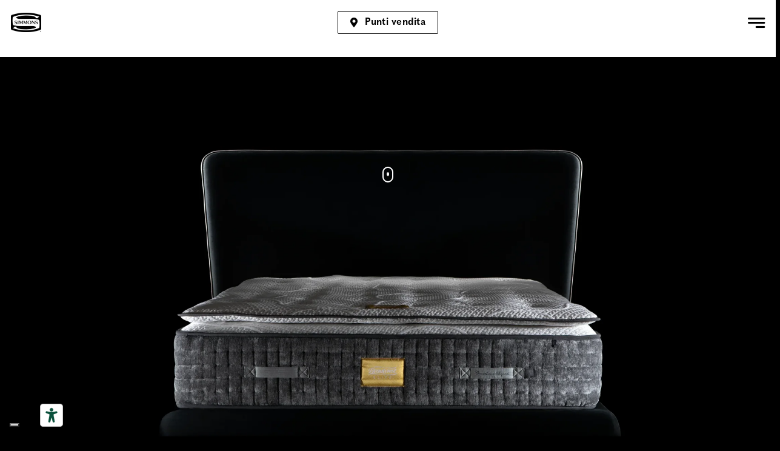

--- FILE ---
content_type: text/html; charset=UTF-8
request_url: https://simmons.it/
body_size: 29684
content:
<!DOCTYPE html>
<html class="avada-html-layout-wide avada-html-header-position-top avada-is-100-percent-template awb-scroll" lang="it-IT">
<head>
	<meta http-equiv="X-UA-Compatible" content="IE=edge">
	<meta http-equiv="Content-Type" content="text/html; charset=utf-8">
	<meta name="viewport" content="width=device-width, initial-scale=1">
	<meta name="robots" content="index, follow, max-image-preview:large, max-snippet:-1, max-video-preview:-1">

<!-- Google Tag Manager for WordPress by gtm4wp.com -->
<script data-cfasync="false" data-pagespeed-no-defer>
	var gtm4wp_datalayer_name = "dataLayer";
	var dataLayer = dataLayer || [];
	const gtm4wp_use_sku_instead = 0;
	const gtm4wp_currency = 'EUR';
	const gtm4wp_product_per_impression = 10;
	const gtm4wp_clear_ecommerce = false;
	const gtm4wp_datalayer_max_timeout = 2000;
</script>
<!-- End Google Tag Manager for WordPress by gtm4wp.com --><script>window._wca = window._wca || [];</script>

	<!-- This site is optimized with the Yoast SEO plugin v26.8 - https://yoast.com/product/yoast-seo-wordpress/ -->
	<title>Materassi Simmons Italia | Qualità e Comfort per il Tuo Sonno</title>
	<meta name="description" content="Scopri i materassi Simmons. 150 anni di esperienza nel garantire sonno di qualità comfort superiore e oltre 300 punti vendita in Italia">
	<link rel="canonical" href="https://simmons.it/">
	<meta property="og:locale" content="it_IT">
	<meta property="og:type" content="website">
	<meta property="og:title" content="Materassi Simmons Italia | Qualità e Comfort per il Tuo Sonno">
	<meta property="og:description" content="Scopri i materassi Simmons. 150 anni di esperienza nel garantire sonno di qualità comfort superiore e oltre 300 punti vendita in Italia">
	<meta property="og:url" content="https://simmons.it/">
	<meta property="og:site_name" content="SIMMONS Italia">
	<meta property="article:modified_time" content="2025-09-30T09:40:33+00:00">
	<meta name="twitter:card" content="summary_large_image">
	<script type="application/ld+json" class="yoast-schema-graph">{"@context":"https://schema.org","@graph":[{"@type":"WebPage","@id":"https://simmons.it/","url":"https://simmons.it/","name":"Materassi Simmons Italia | Qualit&#224; e Comfort per il Tuo Sonno","isPartOf":{"@id":"https://simmons.it/#website"},"datePublished":"2024-06-25T12:34:16+00:00","dateModified":"2025-09-30T09:40:33+00:00","description":"Scopri i materassi Simmons. 150 anni di esperienza nel garantire sonno di qualit&#224; comfort superiore e oltre 300 punti vendita in Italia","breadcrumb":{"@id":"https://simmons.it/#breadcrumb"},"inLanguage":"it-IT","potentialAction":[{"@type":"ReadAction","target":["https://simmons.it/"]}]},{"@type":"BreadcrumbList","@id":"https://simmons.it/#breadcrumb","itemListElement":[{"@type":"ListItem","position":1,"name":"Home"}]},{"@type":"WebSite","@id":"https://simmons.it/#website","url":"https://simmons.it/","name":"SIMMONS Italia","description":"Materassi e prodotti per dormire","potentialAction":[{"@type":"SearchAction","target":{"@type":"EntryPoint","urlTemplate":"https://simmons.it/?s={search_term_string}"},"query-input":{"@type":"PropertyValueSpecification","valueRequired":true,"valueName":"search_term_string"}}],"inLanguage":"it-IT"}]}</script>
	<!-- / Yoast SEO plugin. -->


<link rel="dns-prefetch" href="//embeds.iubenda.com">
<link rel="dns-prefetch" href="//stats.wp.com">
<link rel="dns-prefetch" href="//www.googletagmanager.com">
<link rel="dns-prefetch" href="//use.typekit.net">
<link rel="alternate" type="application/rss+xml" title="SIMMONS Italia » Feed" href="https://simmons.it/feed/">
<link rel="alternate" type="application/rss+xml" title="SIMMONS Italia » Feed dei commenti" href="https://simmons.it/comments/feed/">
								<link rel="icon" href="https://simmons.it/wp-content/uploads/simmons-64.png" type="image/png">
		
					<!-- Apple Touch Icon -->
						<link rel="apple-touch-icon" sizes="180x180" href="https://simmons.it/wp-content/uploads/simmons-180.png" type="image/png">
		
					<!-- Android Icon -->
						<link rel="icon" sizes="192x192" href="https://simmons.it/wp-content/uploads/simmons-192.png" type="image/png">
		
					<!-- MS Edge Icon -->
						<meta name="msapplication-TileImage" content="https://simmons.it/wp-content/uploads/simmons-270.png" type="image/png">
				<link rel="alternate" title="oEmbed (JSON)" type="application/json+oembed" href="https://simmons.it/wp-json/oembed/1.0/embed?url=https%3A%2F%2Fsimmons.it%2F">
<link rel="alternate" title="oEmbed (XML)" type="text/xml+oembed" href="https://simmons.it/wp-json/oembed/1.0/embed?url=https%3A%2F%2Fsimmons.it%2F&amp;format=xml">
<style id="wp-img-auto-sizes-contain-inline-css" type="text/css">
img:is([sizes=auto i],[sizes^="auto," i]){contain-intrinsic-size:3000px 1500px}
/*# sourceURL=wp-img-auto-sizes-contain-inline-css */
</style>
<link rel="stylesheet" id="dashicons-css" href="https://simmons.it/wp-includes/css/dashicons.min.css?ver=6.9" type="text/css" media="all">
<style id="dashicons-inline-css" type="text/css">
[data-font="Dashicons"]:before {font-family: 'Dashicons' !important;content: attr(data-icon) !important;speak: none !important;font-weight: normal !important;font-variant: normal !important;text-transform: none !important;line-height: 1 !important;font-style: normal !important;-webkit-font-smoothing: antialiased !important;-moz-osx-font-smoothing: grayscale !important;}
/*# sourceURL=dashicons-inline-css */
</style>
<link rel="stylesheet" id="thickbox-css" href="https://simmons.it/wp-includes/js/thickbox/thickbox.css?ver=6.9" type="text/css" media="all">
<link rel="stylesheet" id="layerslider-css" href="https://simmons.it/wp-content/plugins/LayerSlider/assets/static/layerslider/css/layerslider.css?ver=8.1.2" type="text/css" media="all">
<style id="woocommerce-inline-inline-css" type="text/css">
.woocommerce form .form-row .required { visibility: visible; }
/*# sourceURL=woocommerce-inline-inline-css */
</style>
<link rel="stylesheet" id="awb-adobe-external-style-css" href="https://use.typekit.net/udv3qef.css?timestamp=1741013395&amp;ver=7.14.2" type="text/css" media="all">
<link rel="stylesheet" id="dflip-style-css" href="https://simmons.it/wp-content/plugins/dflip/assets/css/dflip.min.css?ver=2.4.13" type="text/css" media="all">
<link rel="stylesheet" id="wcpa-frontend-css" href="https://simmons.it/wp-content/plugins/woo-custom-product-addons-pro/assets/css/style_1.css?ver=5.3.1" type="text/css" media="all">
<link rel="stylesheet" id="uacf7-frontend-style-css" href="https://simmons.it/wp-content/plugins/ultimate-addons-for-contact-form-7/assets/css/uacf7-frontend.css?ver=6.9" type="text/css" media="all">
<link rel="stylesheet" id="uacf7-form-style-css" href="https://simmons.it/wp-content/plugins/ultimate-addons-for-contact-form-7/assets/css/form-style.css?ver=6.9" type="text/css" media="all">
<link rel="stylesheet" id="cf7cf-style-css" href="https://simmons.it/wp-content/plugins/cf7-conditional-fields/style.css?ver=2.6.7" type="text/css" media="all">
<link rel="stylesheet" id="bfcf7-css" href="https://simmons.it/wp-content/plugins/ultimate-addons-for-contact-form-7-pro/addons/booking-form/assets/css/custom.css?ver=072602" type="text/css" media="all">
<link rel="stylesheet" id="fusion-dynamic-css-css" href="https://simmons.it/wp-content/uploads/fusion-styles/9dc8f984fa16822b1f3585fd1ae877be.min.css?ver=3.14.2" type="text/css" media="all">
<script type="text/javascript" src="https://simmons.it/wp-includes/js/jquery/jquery.min.js?ver=3.7.1" id="jquery-core-js"></script>
<script type="text/javascript" class=" _iub_cs_skip" src="//embeds.iubenda.com/widgets/1121bfa5-ed6b-448a-9506-63a07f079225.js?ver=3.12.5" id="iubenda-head-scripts-0-js"></script>
<script type="text/javascript" id="wpml-cookie-js-extra">
/* <![CDATA[ */
var wpml_cookies = {"wp-wpml_current_language":{"value":"it","expires":1,"path":"/"}};
var wpml_cookies = {"wp-wpml_current_language":{"value":"it","expires":1,"path":"/"}};
//# sourceURL=wpml-cookie-js-extra
/* ]]> */
</script>
<script type="text/javascript" src="https://simmons.it/wp-content/plugins/sitepress-multilingual-cms/res/js/cookies/language-cookie.js?ver=486900" id="wpml-cookie-js" defer data-wp-strategy="defer"></script>
<script type="text/javascript" id="layerslider-utils-js-extra">
/* <![CDATA[ */
var LS_Meta = {"v":"8.1.2","fixGSAP":"1"};
//# sourceURL=layerslider-utils-js-extra
/* ]]> */
</script>
<script type="text/javascript" src="https://simmons.it/wp-content/plugins/LayerSlider/assets/static/layerslider/js/layerslider.utils.js?ver=8.1.2" id="layerslider-utils-js"></script>
<script type="text/javascript" src="https://simmons.it/wp-content/plugins/LayerSlider/assets/static/layerslider/js/layerslider.kreaturamedia.jquery.js?ver=8.1.2" id="layerslider-js"></script>
<script type="text/javascript" src="https://simmons.it/wp-content/plugins/LayerSlider/assets/static/layerslider/js/layerslider.transitions.js?ver=8.1.2" id="layerslider-transitions-js"></script>
<script type="text/javascript" src="https://simmons.it/wp-content/plugins/woocommerce/assets/js/jquery-blockui/jquery.blockUI.min.js?ver=2.70" id="wc-jquery-blockui-js" data-wp-strategy="defer"></script>
<script type="text/javascript" id="wc-add-to-cart-js-extra">
/* <![CDATA[ */
var wc_add_to_cart_params = {"ajax_url":"/wp-admin/admin-ajax.php","wc_ajax_url":"/?wc-ajax=%%endpoint%%","i18n_view_cart":"Visualizza carrello","cart_url":"https://simmons.it/carrello/","is_cart":"","cart_redirect_after_add":"no"};
//# sourceURL=wc-add-to-cart-js-extra
/* ]]> */
</script>
<script type="text/javascript" src="https://simmons.it/wp-content/plugins/woocommerce/assets/js/frontend/add-to-cart.min.js?ver=10.4.3" id="wc-add-to-cart-js" defer data-wp-strategy="defer"></script>
<script type="text/javascript" src="https://simmons.it/wp-content/plugins/woocommerce/assets/js/js-cookie/js.cookie.min.js?ver=2.1.4-wc.10.4.3" id="wc-js-cookie-js" data-wp-strategy="defer"></script>
<script type="text/plain" src="https://stats.wp.com/s-202604.js" id="woocommerce-analytics-js" defer data-wp-strategy="defer" class=" _iub_cs_activate" data-iub-purposes="5"></script>
<script type="text/javascript" src="https://simmons.it/wp-content/plugins/ultimate-addons-for-contact-form-7-pro/addons/conditional-redirect/js/global-tag-ajax.js" id="uacf7-global-tag-js"></script>

<!-- Snippet del tag Google (gtag.js) aggiunto da Site Kit -->
<!-- Snippet Google Analytics aggiunto da Site Kit -->
<script type="text/plain" src="https://www.googletagmanager.com/gtag/js?id=GT-KVHV6RNS" id="google_gtagjs-js" async class=" _iub_cs_activate" data-iub-purposes="4"></script>
<script type="text/javascript" id="google_gtagjs-js-after">
/* <![CDATA[ */
window.dataLayer = window.dataLayer || [];function gtag(){dataLayer.push(arguments);}
gtag("set","linker",{"domains":["simmons.it"]});
gtag("js", new Date());
gtag("set", "developer_id.dZTNiMT", true);
gtag("config", "GT-KVHV6RNS");
 window._googlesitekit = window._googlesitekit || {}; window._googlesitekit.throttledEvents = []; window._googlesitekit.gtagEvent = (name, data) => { var key = JSON.stringify( { name, data } ); if ( !! window._googlesitekit.throttledEvents[ key ] ) { return; } window._googlesitekit.throttledEvents[ key ] = true; setTimeout( () => { delete window._googlesitekit.throttledEvents[ key ]; }, 5 ); gtag( "event", name, { ...data, event_source: "site-kit" } ); }; 
//# sourceURL=google_gtagjs-js-after
/* ]]> */
</script>
<meta name="generator" content="Powered by LayerSlider 8.1.2 - Build Heros, Sliders, and Popups. Create Animations and Beautiful, Rich Web Content as Easy as Never Before on WordPress.">
<!-- LayerSlider updates and docs at: https://layerslider.com -->
<link rel="https://api.w.org/" href="https://simmons.it/wp-json/">
<link rel="alternate" title="JSON" type="application/json" href="https://simmons.it/wp-json/wp/v2/pages/4422">
<link rel="EditURI" type="application/rsd+xml" title="RSD" href="https://simmons.it/xmlrpc.php?rsd">
<meta name="generator" content="WordPress 6.9">
<meta name="generator" content="WooCommerce 10.4.3">
<link rel="shortlink" href="https://simmons.it/">
<meta name="generator" content="WPML ver:4.8.6 stt:27;">
<meta name="generator" content="Site Kit by Google 1.170.0">	<style>img#wpstats{display:none}</style>
		
<!-- Google Tag Manager for WordPress by gtm4wp.com -->
<!-- GTM Container placement set to automatic -->
<script data-cfasync="false" data-pagespeed-no-defer type="text/javascript">
	var dataLayer_content = {"pagePostType":"frontpage","pagePostType2":"single-page","pagePostAuthor":"simm-adm-wp"};
	dataLayer.push( dataLayer_content );
</script>
<script data-cfasync="false" data-pagespeed-no-defer type="text/javascript">
(function(w,d,s,l,i){w[l]=w[l]||[];w[l].push({'gtm.start':
new Date().getTime(),event:'gtm.js'});var f=d.getElementsByTagName(s)[0],
j=d.createElement(s),dl=l!='dataLayer'?'&l='+l:'';j.async=true;j.src=
'//www.googletagmanager.com/gtm.js?id='+i+dl;f.parentNode.insertBefore(j,f);
})(window,document,'script','dataLayer','GTM-PWFTZNFZ');
</script>
<!-- End Google Tag Manager for WordPress by gtm4wp.com --><link rel="preload" href="https://simmons.it/wp-content/themes/Avada/includes/lib/assets/fonts/icomoon/awb-icons.woff" as="font" type="font/woff" crossorigin>
<link rel="preload" href="//simmons.it/wp-content/themes/Avada/includes/lib/assets/fonts/fontawesome/webfonts/fa-brands-400.woff2" as="font" type="font/woff2" crossorigin>
<link rel="preload" href="//simmons.it/wp-content/themes/Avada/includes/lib/assets/fonts/fontawesome/webfonts/fa-regular-400.woff2" as="font" type="font/woff2" crossorigin>
<link rel="preload" href="//simmons.it/wp-content/themes/Avada/includes/lib/assets/fonts/fontawesome/webfonts/fa-solid-900.woff2" as="font" type="font/woff2" crossorigin>
<link rel="preload" href="https://simmons.it/wp-content/uploads/fusion-icons/Business-v3.8/fonts/Business.ttf?7xn2d4" as="font" type="font/ttf" crossorigin>
<style type="text/css" id="css-fb-visibility">@media screen and (max-width: 850px){.fusion-no-small-visibility{display:none !important;}body .sm-text-align-center{text-align:center !important;}body .sm-text-align-left{text-align:left !important;}body .sm-text-align-right{text-align:right !important;}body .sm-text-align-justify{text-align:justify !important;}body .sm-flex-align-center{justify-content:center !important;}body .sm-flex-align-flex-start{justify-content:flex-start !important;}body .sm-flex-align-flex-end{justify-content:flex-end !important;}body .sm-mx-auto{margin-left:auto !important;margin-right:auto !important;}body .sm-ml-auto{margin-left:auto !important;}body .sm-mr-auto{margin-right:auto !important;}body .fusion-absolute-position-small{position:absolute;width:100%;}.awb-sticky.awb-sticky-small{ position: sticky; top: var(--awb-sticky-offset,0); }}@media screen and (min-width: 851px) and (max-width: 1280px){.fusion-no-medium-visibility{display:none !important;}body .md-text-align-center{text-align:center !important;}body .md-text-align-left{text-align:left !important;}body .md-text-align-right{text-align:right !important;}body .md-text-align-justify{text-align:justify !important;}body .md-flex-align-center{justify-content:center !important;}body .md-flex-align-flex-start{justify-content:flex-start !important;}body .md-flex-align-flex-end{justify-content:flex-end !important;}body .md-mx-auto{margin-left:auto !important;margin-right:auto !important;}body .md-ml-auto{margin-left:auto !important;}body .md-mr-auto{margin-right:auto !important;}body .fusion-absolute-position-medium{position:absolute;width:100%;}.awb-sticky.awb-sticky-medium{ position: sticky; top: var(--awb-sticky-offset,0); }}@media screen and (min-width: 1281px){.fusion-no-large-visibility{display:none !important;}body .lg-text-align-center{text-align:center !important;}body .lg-text-align-left{text-align:left !important;}body .lg-text-align-right{text-align:right !important;}body .lg-text-align-justify{text-align:justify !important;}body .lg-flex-align-center{justify-content:center !important;}body .lg-flex-align-flex-start{justify-content:flex-start !important;}body .lg-flex-align-flex-end{justify-content:flex-end !important;}body .lg-mx-auto{margin-left:auto !important;margin-right:auto !important;}body .lg-ml-auto{margin-left:auto !important;}body .lg-mr-auto{margin-right:auto !important;}body .fusion-absolute-position-large{position:absolute;width:100%;}.awb-sticky.awb-sticky-large{ position: sticky; top: var(--awb-sticky-offset,0); }}</style>	<noscript><style>.woocommerce-product-gallery{ opacity: 1 !important; }</style></noscript>
				<style>
				.wpcf7 label {
					color: #646464;font-style: normal;font-weight: normal;margin-top: 15px;				}

				.wpcf7 input[type="email"],
				.wpcf7 input[type="number"],
				.wpcf7 input[type="password"],
				.wpcf7 input[type="search"],
				.wpcf7 input[type="tel"],
				.wpcf7 input[type="text"],
				.wpcf7 input[type="url"],
				.wpcf7 input[type="date"],
				.wpcf7 input[type="radio"],
				.wpcf7 input[type="checkbox"],
				.wpcf7 select,
				.wpcf7 textarea {
					color: #646464;background-color: #f0f0f0;font-style: normal;font-weight: normal;border-width: 1px;border-color: #646464;border-style: solid;margin-top: 15px;				}

				.wpcf7 .wpcf7-radio span,
				.wpcf7 .wpcf7-checkbox span {
					color: #646464;font-style: normal;font-weight: normal;				}

				.wpcf7 textarea {
									}

				.wpcf7-form-control-wrap select {
					width: 100%;
				}

				.wpcf7 input[type="submit"] {
					color: #ffffff;background-color: #646464;font-style: normal;font-weight: normal;border-style: none;				}

				.wpcf7 input[type="submit"]:hover {
					color: #ffffff;background-color: #000000;				}

							</style>
			
<!-- Snippet Google Tag Manager aggiunto da Site Kit -->
<script type="text/javascript">
/* <![CDATA[ */

			( function( w, d, s, l, i ) {
				w[l] = w[l] || [];
				w[l].push( {'gtm.start': new Date().getTime(), event: 'gtm.js'} );
				var f = d.getElementsByTagName( s )[0],
					j = d.createElement( s ), dl = l != 'dataLayer' ? '&l=' + l : '';
				j.async = true;
				j.src = 'https://www.googletagmanager.com/gtm.js?id=' + i + dl;
				f.parentNode.insertBefore( j, f );
			} )( window, document, 'script', 'dataLayer', 'GTM-PWFTZNFZ' );
			
/* ]]> */
</script>

<!-- Termina lo snippet Google Tag Manager aggiunto da Site Kit -->
<style>:root{  --wcpasectiontitlesize:14px;   --wcpalabelsize:15px;   --wcpadescsize:14px;   --wcpaerrorsize:13px;   --wcpalabelweight:600;   --wcpadescweight:normal;   --wcpaborderwidth:1px;   --wcpaborderradius:6px;   --wcpainputheight:45px;   --wcpachecklabelsize:15px;   --wcpacheckborderwidth:1px;   --wcpacheckwidth:20px;   --wcpacheckheight:20px;   --wcpacheckborderradius:4px;   --wcpacheckbuttonradius:5px;   --wcpacheckbuttonborder:2px;   --wcpaqtywidth:100px;   --wcpaqtyheight:45px;   --wcpaqtyradius:6px; }:root{  --wcpasectiontitlecolor:#4A4A4A;   --wcpasectiontitlebg:rgba(238,238,238,0.28);   --wcpalinecolor:#Bebebe;   --wcpabuttoncolor:#3340d3;   --wcpalabelcolor:#424242;   --wcpadesccolor:#797979;   --wcpabordercolor:#c6d0e9;   --wcpabordercolorfocus:#3561f3;   --wcpainputbgcolor:#FFFFFF;   --wcpainputcolor:#5d5d5d;   --wcpachecklabelcolor:#4a4a4a;   --wcpacheckbgcolor:#000000;   --wcpacheckbordercolor:#000000;   --wcpachecktickcolor:#ffffff;   --wcparadiobgcolor:#3340d3;   --wcparadiobordercolor:#B9CBE3;   --wcparadioselbordercolor:#3340d3;   --wcpabuttontextcolor:#ffffff;   --wcpaerrorcolor:#F55050;   --wcpacheckbuttoncolor:#CAE2F9;   --wcpacheckbuttonbordercolor:#EEEEEE;   --wcpacheckbuttonselectioncolor:#CECECE;   --wcpaimageselectionoutline:#3340d3;   --wcpaimagetickbg:#000000;   --wcpaimagetickcolor:#FFFFFF;   --wcpaimagetickborder:#FFFFFF;   --wcpaimagemagnifierbg:#2649FF;   --wcpaimagemagnifiercolor:#ffffff;   --wcpaimagemagnifierborder:#FFFFFF;   --wcpaimageselectionshadow:rgba(0,0,0,0.25);   --wcpachecktogglebg:#CAE2F9;   --wcpachecktogglecirclecolor:#FFFFFF;   --wcpachecktogglebgactive:#BADA55;   --wcpaqtybuttoncolor:#EEEEEE;   --wcpaqtybuttonhovercolor:#DDDDDD;   --wcpaqtybuttontextcolor:#424242; }:root{  --wcpaleftlabelwidth:120px; }</style>		<script type="text/javascript">
			var doc = document.documentElement;
			doc.setAttribute( 'data-useragent', navigator.userAgent );
		</script>
		<!-- Meta Pixel Code -->
<script type="text/plain" class=" _iub_cs_activate-inline" data-iub-purposes="5">
!function(f,b,e,v,n,t,s)
{if(f.fbq)return;n=f.fbq=function(){n.callMethod?
n.callMethod.apply(n,arguments):n.queue.push(arguments)};
if(!f._fbq)f._fbq=n;n.push=n;n.loaded=!0;n.version='2.0';
n.queue=[];t=b.createElement(e);t.async=!0;
t.src=v;s=b.getElementsByTagName(e)[0];
s.parentNode.insertBefore(t,s)}(window, document,'script',
'https://connect.facebook.net/en_US/fbevents.js');
fbq('init', '635296842688655');
fbq('track', 'PageView');
</script>
<noscript><img height="1" width="1" style="display:none" src="https://www.facebook.com/tr?id=635296842688655&amp;ev=PageView&amp;noscript=1"></noscript>
<!-- End Meta Pixel Code -->
	<style id="global-styles-inline-css" type="text/css">
:root{--wp--preset--aspect-ratio--square: 1;--wp--preset--aspect-ratio--4-3: 4/3;--wp--preset--aspect-ratio--3-4: 3/4;--wp--preset--aspect-ratio--3-2: 3/2;--wp--preset--aspect-ratio--2-3: 2/3;--wp--preset--aspect-ratio--16-9: 16/9;--wp--preset--aspect-ratio--9-16: 9/16;--wp--preset--color--black: #000000;--wp--preset--color--cyan-bluish-gray: #abb8c3;--wp--preset--color--white: #ffffff;--wp--preset--color--pale-pink: #f78da7;--wp--preset--color--vivid-red: #cf2e2e;--wp--preset--color--luminous-vivid-orange: #ff6900;--wp--preset--color--luminous-vivid-amber: #fcb900;--wp--preset--color--light-green-cyan: #7bdcb5;--wp--preset--color--vivid-green-cyan: #00d084;--wp--preset--color--pale-cyan-blue: #8ed1fc;--wp--preset--color--vivid-cyan-blue: #0693e3;--wp--preset--color--vivid-purple: #9b51e0;--wp--preset--color--awb-color-1: #ffffff;--wp--preset--color--awb-color-2: #000000;--wp--preset--color--awb-color-3: #00365f;--wp--preset--color--awb-color-4: #4c626f;--wp--preset--color--awb-color-5: #5191cc;--wp--preset--color--awb-color-6: #002e63;--wp--preset--color--awb-color-7: #99c279;--wp--preset--color--awb-color-8: #365b2c;--wp--preset--color--awb-color-custom-1: #67a1b3;--wp--preset--color--awb-color-custom-2: #036f74;--wp--preset--color--awb-color-custom-3: #898989;--wp--preset--color--awb-color-custom-4: #262324;--wp--preset--color--awb-color-custom-5: #7f7064;--wp--preset--color--awb-color-custom-6: #f1edec;--wp--preset--color--awb-color-custom-7: #ebebeb;--wp--preset--color--awb-color-custom-8: #414141;--wp--preset--color--awb-color-custom-9: #38d430;--wp--preset--color--awb-color-custom-10: #b0ff97;--wp--preset--color--awb-color-custom-11: #003865;--wp--preset--color--awb-color-custom-12: #001331;--wp--preset--color--awb-color-custom-13: #000e1f;--wp--preset--color--awb-color-custom-14: #111d0e;--wp--preset--color--awb-color-custom-15: #012324;--wp--preset--color--awb-color-custom-16: #0c0b0b;--wp--preset--color--awb-color-custom-17: #141414;--wp--preset--gradient--vivid-cyan-blue-to-vivid-purple: linear-gradient(135deg,rgb(6,147,227) 0%,rgb(155,81,224) 100%);--wp--preset--gradient--light-green-cyan-to-vivid-green-cyan: linear-gradient(135deg,rgb(122,220,180) 0%,rgb(0,208,130) 100%);--wp--preset--gradient--luminous-vivid-amber-to-luminous-vivid-orange: linear-gradient(135deg,rgb(252,185,0) 0%,rgb(255,105,0) 100%);--wp--preset--gradient--luminous-vivid-orange-to-vivid-red: linear-gradient(135deg,rgb(255,105,0) 0%,rgb(207,46,46) 100%);--wp--preset--gradient--very-light-gray-to-cyan-bluish-gray: linear-gradient(135deg,rgb(238,238,238) 0%,rgb(169,184,195) 100%);--wp--preset--gradient--cool-to-warm-spectrum: linear-gradient(135deg,rgb(74,234,220) 0%,rgb(151,120,209) 20%,rgb(207,42,186) 40%,rgb(238,44,130) 60%,rgb(251,105,98) 80%,rgb(254,248,76) 100%);--wp--preset--gradient--blush-light-purple: linear-gradient(135deg,rgb(255,206,236) 0%,rgb(152,150,240) 100%);--wp--preset--gradient--blush-bordeaux: linear-gradient(135deg,rgb(254,205,165) 0%,rgb(254,45,45) 50%,rgb(107,0,62) 100%);--wp--preset--gradient--luminous-dusk: linear-gradient(135deg,rgb(255,203,112) 0%,rgb(199,81,192) 50%,rgb(65,88,208) 100%);--wp--preset--gradient--pale-ocean: linear-gradient(135deg,rgb(255,245,203) 0%,rgb(182,227,212) 50%,rgb(51,167,181) 100%);--wp--preset--gradient--electric-grass: linear-gradient(135deg,rgb(202,248,128) 0%,rgb(113,206,126) 100%);--wp--preset--gradient--midnight: linear-gradient(135deg,rgb(2,3,129) 0%,rgb(40,116,252) 100%);--wp--preset--font-size--small: 12.75px;--wp--preset--font-size--medium: 20px;--wp--preset--font-size--large: 25.5px;--wp--preset--font-size--x-large: 42px;--wp--preset--font-size--normal: 17px;--wp--preset--font-size--xlarge: 34px;--wp--preset--font-size--huge: 51px;--wp--preset--spacing--20: 0.44rem;--wp--preset--spacing--30: 0.67rem;--wp--preset--spacing--40: 1rem;--wp--preset--spacing--50: 1.5rem;--wp--preset--spacing--60: 2.25rem;--wp--preset--spacing--70: 3.38rem;--wp--preset--spacing--80: 5.06rem;--wp--preset--shadow--natural: 6px 6px 9px rgba(0, 0, 0, 0.2);--wp--preset--shadow--deep: 12px 12px 50px rgba(0, 0, 0, 0.4);--wp--preset--shadow--sharp: 6px 6px 0px rgba(0, 0, 0, 0.2);--wp--preset--shadow--outlined: 6px 6px 0px -3px rgb(255, 255, 255), 6px 6px rgb(0, 0, 0);--wp--preset--shadow--crisp: 6px 6px 0px rgb(0, 0, 0);}:where(.is-layout-flex){gap: 0.5em;}:where(.is-layout-grid){gap: 0.5em;}body .is-layout-flex{display: flex;}.is-layout-flex{flex-wrap: wrap;align-items: center;}.is-layout-flex > :is(*, div){margin: 0;}body .is-layout-grid{display: grid;}.is-layout-grid > :is(*, div){margin: 0;}:where(.wp-block-columns.is-layout-flex){gap: 2em;}:where(.wp-block-columns.is-layout-grid){gap: 2em;}:where(.wp-block-post-template.is-layout-flex){gap: 1.25em;}:where(.wp-block-post-template.is-layout-grid){gap: 1.25em;}.has-black-color{color: var(--wp--preset--color--black) !important;}.has-cyan-bluish-gray-color{color: var(--wp--preset--color--cyan-bluish-gray) !important;}.has-white-color{color: var(--wp--preset--color--white) !important;}.has-pale-pink-color{color: var(--wp--preset--color--pale-pink) !important;}.has-vivid-red-color{color: var(--wp--preset--color--vivid-red) !important;}.has-luminous-vivid-orange-color{color: var(--wp--preset--color--luminous-vivid-orange) !important;}.has-luminous-vivid-amber-color{color: var(--wp--preset--color--luminous-vivid-amber) !important;}.has-light-green-cyan-color{color: var(--wp--preset--color--light-green-cyan) !important;}.has-vivid-green-cyan-color{color: var(--wp--preset--color--vivid-green-cyan) !important;}.has-pale-cyan-blue-color{color: var(--wp--preset--color--pale-cyan-blue) !important;}.has-vivid-cyan-blue-color{color: var(--wp--preset--color--vivid-cyan-blue) !important;}.has-vivid-purple-color{color: var(--wp--preset--color--vivid-purple) !important;}.has-black-background-color{background-color: var(--wp--preset--color--black) !important;}.has-cyan-bluish-gray-background-color{background-color: var(--wp--preset--color--cyan-bluish-gray) !important;}.has-white-background-color{background-color: var(--wp--preset--color--white) !important;}.has-pale-pink-background-color{background-color: var(--wp--preset--color--pale-pink) !important;}.has-vivid-red-background-color{background-color: var(--wp--preset--color--vivid-red) !important;}.has-luminous-vivid-orange-background-color{background-color: var(--wp--preset--color--luminous-vivid-orange) !important;}.has-luminous-vivid-amber-background-color{background-color: var(--wp--preset--color--luminous-vivid-amber) !important;}.has-light-green-cyan-background-color{background-color: var(--wp--preset--color--light-green-cyan) !important;}.has-vivid-green-cyan-background-color{background-color: var(--wp--preset--color--vivid-green-cyan) !important;}.has-pale-cyan-blue-background-color{background-color: var(--wp--preset--color--pale-cyan-blue) !important;}.has-vivid-cyan-blue-background-color{background-color: var(--wp--preset--color--vivid-cyan-blue) !important;}.has-vivid-purple-background-color{background-color: var(--wp--preset--color--vivid-purple) !important;}.has-black-border-color{border-color: var(--wp--preset--color--black) !important;}.has-cyan-bluish-gray-border-color{border-color: var(--wp--preset--color--cyan-bluish-gray) !important;}.has-white-border-color{border-color: var(--wp--preset--color--white) !important;}.has-pale-pink-border-color{border-color: var(--wp--preset--color--pale-pink) !important;}.has-vivid-red-border-color{border-color: var(--wp--preset--color--vivid-red) !important;}.has-luminous-vivid-orange-border-color{border-color: var(--wp--preset--color--luminous-vivid-orange) !important;}.has-luminous-vivid-amber-border-color{border-color: var(--wp--preset--color--luminous-vivid-amber) !important;}.has-light-green-cyan-border-color{border-color: var(--wp--preset--color--light-green-cyan) !important;}.has-vivid-green-cyan-border-color{border-color: var(--wp--preset--color--vivid-green-cyan) !important;}.has-pale-cyan-blue-border-color{border-color: var(--wp--preset--color--pale-cyan-blue) !important;}.has-vivid-cyan-blue-border-color{border-color: var(--wp--preset--color--vivid-cyan-blue) !important;}.has-vivid-purple-border-color{border-color: var(--wp--preset--color--vivid-purple) !important;}.has-vivid-cyan-blue-to-vivid-purple-gradient-background{background: var(--wp--preset--gradient--vivid-cyan-blue-to-vivid-purple) !important;}.has-light-green-cyan-to-vivid-green-cyan-gradient-background{background: var(--wp--preset--gradient--light-green-cyan-to-vivid-green-cyan) !important;}.has-luminous-vivid-amber-to-luminous-vivid-orange-gradient-background{background: var(--wp--preset--gradient--luminous-vivid-amber-to-luminous-vivid-orange) !important;}.has-luminous-vivid-orange-to-vivid-red-gradient-background{background: var(--wp--preset--gradient--luminous-vivid-orange-to-vivid-red) !important;}.has-very-light-gray-to-cyan-bluish-gray-gradient-background{background: var(--wp--preset--gradient--very-light-gray-to-cyan-bluish-gray) !important;}.has-cool-to-warm-spectrum-gradient-background{background: var(--wp--preset--gradient--cool-to-warm-spectrum) !important;}.has-blush-light-purple-gradient-background{background: var(--wp--preset--gradient--blush-light-purple) !important;}.has-blush-bordeaux-gradient-background{background: var(--wp--preset--gradient--blush-bordeaux) !important;}.has-luminous-dusk-gradient-background{background: var(--wp--preset--gradient--luminous-dusk) !important;}.has-pale-ocean-gradient-background{background: var(--wp--preset--gradient--pale-ocean) !important;}.has-electric-grass-gradient-background{background: var(--wp--preset--gradient--electric-grass) !important;}.has-midnight-gradient-background{background: var(--wp--preset--gradient--midnight) !important;}.has-small-font-size{font-size: var(--wp--preset--font-size--small) !important;}.has-medium-font-size{font-size: var(--wp--preset--font-size--medium) !important;}.has-large-font-size{font-size: var(--wp--preset--font-size--large) !important;}.has-x-large-font-size{font-size: var(--wp--preset--font-size--x-large) !important;}
/*# sourceURL=global-styles-inline-css */
</style>
</head>

<body class="home wp-singular page-template page-template-100-width page-template-100-width-php page page-id-4422 wp-theme-Avada wp-child-theme-Avada-Child-Theme theme-Avada woocommerce-no-js metaslider-plugin yith-wcstripe fusion-image-hovers fusion-pagination-sizing fusion-button_type-flat fusion-button_span-no fusion-button_gradient-linear avada-image-rollover-circle-yes avada-image-rollover-yes avada-image-rollover-direction-left fusion-body ltr fusion-sticky-header no-tablet-sticky-header no-mobile-sticky-header no-mobile-slidingbar fusion-disable-outline fusion-sub-menu-fade mobile-logo-pos-left layout-wide-mode avada-has-boxed-modal-shadow- layout-scroll-offset-full avada-has-zero-margin-offset-top fusion-top-header menu-text-align-center fusion-woo-product-design-clean fusion-woo-shop-page-columns-4 fusion-woo-related-columns-4 fusion-woo-archive-page-columns-3 avada-has-woo-gallery-disabled woo-sale-badge-circle woo-outofstock-badge-top_bar mobile-menu-design-classic fusion-show-pagination-text fusion-header-layout-v3 avada-responsive avada-footer-fx-none avada-menu-highlight-style-bar fusion-search-form-clean fusion-main-menu-search-overlay fusion-avatar-circle avada-dropdown-styles avada-blog-layout-large avada-blog-archive-layout-large avada-header-shadow-no avada-menu-icon-position-left avada-has-megamenu-shadow avada-has-mobile-menu-search avada-has-main-nav-search-icon avada-has-breadcrumb-mobile-hidden avada-has-titlebar-hide avada-header-border-color-full-transparent avada-has-pagination-width_height avada-flyout-menu-direction-fade avada-ec-views-v1 awb-link-decoration" data-awb-post-id="4422">
			<!-- Snippet Google Tag Manager (noscript) aggiunto da Site Kit -->
		<noscript>
			<iframe src="https://www.googletagmanager.com/ns.html?id=GTM-PWFTZNFZ" height="0" width="0" style="display:none;visibility:hidden"></iframe>
		</noscript>
		<!-- Termina lo snippet Google Tag Manager (noscript) aggiunto da Site Kit -->
		
<!-- GTM Container placement set to automatic -->
<!-- Google Tag Manager (noscript) -->
				<noscript><iframe src="https://www.googletagmanager.com/ns.html?id=GTM-PWFTZNFZ" height="0" width="0" style="display:none;visibility:hidden" aria-hidden="true"></iframe></noscript>
<!-- End Google Tag Manager (noscript) -->	<a class="skip-link screen-reader-text" href="#content">Salta al contenuto</a>

	<div id="boxed-wrapper">
		
		<div id="wrapper" class="fusion-wrapper">
			<div id="home" style="position:relative;top:-1px;"></div>
												<div class="fusion-tb-header">
<div class="fusion-fullwidth fullwidth-box fusion-builder-row-1 fusion-flex-container has-pattern-background has-mask-background hundred-percent-fullwidth non-hundred-percent-height-scrolling fusion-no-small-visibility fusion-no-medium-visibility fusion-sticky-container fusion-custom-z-index" style="--link_color: var(--awb-color3);--awb-border-radius-top-left:0px;--awb-border-radius-top-right:0px;--awb-border-radius-bottom-right:0px;--awb-border-radius-bottom-left:0px;--awb-z-index:9999;--awb-padding-right:80px;--awb-padding-left:80px;--awb-padding-right-medium:30px;--awb-padding-left-medium:30px;--awb-padding-right-small:20px;--awb-padding-left-small:20px;--awb-margin-bottom:0px;--awb-min-height:70px;--awb-background-color:var(--awb-color2);--awb-sticky-background-color:var(--awb-color2) !important;--awb-flex-wrap:wrap;" data-transition-offset="0" data-scroll-offset="0" data-sticky-small-visibility="1" data-sticky-medium-visibility="1" data-sticky-large-visibility="1"><div class="fusion-builder-row fusion-row fusion-flex-align-items-center fusion-flex-content-wrap" style="width:calc( 100% + 0px ) !important;max-width:calc( 100% + 0px ) !important;margin-left: calc(-0px / 2 );margin-right: calc(-0px / 2 );">
<div class="fusion-layout-column fusion_builder_column fusion-builder-column-0 fusion-flex-column" style="--awb-bg-size:cover;--awb-width-large:20%;--awb-margin-top-large:0px;--awb-spacing-right-large:0px;--awb-margin-bottom-large:0px;--awb-spacing-left-large:0px;--awb-width-medium:50%;--awb-order-medium:0;--awb-spacing-right-medium:0px;--awb-spacing-left-medium:0px;--awb-width-small:50%;--awb-order-small:0;--awb-spacing-right-small:0px;--awb-spacing-left-small:0px;"><div class="fusion-column-wrapper fusion-column-has-shadow fusion-flex-justify-content-flex-start fusion-content-layout-column"><div class="fusion-image-element " style="text-align:left;--awb-sticky-max-width:65px;--awb-max-width:70px;--awb-caption-title-font-family:var(--h2_typography-font-family);--awb-caption-title-font-weight:var(--h2_typography-font-weight);--awb-caption-title-font-style:var(--h2_typography-font-style);--awb-caption-title-size:var(--h2_typography-font-size);--awb-caption-title-transform:var(--h2_typography-text-transform);--awb-caption-title-line-height:var(--h2_typography-line-height);--awb-caption-title-letter-spacing:var(--h2_typography-letter-spacing);"><span class=" fusion-imageframe imageframe-none imageframe-1 hover-type-none"><a class="fusion-no-lightbox" href="https://simmons.it/" target="_self" aria-label="SIMMONS"><img fetchpriority="high" decoding="async" width="350" height="219" alt="SIMMONS" src="https://simmons.it/wp-content/uploads/simmons-logo-original-black-inv.webp" data-orig-src="https://simmons.it/wp-content/uploads/simmons-logo-original-black-inv.webp" class="lazyload img-responsive wp-image-10549" srcset="data:image/svg+xml,%3Csvg%20xmlns%3D%27http%3A%2F%2Fwww.w3.org%2F2000%2Fsvg%27%20width%3D%27350%27%20height%3D%27219%27%20viewBox%3D%270%200%20350%20219%27%3E%3Crect%20width%3D%27350%27%20height%3D%27219%27%20fill-opacity%3D%220%22%2F%3E%3C%2Fsvg%3E" data-srcset="https://simmons.it/wp-content/uploads/simmons-logo-original-black-inv-200x125.webp 200w, https://simmons.it/wp-content/uploads/simmons-logo-original-black-inv.webp 350w" data-sizes="auto" data-orig-sizes="(max-width: 850px) 100vw, 350px"></a></span></div></div></div>
<div class="fusion-layout-column fusion_builder_column fusion-builder-column-1 fusion-flex-column fusion-no-small-visibility fusion-no-medium-visibility" style="--awb-bg-size:cover;--awb-width-large:65%;--awb-margin-top-large:0px;--awb-spacing-right-large:0px;--awb-margin-bottom-large:0px;--awb-spacing-left-large:0px;--awb-width-medium:65%;--awb-order-medium:0;--awb-spacing-right-medium:0px;--awb-spacing-left-medium:0px;--awb-width-small:100%;--awb-order-small:0;--awb-spacing-right-small:0px;--awb-spacing-left-small:0px;" data-scroll-devices="small-visibility,medium-visibility,large-visibility"><div class="fusion-column-wrapper fusion-column-has-shadow fusion-flex-justify-content-flex-start fusion-content-layout-column"><nav class="awb-menu awb-menu_row awb-menu_em-hover mobile-mode-collapse-to-button awb-menu_icons-left awb-menu_dc-yes mobile-trigger-fullwidth-off awb-menu_mobile-toggle awb-menu_indent-left mobile-size-full-absolute loading mega-menu-loading awb-menu_desktop awb-menu_dropdown awb-menu_expand-right awb-menu_transition-fade fusion-no-small-visibility fusion-no-medium-visibility" style='--awb-text-transform:none;--awb-gap:30px;--awb-align-items:center;--awb-justify-content:flex-end;--awb-color:var(--awb-color1);--awb-active-color:var(--awb-color1);--awb-submenu-color:var(--awb-color1);--awb-submenu-bg:var(--awb-color2);--awb-submenu-sep-color:hsla(var(--awb-color1-h),var(--awb-color1-s),var(--awb-color1-l),calc(var(--awb-color1-a) - 90%));--awb-submenu-items-padding-top:14px;--awb-submenu-items-padding-bottom:14px;--awb-submenu-active-bg:var(--awb-custom_color_8);--awb-submenu-active-color:var(--awb-color1);--awb-submenu-space:20px;--awb-submenu-text-transform:var(--awb-typography4-text-transform);--awb-submenu-line-height:1.2;--awb-submenu-max-width:250px;--awb-icons-size:20;--awb-icons-color:var(--awb-color1);--awb-icons-hover-color:var(--awb-color1);--awb-main-justify-content:flex-start;--awb-mobile-justify:flex-start;--awb-mobile-caret-left:auto;--awb-mobile-caret-right:0;--awb-box-shadow:0px 0px 30px 5px #000000;;--awb-fusion-font-family-typography:"quasimoda";--awb-fusion-font-style-typography:normal;--awb-fusion-font-weight-typography:700;--awb-fusion-font-family-submenu-typography:"quasimoda";--awb-fusion-font-style-submenu-typography:normal;--awb-fusion-font-weight-submenu-typography:400;--awb-fusion-font-family-mobile-typography:inherit;--awb-fusion-font-style-mobile-typography:normal;--awb-fusion-font-weight-mobile-typography:400;' aria-label="Main menu SIMMONS" data-breakpoint="1280" data-count="0" data-transition-type="left" data-transition-time="300" data-expand="right"><button type="button" class="awb-menu__m-toggle awb-menu__m-toggle_no-text" aria-expanded="false" aria-controls="menu-main-menu-simmons"><span class="awb-menu__m-toggle-inner"><span class="collapsed-nav-text"><span class="screen-reader-text">Toggle Navigation</span></span><span class="awb-menu__m-collapse-icon awb-menu__m-collapse-icon_no-text"><span class="awb-menu__m-collapse-icon-open awb-menu__m-collapse-icon-open_no-text fa-bars fas"></span><span class="awb-menu__m-collapse-icon-close awb-menu__m-collapse-icon-close_no-text fa-times fas"></span></span></span></button><ul id="menu-main-menu-simmons" class="fusion-menu awb-menu__main-ul awb-menu__main-ul_row">
<li id="menu-item-12211" class="menu-item menu-item-type-post_type menu-item-object-page menu-item-12211 awb-menu__li awb-menu__main-li awb-menu__main-li_regular" data-item-id="12211">
<span class="awb-menu__main-background-default awb-menu__main-background-default_left"></span><span class="awb-menu__main-background-active awb-menu__main-background-active_left"></span><a href="https://simmons.it/materassi/" class="awb-menu__main-a awb-menu__main-a_regular fusion-flex-link"><span class="awb-menu__i awb-menu__i_main fusion-megamenu-icon fusion-megamenu-image"><img class="lazyload" decoding="async" src="data:image/svg+xml,%3Csvg%20xmlns%3D%27http%3A%2F%2Fwww.w3.org%2F2000%2Fsvg%27%20width%3D%27300%27%20height%3D%27139%27%20viewBox%3D%270%200%20300%20139%27%3E%3Crect%20width%3D%27300%27%20height%3D%27139%27%20fill-opacity%3D%220%22%2F%3E%3C%2Fsvg%3E" data-orig-src="https://simmons.it/wp-content/uploads/materassi-icon-white.png" alt="SIMMONS | Materassi" title="SIMMONS | Materassi"></span><span class="menu-text">Materassi</span></a>
</li>
<li id="menu-item-8313" class="menu-item menu-item-type-custom menu-item-object-custom menu-item-has-children menu-item-8313 awb-menu__li awb-menu__main-li awb-menu__main-li_regular" data-item-id="8313">
<span class="awb-menu__main-background-default awb-menu__main-background-default_left"></span><span class="awb-menu__main-background-active awb-menu__main-background-active_left"></span><a href="#" class="awb-menu__main-a awb-menu__main-a_regular"><span class="menu-text">Prodotti</span><span class="awb-menu__open-nav-submenu-hover"></span></a><button type="button" aria-label="Open submenu of Prodotti" aria-expanded="false" class="awb-menu__open-nav-submenu_mobile awb-menu__open-nav-submenu_main"></button><ul class="awb-menu__sub-ul awb-menu__sub-ul_main">
<li id="menu-item-8929" class="menu-item menu-item-type-post_type menu-item-object-page menu-item-8929 awb-menu__li awb-menu__sub-li"><a href="https://simmons.it/sommier-basi/" class="awb-menu__sub-a"><span>Sommier e basi</span></a></li>
<li id="menu-item-9006" class="menu-item menu-item-type-post_type menu-item-object-page menu-item-9006 awb-menu__li awb-menu__sub-li"><a href="https://simmons.it/testiere/" class="awb-menu__sub-a"><span>Testiere</span></a></li>
<li id="menu-item-8336" class="menu-item menu-item-type-post_type menu-item-object-page menu-item-8336 awb-menu__li awb-menu__sub-li"><a href="https://simmons.it/topper/" class="awb-menu__sub-a"><span>Topper</span></a></li>
<li id="menu-item-8349" class="menu-item menu-item-type-post_type menu-item-object-page menu-item-8349 awb-menu__li awb-menu__sub-li"><a href="https://simmons.it/cuscini-federe/" class="awb-menu__sub-a"><span>Cuscini e federe</span></a></li>
<li id="menu-item-8499" class="menu-item menu-item-type-post_type menu-item-object-page menu-item-8499 awb-menu__li awb-menu__sub-li"><a href="https://simmons.it/lenzuola/" class="awb-menu__sub-a"><span>Lenzuola</span></a></li>
<li id="menu-item-8513" class="menu-item menu-item-type-post_type menu-item-object-page menu-item-8513 awb-menu__li awb-menu__sub-li"><a href="https://simmons.it/piumini/" class="awb-menu__sub-a"><span>Piumini</span></a></li>
<li id="menu-item-8548" class="menu-item menu-item-type-post_type menu-item-object-page menu-item-8548 awb-menu__li awb-menu__sub-li"><a href="https://simmons.it/acarzero/" class="awb-menu__sub-a"><span>AcarZero™</span></a></li>
<li id="menu-item-8580" class="menu-item menu-item-type-post_type menu-item-object-page menu-item-8580 awb-menu__li awb-menu__sub-li"><a href="https://simmons.it/pet/" class="awb-menu__sub-a"><span>PET</span></a></li>
</ul>
</li>
<li id="menu-item-10545" class="menu-item menu-item-type-custom menu-item-object-custom menu-item-has-children menu-item-10545 awb-menu__li awb-menu__main-li awb-menu__main-li_regular" data-item-id="10545">
<span class="awb-menu__main-background-default awb-menu__main-background-default_left"></span><span class="awb-menu__main-background-active awb-menu__main-background-active_left"></span><a href="#" class="awb-menu__main-a awb-menu__main-a_regular"><span class="menu-text">Chi siamo</span><span class="awb-menu__open-nav-submenu-hover"></span></a><button type="button" aria-label="Open submenu of Chi siamo" aria-expanded="false" class="awb-menu__open-nav-submenu_mobile awb-menu__open-nav-submenu_main"></button><ul class="awb-menu__sub-ul awb-menu__sub-ul_main">
<li id="menu-item-3468" class="menu-item menu-item-type-post_type menu-item-object-page menu-item-3468 awb-menu__li awb-menu__sub-li"><a href="https://simmons.it/chi-siamo/" class="awb-menu__sub-a"><span>Heritage</span></a></li>
<li id="menu-item-3518" class="menu-item menu-item-type-post_type menu-item-object-page menu-item-3518 awb-menu__li awb-menu__sub-li"><a href="https://simmons.it/sostenibilita/" class="awb-menu__sub-a"><span>Sostenibilità</span></a></li>
<li id="menu-item-13332" class="menu-item menu-item-type-post_type menu-item-object-page menu-item-13332 awb-menu__li awb-menu__sub-li"><a href="https://simmons.it/negozi-simmons/" class="awb-menu__sub-a"><span>Negozi SIMMONS</span></a></li>
</ul>
</li>
<li id="menu-item-3682" class="menu-item menu-item-type-post_type menu-item-object-page menu-item-3682 awb-menu__li awb-menu__main-li awb-menu__main-li_regular" data-item-id="3682">
<span class="awb-menu__main-background-default awb-menu__main-background-default_left"></span><span class="awb-menu__main-background-active awb-menu__main-background-active_left"></span><a href="https://simmons.it/cataloghi/" class="awb-menu__main-a awb-menu__main-a_regular"><span class="menu-text">Cataloghi</span></a>
</li>
<li id="menu-item-14681" class="menu-item menu-item-type-post_type menu-item-object-page menu-item-14681 awb-menu__li awb-menu__main-li awb-menu__main-li_regular" data-item-id="14681">
<span class="awb-menu__main-background-default awb-menu__main-background-default_left"></span><span class="awb-menu__main-background-active awb-menu__main-background-active_left"></span><a href="https://simmons.it/blog/" class="awb-menu__main-a awb-menu__main-a_regular"><span class="menu-text">Blog</span></a>
</li>
<li id="menu-item-3707" class="menu-item menu-item-type-post_type menu-item-object-page menu-item-3707 awb-menu__li awb-menu__main-li awb-menu__main-li_regular" data-item-id="3707">
<span class="awb-menu__main-background-default awb-menu__main-background-default_left"></span><span class="awb-menu__main-background-active awb-menu__main-background-active_left"></span><a href="https://simmons.it/contatti/" class="awb-menu__main-a awb-menu__main-a_regular"><span class="menu-text">Contatti</span></a>
</li>
<li id="menu-item-3339" class="menu-item menu-item-type-custom menu-item-object-custom menu-item-3339 awb-menu__li awb-menu__main-li awb-menu__main-li_regular" data-item-id="3339">
<span class="awb-menu__main-background-default awb-menu__main-background-default_left"></span><span class="awb-menu__main-background-active awb-menu__main-background-active_left"></span><a href="https://hotel.simmons.it" class="awb-menu__main-a awb-menu__main-a_regular"><span class="menu-text">Hotel</span></a>
</li>
</ul></nav></div></div>
<div class="fusion-layout-column fusion_builder_column fusion-builder-column-2 fusion-flex-column" style="--awb-bg-size:cover;--awb-width-large:15%;--awb-margin-top-large:0px;--awb-spacing-right-large:0px;--awb-margin-bottom-large:0px;--awb-spacing-left-large:0px;--awb-width-medium:50%;--awb-order-medium:0;--awb-spacing-right-medium:0px;--awb-spacing-left-medium:0px;--awb-width-small:50%;--awb-order-small:0;--awb-spacing-right-small:0px;--awb-spacing-left-small:0px;" data-scroll-devices="small-visibility,medium-visibility,large-visibility"><div class="fusion-column-wrapper fusion-column-has-shadow fusion-flex-justify-content-flex-end fusion-content-layout-row"><div><a class="fusion-button button-flat fusion-button-default-size button-custom fusion-button-default button-1 fusion-button-default-span fusion-button-default-type" style='--button_bevel_color:var(--awb-color5);--button_bevel_color_hover:var(--awb-color8);--button_accent_color:var(--awb-color2);--button_accent_hover_color:var(--awb-color1);--button_border_hover_color:var(--awb-color1);--button_border_width-top:1px;--button_border_width-right:1px;--button_border_width-bottom:1px;--button_border_width-left:1px;--button_gradient_top_color:var(--awb-color1);--button_gradient_bottom_color:var(--awb-color1);--button_gradient_top_color_hover:var(--awb-custom_color_8);--button_gradient_bottom_color_hover:var(--awb-custom_color_8);--button_text_transform:none;--button_font_size:16px;--button_padding-top:15px;--button_padding-right:25px;--button_padding-bottom:15px;--button_padding-left:25px;--button_typography-font-family:"quasimoda";--button_typography-font-style:normal;--button_typography-font-weight:700;' target="_self" href="https://storelocator.simmons.it"><i class="fa-map-marker-alt fas awb-button__icon awb-button__icon--default button-icon-left" aria-hidden="true"></i><span class="fusion-button-text awb-button__text awb-button__text--default">Punti vendita</span></a></div></div></div>
</div></div>
<div class="fusion-fullwidth fullwidth-box fusion-builder-row-2 fusion-flex-container has-pattern-background has-mask-background nonhundred-percent-fullwidth non-hundred-percent-height-scrolling fusion-no-large-visibility fusion-sticky-container" style="--link_color: var(--awb-color3);--awb-border-radius-top-left:0px;--awb-border-radius-top-right:0px;--awb-border-radius-bottom-right:0px;--awb-border-radius-bottom-left:0px;--awb-padding-top:18px;--awb-padding-right:18px;--awb-padding-bottom:18px;--awb-padding-left:18px;--awb-padding-top-medium:18px;--awb-padding-right-medium:18px;--awb-padding-bottom-medium:18px;--awb-padding-left-medium:18px;--awb-padding-top-small:18px;--awb-padding-right-small:18px;--awb-padding-bottom-small:18px;--awb-padding-left-small:18px;--awb-margin-top:0px;--awb-margin-bottom:0px;--awb-margin-top-medium:0px;--awb-margin-bottom-medium:0px;--awb-margin-top-small:0px;--awb-margin-bottom-small:0px;--awb-background-color:var(--awb-color1);--awb-background-color-medium:var(--awb-color1);--awb-background-color-small:var(--awb-color1);--awb-sticky-background-color:var(--awb-color1) !important;--awb-flex-wrap:wrap;" data-transition-offset="0" data-scroll-offset="0" data-sticky-small-visibility="1"><div class="fusion-builder-row fusion-row fusion-flex-align-items-center fusion-flex-content-wrap" style="max-width:1372.8px;margin-left: calc(-4% / 2 );margin-right: calc(-4% / 2 );">
<div class="fusion-layout-column fusion_builder_column fusion-builder-column-3 fusion_builder_column_1_5 1_5 fusion-flex-column" style="--awb-bg-size:cover;--awb-width-large:20%;--awb-margin-top-large:0px;--awb-spacing-right-large:9.6%;--awb-margin-bottom-large:20px;--awb-spacing-left-large:9.6%;--awb-width-medium:25%;--awb-order-medium:0;--awb-spacing-right-medium:7.68%;--awb-spacing-left-medium:7.68%;--awb-width-small:25%;--awb-order-small:0;--awb-margin-top-small:0;--awb-spacing-right-small:7.68%;--awb-margin-bottom-small:0;--awb-spacing-left-small:7.68%;" data-scroll-devices="small-visibility,medium-visibility,large-visibility"><div class="fusion-column-wrapper fusion-column-has-shadow fusion-flex-justify-content-center fusion-content-layout-column"><div class="fusion-image-element " style="text-align:left;--awb-margin-top:0px;--awb-margin-right:0px;--awb-margin-bottom:0px;--awb-margin-left:0px;--awb-margin-top-small:0px;--awb-margin-right-small:0px;--awb-margin-bottom-small:0px;--awb-margin-left-small:0px;--awb-sticky-max-width:50px;--awb-max-width:50px;--awb-caption-title-font-family:var(--h2_typography-font-family);--awb-caption-title-font-weight:var(--h2_typography-font-weight);--awb-caption-title-font-style:var(--h2_typography-font-style);--awb-caption-title-size:var(--h2_typography-font-size);--awb-caption-title-transform:var(--h2_typography-text-transform);--awb-caption-title-line-height:var(--h2_typography-line-height);--awb-caption-title-letter-spacing:var(--h2_typography-letter-spacing);"><span class=" fusion-imageframe imageframe-none imageframe-2 hover-type-none"><a class="fusion-no-lightbox" href="https://simmons.it/" target="_self" aria-label="SIMMONS"><img decoding="async" width="350" height="219" alt="SIMMONS" src="https://simmons.it/wp-content/uploads/simmons-logo-original-black.webp" data-orig-src="https://simmons.it/wp-content/uploads/simmons-logo-original-black.webp" class="lazyload img-responsive wp-image-10546" srcset="data:image/svg+xml,%3Csvg%20xmlns%3D%27http%3A%2F%2Fwww.w3.org%2F2000%2Fsvg%27%20width%3D%27350%27%20height%3D%27219%27%20viewBox%3D%270%200%20350%20219%27%3E%3Crect%20width%3D%27350%27%20height%3D%27219%27%20fill-opacity%3D%220%22%2F%3E%3C%2Fsvg%3E" data-srcset="https://simmons.it/wp-content/uploads/simmons-logo-original-black-200x125.webp 200w, https://simmons.it/wp-content/uploads/simmons-logo-original-black.webp 350w" data-sizes="auto" data-orig-sizes="(max-width: 850px) 100vw, 350px"></a></span></div></div></div>
<div class="fusion-layout-column fusion_builder_column fusion-builder-column-4 fusion_builder_column_3_5 3_5 fusion-flex-column fusion-flex-align-self-center" style="--awb-bg-size:cover;--awb-width-large:60%;--awb-margin-top-large:0px;--awb-spacing-right-large:3.2%;--awb-margin-bottom-large:20px;--awb-spacing-left-large:3.2%;--awb-width-medium:50%;--awb-order-medium:0;--awb-spacing-right-medium:3.84%;--awb-spacing-left-medium:3.84%;--awb-width-small:50%;--awb-order-small:0;--awb-margin-top-small:0;--awb-spacing-right-small:3.84%;--awb-margin-bottom-small:0;--awb-spacing-left-small:3.84%;" data-scroll-devices="small-visibility,medium-visibility,large-visibility"><div class="fusion-column-wrapper fusion-column-has-shadow fusion-flex-justify-content-center fusion-content-layout-column"><div style="text-align:center;"><a class="fusion-button button-flat fusion-button-default-size button-custom fusion-button-default button-2 fusion-button-default-span fusion-button-default-type" style='--button_bevel_color:var(--awb-color5);--button_bevel_color_hover:var(--awb-color8);--button_accent_color:var(--awb-color2);--button_accent_hover_color:var(--awb-color1);--button_border_hover_color:var(--awb-color1);--button_border_width-top:1px;--button_border_width-right:1px;--button_border_width-bottom:1px;--button_border_width-left:1px;--button_gradient_top_color:var(--awb-color1);--button_gradient_bottom_color:var(--awb-color1);--button_gradient_top_color_hover:var(--awb-custom_color_8);--button_gradient_bottom_color_hover:var(--awb-custom_color_8);--button_text_transform:none;--button_font_size:16px;--button_padding-top:10px;--button_padding-right:20px;--button_padding-bottom:10px;--button_padding-left:20px;--button_typography-font-family:"quasimoda";--button_typography-font-style:normal;--button_typography-font-weight:700;--button_margin-top:0px;--button_margin-right:0px;--button_margin-bottom:0px;--button_margin-left:0px;' target="_self" href="https://storelocator.simmons.it"><i class="fa-map-marker-alt fas awb-button__icon awb-button__icon--default button-icon-left" aria-hidden="true"></i><span class="fusion-button-text awb-button__text awb-button__text--default">Punti vendita</span></a></div></div></div>
<div class="fusion-layout-column fusion_builder_column fusion-builder-column-5 fusion_builder_column_1_5 1_5 fusion-flex-column fusion-flex-align-self-center" style="--awb-bg-size:cover;--awb-width-large:20%;--awb-margin-top-large:0px;--awb-spacing-right-large:9.6%;--awb-margin-bottom-large:20px;--awb-spacing-left-large:9.6%;--awb-width-medium:25%;--awb-order-medium:0;--awb-spacing-right-medium:7.68%;--awb-spacing-left-medium:7.68%;--awb-width-small:25%;--awb-order-small:0;--awb-margin-top-small:0;--awb-spacing-right-small:7.68%;--awb-margin-bottom-small:0;--awb-spacing-left-small:7.68%;" data-scroll-devices="small-visibility,medium-visibility,large-visibility"><div class="fusion-column-wrapper fusion-column-has-shadow fusion-flex-justify-content-center fusion-content-layout-column"><a class="fb-icon-element-1 fb-icon-element fontawesome-icon awb-business-menu-2 circle-no fusion-link" style="--awb-iconcolor:var(--awb-color2);--awb-iconcolor-hover:var(--awb-custom_color_7);--awb-circlecolor:var(--awb-color2);--awb-font-size:17px;--awb-align-self:flex-end;--awb-margin-top:0px;--awb-margin-right:0px;--awb-margin-bottom:0px;--awb-margin-left:0px;" href="#awb-open-oc__3512" target="_self" aria-label="Link to #awb-open-oc__3512"></a></div></div>
</div></div>
</div>		<div id="sliders-container" class="fusion-slider-visibility fusion-no-small-visibility">
				<div id="layerslider-container">
		<div id="layerslider-wrapper">
						<script type="text/javascript">jQuery(function() { _initLayerSlider( '#layerslider_25_23us4aj4m7om', {createdWith: '7.6.0', sliderVersion: '7.14.1', type: 'fullsize', scene: 'scroll', sceneDuration: 1.6, skin: 'v6', navPrevNext: false, hoverPrevNext: false, navStartStop: false, navButtons: false, showCircleTimer: false, useSrcset: false, skinsPath: 'https://simmons.it/wp-content/plugins/LayerSlider/assets/static/layerslider/skins/', performanceMode: true, height: 1000}); });</script><link href="https://fonts.googleapis.com/css?family=Inter:100,100i,200,200i,300,300i,400,400i,500,500i,600,600i,700,700i,800,800i,900,900i" rel="stylesheet">
<ls-scene-wrapper data-scene-pre-duration="2" class="ls-playfrom-stick ls-stickto-center ls-layout-fullsize" style="--ls-duration: 200vh;"><div id="layerslider_25_23us4aj4m7om" class="ls-wp-container fitvidsignore ls-selectable" style="width:1000px;height:100vh;margin:0 auto;"><div class="ls-slide" data-ls="duration:1600;">
<img width="720" height="720" src="https://simmons.it/wp-content/uploads/ls-project-25-slide-1.jpg" class="disable-lazyload ls-tn" alt="ls-project-25-slide-1" decoding="async"><ls-layer style="background-position:50% 50%;overflow:visible;width:100%;height:100%;left:0px;top:0px;background-size:cover;background-color:#000000;" class="ls-l ls-html-layer" data-ls="durationin:0;easingin:linear;fadein:false;skipViewport:opening;position:fixed;pinned:true;"></ls-layer><ls-layer style='background-position:50% 50%;overflow:visible;left:50%;top:60%;width:100%;height:100%;background-size:cover;background-image:url("https://simmons.it/wp-content/uploads/simmons-nientaltro-scroll-01.webp");' class="ls-l ls-html-layer" data-ls="offsetyin:-100sh;durationin:300;easingin:easeOutQuint;fadein:false;transformoriginin:slidercenter slidertop;durationout:500;startatout:transitioninend + 0;scroll:true;scrollduration:200;scrolloffsety:5;skipViewport:opening;position:fixed;pinned:true;"></ls-layer><ls-layer style="font-size:50px;background-position:50% 50%;mix-blend-mode:normal;overflow:visible;top:40%;left:50%;cursor:pointer;border-width:3px 3px 3px 3px;width:20px;height:30px;border-radius:100px 100px 100px 100px;color:#ffffff;border-color:#ffffff;font-weight:100;" class="ls-l ls-html-layer" data-ls="durationin:0;easingin:linear;fadein:false;durationout:300;startatout:textinend - 1000;fadeout:false;scalexout:0;scaleyout:0;transformoriginout:slidercenter slidermiddle;hover:true;hovereasingin:easeInOutQuint;skipViewport:loop;pinned:true;" data-ls-actions='[{"action":"scrollBelowProject","trigger":"click","delay":0,"duration":2000,"easing":"easeInOutQuart","offset":0}]'></ls-layer><ls-layer style="font-size:50px;background-position:50% 50%;mix-blend-mode:normal;overflow:visible;top:392px;left:50%;cursor:pointer;width:5px;height:8px;border-radius:100px 100px 100px 100px;color:#ffffff;background-color:#ffffff;" class="ls-l ls-html-layer" data-ls="durationin:0;easingin:linear;fadein:false;durationout:300;startatout:textinend - 1000;fadeout:false;scalexout:0;scaleyout:0;transformoriginout:slidercenter slidermiddle;loop:true;loopoffsety:10;loopstartat:transitioninstart + 0;loopeasing:easeOutCubic;loopcount:-1;loopyoyo:true;hover:true;hovereasingin:easeInOutQuint;skipViewport:loop;pinned:true;" data-ls-actions='[{"action":"scrollBelowProject","trigger":"click","delay":0,"duration":2000,"easing":"easeInOutQuart","offset":0}]'></ls-layer><ls-layer style="font-size:85px;text-align:justify;mix-blend-mode:normal;overflow:visible;font-family:Inter;top:50%;left:50%;text-transform:uppercase;color:#ffffff;" class="ls-l ls-text-layer" data-ls="durationin:0;easingin:linear;fadein:false;transitionout:false;texttransitionin:true;texttypein:lines_center;textshiftin:20;textoffsetyin:80sh;texteasingin:easeOutQuart;textstartatin:transitioninend + 300;pinned:true;">Simmons, nient'altro</ls-layer>
</div></div></ls-scene-wrapper>					</div>
	</div>
			</div>
											
			
						<main id="main" class="clearfix width-100">
				<div class="fusion-row" style="max-width:100%;">
<section id="content" class="full-width">
					<div id="post-4422" class="post-4422 page type-page status-publish hentry">
									<div class="post-content">
				<div class="fusion-fullwidth fullwidth-box fusion-builder-row-3 fusion-flex-container has-pattern-background has-mask-background hundred-percent-fullwidth non-hundred-percent-height-scrolling fusion-no-small-visibility" style="--link_color: var(--awb-color3);--awb-border-radius-top-left:0px;--awb-border-radius-top-right:0px;--awb-border-radius-bottom-right:0px;--awb-border-radius-bottom-left:0px;--awb-padding-top:70px;--awb-padding-right:0px;--awb-padding-bottom:0px;--awb-padding-left:0px;--awb-margin-top:-100px;--awb-margin-bottom:30px;--awb-background-color:var(--awb-color2);--awb-flex-wrap:wrap;"><div class="fusion-builder-row fusion-row fusion-flex-align-items-center fusion-flex-align-content-center fusion-flex-content-wrap" style="width:calc( 100% + 0px ) !important;max-width:calc( 100% + 0px ) !important;margin-left: calc(-0px / 2 );margin-right: calc(-0px / 2 );">
<div class="fusion-layout-column fusion_builder_column fusion-builder-column-6 fusion_builder_column_3_4 3_4 fusion-flex-column fusion-column-inner-bg-wrapper" style="--awb-inner-bg-position:right center;--awb-inner-bg-size:cover;--awb-width-large:75%;--awb-margin-top-large:0px;--awb-spacing-right-large:0px;--awb-margin-bottom-large:20px;--awb-spacing-left-large:0px;--awb-width-medium:75%;--awb-order-medium:0;--awb-spacing-right-medium:0px;--awb-spacing-left-medium:0px;--awb-width-small:100%;--awb-order-small:0;--awb-spacing-right-small:0px;--awb-spacing-left-small:0px;" data-scroll-devices="small-visibility,medium-visibility,large-visibility">
<span class="fusion-column-inner-bg hover-type-none"><a class="fusion-column-anchor" href="https://simmons.it/materassi/"><span class="fusion-column-inner-bg-image lazyload" data-bg="https://simmons.it/wp-content/uploads/simmons-nientaltro3-rev2.webp"></span></a></span><div class="fusion-column-wrapper fusion-column-has-shadow fusion-flex-justify-content-flex-start fusion-content-layout-column fusion-empty-column-bg-image fusion-column-has-bg-image" data-bg-url="https://simmons.it/wp-content/uploads/simmons-nientaltro3-rev2.webp"><img decoding="async" class="fusion-empty-dims-img-placeholder" alt="SIMMONS | Materassi" aria-label="SIMMONS | Materassi" src="data:image/svg+xml,%3Csvg%20xmlns%3D%27http%3A%2F%2Fwww.w3.org%2F2000%2Fsvg%27%20width%3D%272500%27%20height%3D%272000%27%20viewBox%3D%270%200%202500%202000%27%3E%3Crect%20width%3D%272500%27%20height%3D%272000%27%20fill-opacity%3D%220%22%2F%3E%3C%2Fsvg%3E"></div>
</div>
<div class="fusion-layout-column fusion_builder_column fusion-builder-column-7 fusion_builder_column_1_4 1_4 fusion-flex-column" style="--awb-padding-right:50px;--awb-padding-left:50px;--awb-bg-size:cover;--awb-width-large:25%;--awb-margin-top-large:0px;--awb-spacing-right-large:0px;--awb-margin-bottom-large:0px;--awb-spacing-left-large:0px;--awb-width-medium:25%;--awb-order-medium:0;--awb-spacing-right-medium:0px;--awb-spacing-left-medium:0px;--awb-width-small:100%;--awb-order-small:0;--awb-spacing-right-small:0px;--awb-spacing-left-small:0px;" data-scroll-devices="small-visibility,medium-visibility,large-visibility"><div class="fusion-column-wrapper fusion-column-has-shadow fusion-flex-justify-content-flex-start fusion-content-layout-column">
<div class="fusion-title title fusion-title-1 fusion-sep-none fusion-title-text fusion-title-size-two" style="--awb-text-color:var(--awb-color1);--awb-margin-top:0px;--awb-margin-bottom:30px;--awb-font-size:40px;"><h2 class="fusion-title-heading title-heading-left" style='font-family:"quasimoda";font-style:normal;font-weight:600;margin:0;font-size:1em;'>Materassi</h2></div>
<div class="fusion-title title fusion-title-2 fusion-sep-none fusion-title-text fusion-title-size-paragraph" style="--awb-text-color:var(--awb-color1);--awb-margin-top:0px;--awb-margin-bottom:30px;--awb-font-size:20px;"><p class="fusion-title-heading title-heading-left title-heading-tag" style='font-family:"quasimoda";font-style:normal;font-weight:300;margin:0;font-size:1em;line-height:1.2;'>Simmons ha creato linee di prodotti con caratteristiche differenti per soddisfare ogni tua esigenza.</p></div>
<div><a class="fusion-button button-flat fusion-button-default-size button-custom fusion-button-default button-3 fusion-button-default-span fusion-button-default-type" style='--button_accent_color:var(--awb-color2);--button_accent_hover_color:var(--awb-color1);--button_border_hover_color:var(--awb-color1);--button_border_width-top:1px;--button_border_width-right:1px;--button_border_width-bottom:1px;--button_border_width-left:1px;--button_gradient_top_color:var(--awb-color1);--button_gradient_bottom_color:var(--awb-color1);--button_gradient_top_color_hover:var(--awb-custom_color_8);--button_gradient_bottom_color_hover:var(--awb-custom_color_8);--button_font_size:16px;--button_padding-top:15px;--button_padding-right:25px;--button_padding-bottom:15px;--button_padding-left:25px;--button_typography-font-family:"quasimoda";--button_typography-font-style:normal;--button_typography-font-weight:700;--button_margin-top:0px;--button_margin-bottom:0px;' target="_self" href="materassi"><span class="fusion-button-text awb-button__text awb-button__text--default">Scopri tutti i prodotti</span></a></div>
</div></div>
</div></div>
<div class="fusion-fullwidth fullwidth-box fusion-builder-row-4 fusion-flex-container has-pattern-background has-mask-background hundred-percent-fullwidth non-hundred-percent-height-scrolling fusion-no-small-visibility" style="--link_color: var(--awb-color3);--awb-border-radius-top-left:0px;--awb-border-radius-top-right:0px;--awb-border-radius-bottom-right:0px;--awb-border-radius-bottom-left:0px;--awb-padding-top:0px;--awb-padding-right:0px;--awb-padding-bottom:0px;--awb-padding-left:0px;--awb-margin-top:50px;--awb-margin-bottom:60px;--awb-min-height:500px;--awb-background-color:var(--awb-color2);--awb-flex-wrap:wrap;"><div class="fusion-builder-row fusion-row fusion-flex-align-items-center fusion-flex-align-content-center fusion-flex-content-wrap" style="width:calc( 100% + 0px ) !important;max-width:calc( 100% + 0px ) !important;margin-left: calc(-0px / 2 );margin-right: calc(-0px / 2 );">
<div class="fusion-layout-column fusion_builder_column fusion-builder-column-8 fusion_builder_column_1_4 1_4 fusion-flex-column fusion-column-inner-bg-wrapper" style="--awb-padding-top:0px;--awb-padding-right:0px;--awb-padding-bottom:0px;--awb-padding-left:0px;--awb-inner-bg-position:center center;--awb-inner-bg-size:cover;--awb-width-large:25%;--awb-margin-top-large:0px;--awb-spacing-right-large:0px;--awb-margin-bottom-large:0px;--awb-spacing-left-large:0px;--awb-width-medium:25%;--awb-order-medium:0;--awb-spacing-right-medium:0px;--awb-spacing-left-medium:0px;--awb-width-small:100%;--awb-order-small:0;--awb-spacing-right-small:0px;--awb-spacing-left-small:0px;" data-scroll-devices="small-visibility,medium-visibility,large-visibility">
<span class="fusion-column-inner-bg hover-type-none"><a class="fusion-column-anchor" href="https://simmons.it/sommier-basi/"><span class="fusion-column-inner-bg-image lazyload" data-bg="https://simmons.it/wp-content/uploads/simmons-letti-section3.webp"></span></a></span><div class="fusion-column-wrapper fusion-column-has-shadow fusion-flex-justify-content-flex-start fusion-content-layout-column fusion-empty-column-bg-image fusion-column-has-bg-image" data-bg-url="https://simmons.it/wp-content/uploads/simmons-letti-section3.webp"><img decoding="async" class="fusion-empty-dims-img-placeholder" alt="SIMMONS | Sommier e testiere" aria-label="SIMMONS | Sommier e testiere" src="data:image/svg+xml,%3Csvg%20xmlns%3D%27http%3A%2F%2Fwww.w3.org%2F2000%2Fsvg%27%20width%3D%27800%27%20height%3D%271200%27%20viewBox%3D%270%200%20800%201200%27%3E%3Crect%20width%3D%27800%27%20height%3D%271200%27%20fill-opacity%3D%220%22%2F%3E%3C%2Fsvg%3E"></div>
</div>
<div class="fusion-layout-column fusion_builder_column fusion-builder-column-9 fusion_builder_column_1_4 1_4 fusion-flex-column" style="--awb-padding-top:0px;--awb-padding-right:50px;--awb-padding-bottom:0px;--awb-padding-left:50px;--awb-bg-size:cover;--awb-width-large:25%;--awb-margin-top-large:0px;--awb-spacing-right-large:0px;--awb-margin-bottom-large:0px;--awb-spacing-left-large:0px;--awb-width-medium:25%;--awb-order-medium:0;--awb-spacing-right-medium:0px;--awb-spacing-left-medium:0px;--awb-width-small:100%;--awb-order-small:0;--awb-spacing-right-small:0px;--awb-spacing-left-small:0px;" data-scroll-devices="small-visibility,medium-visibility,large-visibility"><div class="fusion-column-wrapper fusion-column-has-shadow fusion-flex-justify-content-flex-start fusion-content-layout-column">
<div class="fusion-title title fusion-title-3 fusion-sep-none fusion-title-text fusion-title-size-two" style="--awb-text-color:var(--awb-color1);--awb-margin-top:0px;--awb-margin-bottom:30px;--awb-font-size:35px;"><h2 class="fusion-title-heading title-heading-left" style='font-family:"quasimoda";font-style:normal;font-weight:600;margin:0;font-size:1em;'>Letti</h2></div>
<div class="fusion-title title fusion-title-4 fusion-sep-none fusion-title-text fusion-title-size-paragraph" style="--awb-text-color:var(--awb-color1);--awb-margin-top:0px;--awb-margin-bottom:30px;--awb-font-size:20px;"><p class="fusion-title-heading title-heading-left title-heading-tag" style='font-family:"quasimoda";font-style:normal;font-weight:300;margin:0;font-size:1em;line-height:1.2;'>Simmons reinventa le regole del lusso e le mette a disposizione delle esigenze di ciascuno.</p></div>
<div><a class="fusion-button button-flat fusion-button-default-size button-custom fusion-button-default button-4 fusion-button-default-span fusion-button-default-type" style='--button_accent_color:var(--awb-color2);--button_accent_hover_color:var(--awb-color1);--button_border_hover_color:var(--awb-color1);--button_border_width-top:1px;--button_border_width-right:1px;--button_border_width-bottom:1px;--button_border_width-left:1px;--button_gradient_top_color:var(--awb-color1);--button_gradient_bottom_color:var(--awb-color1);--button_gradient_top_color_hover:var(--awb-custom_color_8);--button_gradient_bottom_color_hover:var(--awb-custom_color_8);--button_font_size:16px;--button_padding-top:15px;--button_padding-right:25px;--button_padding-bottom:15px;--button_padding-left:25px;--button_typography-font-family:"quasimoda";--button_typography-font-style:normal;--button_typography-font-weight:700;--button_margin-top:0px;--button_margin-bottom:0px;' target="_self" href="https://simmons.it/sommier-basi/"><span class="fusion-button-text awb-button__text awb-button__text--default">Scopri di più</span></a></div>
</div></div>
<div class="fusion-layout-column fusion_builder_column fusion-builder-column-10 fusion_builder_column_1_4 1_4 fusion-flex-column fusion-column-inner-bg-wrapper" style="--awb-padding-top:0px;--awb-padding-right:0px;--awb-padding-bottom:0px;--awb-padding-left:0px;--awb-inner-bg-position:center center;--awb-inner-bg-size:cover;--awb-width-large:25%;--awb-margin-top-large:0px;--awb-spacing-right-large:0px;--awb-margin-bottom-large:0px;--awb-spacing-left-large:0px;--awb-width-medium:25%;--awb-order-medium:0;--awb-spacing-right-medium:0px;--awb-spacing-left-medium:0px;--awb-width-small:100%;--awb-order-small:0;--awb-spacing-right-small:0px;--awb-spacing-left-small:0px;" data-scroll-devices="small-visibility,medium-visibility,large-visibility">
<span class="fusion-column-inner-bg hover-type-none"><a class="fusion-column-anchor" href="https://simmons.it/topper/"><span class="fusion-column-inner-bg-image lazyload" data-bg="https://simmons.it/wp-content/uploads/simmons-topper-hp-2.webp"></span></a></span><div class="fusion-column-wrapper fusion-column-has-shadow fusion-flex-justify-content-flex-start fusion-content-layout-column fusion-empty-column-bg-image fusion-column-has-bg-image" data-bg-url="https://simmons.it/wp-content/uploads/simmons-topper-hp-2.webp"><img decoding="async" class="fusion-empty-dims-img-placeholder" alt="SIMMONS | Topper" aria-label="SIMMONS | Topper" src="data:image/svg+xml,%3Csvg%20xmlns%3D%27http%3A%2F%2Fwww.w3.org%2F2000%2Fsvg%27%20width%3D%27800%27%20height%3D%271200%27%20viewBox%3D%270%200%20800%201200%27%3E%3Crect%20width%3D%27800%27%20height%3D%271200%27%20fill-opacity%3D%220%22%2F%3E%3C%2Fsvg%3E"></div>
</div>
<div class="fusion-layout-column fusion_builder_column fusion-builder-column-11 fusion_builder_column_1_4 1_4 fusion-flex-column" style="--awb-padding-top:0px;--awb-padding-right:50px;--awb-padding-bottom:0px;--awb-padding-left:50px;--awb-bg-size:cover;--awb-width-large:25%;--awb-margin-top-large:0px;--awb-spacing-right-large:0px;--awb-margin-bottom-large:0px;--awb-spacing-left-large:0px;--awb-width-medium:25%;--awb-order-medium:0;--awb-spacing-right-medium:0px;--awb-spacing-left-medium:0px;--awb-width-small:100%;--awb-order-small:0;--awb-spacing-right-small:0px;--awb-spacing-left-small:0px;" data-scroll-devices="small-visibility,medium-visibility,large-visibility"><div class="fusion-column-wrapper fusion-column-has-shadow fusion-flex-justify-content-flex-start fusion-content-layout-column">
<div class="fusion-title title fusion-title-5 fusion-sep-none fusion-title-text fusion-title-size-two" style="--awb-text-color:var(--awb-color1);--awb-margin-top:0px;--awb-margin-bottom:30px;--awb-font-size:35px;"><h2 class="fusion-title-heading title-heading-left" style='font-family:"quasimoda";font-style:normal;font-weight:600;margin:0;font-size:1em;'>Topper</h2></div>
<div class="fusion-title title fusion-title-6 fusion-sep-none fusion-title-text fusion-title-size-paragraph" style="--awb-text-color:var(--awb-color1);--awb-margin-top:0px;--awb-margin-bottom:30px;--awb-font-size:20px;"><p class="fusion-title-heading title-heading-left title-heading-tag" style='font-family:"quasimoda";font-style:normal;font-weight:300;margin:0;font-size:1em;line-height:1.2;'>Con Simmons, benessere e raffinatezza si incontrano sempre.</p></div>
<div><a class="fusion-button button-flat fusion-button-default-size button-custom fusion-button-default button-5 fusion-button-default-span fusion-button-default-type" style='--button_accent_color:var(--awb-color2);--button_accent_hover_color:var(--awb-color1);--button_border_hover_color:var(--awb-color1);--button_border_width-top:1px;--button_border_width-right:1px;--button_border_width-bottom:1px;--button_border_width-left:1px;--button_gradient_top_color:var(--awb-color1);--button_gradient_bottom_color:var(--awb-color1);--button_gradient_top_color_hover:var(--awb-custom_color_8);--button_gradient_bottom_color_hover:var(--awb-custom_color_8);--button_font_size:16px;--button_padding-top:15px;--button_padding-right:25px;--button_padding-bottom:15px;--button_padding-left:25px;--button_typography-font-family:"quasimoda";--button_typography-font-style:normal;--button_typography-font-weight:700;--button_margin-top:0px;--button_margin-bottom:0px;' target="_self" href="https://simmons.it/topper/"><span class="fusion-button-text awb-button__text awb-button__text--default">Scopri di più</span></a></div>
</div></div>
</div></div>
<div id="materassi" class="fusion-container-anchor"><div class="fusion-fullwidth fullwidth-box fusion-builder-row-5 fusion-flex-container has-pattern-background has-mask-background hundred-percent-fullwidth non-hundred-percent-height-scrolling fusion-no-small-visibility" style="--link_color: var(--awb-color3);--awb-border-radius-top-left:0px;--awb-border-radius-top-right:0px;--awb-border-radius-bottom-right:0px;--awb-border-radius-bottom-left:0px;--awb-padding-top:0px;--awb-padding-right:0px;--awb-padding-bottom:0px;--awb-padding-left:0px;--awb-margin-top:80px;--awb-margin-bottom:60px;--awb-min-height:500px;--awb-background-color:var(--awb-color2);--awb-flex-wrap:wrap;"><div class="fusion-builder-row fusion-row fusion-flex-align-items-center fusion-flex-align-content-center fusion-flex-content-wrap" style="width:calc( 100% + 0px ) !important;max-width:calc( 100% + 0px ) !important;margin-left: calc(-0px / 2 );margin-right: calc(-0px / 2 );">
<div class="fusion-layout-column fusion_builder_column fusion-builder-column-12 fusion_builder_column_1_4 1_4 fusion-flex-column" style="--awb-padding-right:50px;--awb-padding-left:50px;--awb-bg-size:cover;--awb-width-large:25%;--awb-margin-top-large:0px;--awb-spacing-right-large:0px;--awb-margin-bottom-large:0px;--awb-spacing-left-large:0px;--awb-width-medium:25%;--awb-order-medium:0;--awb-spacing-right-medium:0px;--awb-spacing-left-medium:0px;--awb-width-small:100%;--awb-order-small:0;--awb-spacing-right-small:0px;--awb-spacing-left-small:0px;" data-scroll-devices="small-visibility,medium-visibility,large-visibility"><div class="fusion-column-wrapper fusion-column-has-shadow fusion-flex-justify-content-flex-start fusion-content-layout-column">
<div class="fusion-title title fusion-title-7 fusion-sep-none fusion-title-text fusion-title-size-two" style="--awb-text-color:var(--awb-color1);--awb-margin-top:0px;--awb-margin-bottom:30px;--awb-font-size:35px;"><h2 class="fusion-title-heading title-heading-left" style='font-family:"quasimoda";font-style:normal;font-weight:600;margin:0;font-size:1em;'>Punti vendita</h2></div>
<div class="fusion-title title fusion-title-8 fusion-sep-none fusion-title-text fusion-title-size-paragraph" style="--awb-text-color:var(--awb-color1);--awb-margin-top:0px;--awb-margin-bottom:30px;--awb-font-size:20px;"><p class="fusion-title-heading title-heading-left title-heading-tag" style='font-family:"quasimoda";font-style:normal;font-weight:300;margin:0;font-size:1em;line-height:1.2;'>Vieni a trovarci in oltre 300 negozi in tutta Italia.</p></div>
<div><a class="fusion-button button-flat fusion-button-default-size button-custom fusion-button-default button-6 fusion-button-default-span fusion-button-default-type" style='--button_accent_color:var(--awb-color2);--button_accent_hover_color:var(--awb-color1);--button_border_hover_color:var(--awb-color1);--button_border_width-top:1px;--button_border_width-right:1px;--button_border_width-bottom:1px;--button_border_width-left:1px;--button_gradient_top_color:var(--awb-color1);--button_gradient_bottom_color:var(--awb-color1);--button_gradient_top_color_hover:var(--awb-custom_color_8);--button_gradient_bottom_color_hover:var(--awb-custom_color_8);--button_font_size:16px;--button_padding-top:15px;--button_padding-right:25px;--button_padding-bottom:15px;--button_padding-left:25px;--button_typography-font-family:"quasimoda";--button_typography-font-style:normal;--button_typography-font-weight:700;--button_margin-top:0px;--button_margin-bottom:0px;' target="_self" href="https://storelocator.simmons.it"><span class="fusion-button-text awb-button__text awb-button__text--default">Store Locator</span></a></div>
</div></div>
<div class="fusion-layout-column fusion_builder_column fusion-builder-column-13 fusion_builder_column_3_4 3_4 fusion-flex-column fusion-column-inner-bg-wrapper" style="--awb-inner-bg-position:right center;--awb-inner-bg-size:cover;--awb-width-large:75%;--awb-margin-top-large:0px;--awb-spacing-right-large:0px;--awb-margin-bottom-large:20px;--awb-spacing-left-large:0px;--awb-width-medium:75%;--awb-order-medium:0;--awb-spacing-right-medium:0px;--awb-spacing-left-medium:0px;--awb-width-small:100%;--awb-order-small:0;--awb-spacing-right-small:0px;--awb-spacing-left-small:0px;" data-scroll-devices="small-visibility,medium-visibility,large-visibility">
<span class="fusion-column-inner-bg hover-type-none"><a class="fusion-column-anchor" href="https://storelocator.simmons.it"><span class="fusion-column-inner-bg-image lazyload" data-bg="https://simmons.it/wp-content/uploads/simmons-store-locator-bg2.webp"></span></a></span><div class="fusion-column-wrapper fusion-column-has-shadow fusion-flex-justify-content-flex-start fusion-content-layout-column fusion-empty-column-bg-image fusion-column-has-bg-image" data-bg-url="https://simmons.it/wp-content/uploads/simmons-store-locator-bg2.webp"><img decoding="async" class="fusion-empty-dims-img-placeholder" alt="SIMMONS | Store Locator" aria-label="SIMMONS | Store Locator" src="data:image/svg+xml,%3Csvg%20xmlns%3D%27http%3A%2F%2Fwww.w3.org%2F2000%2Fsvg%27%20width%3D%271200%27%20height%3D%27620%27%20viewBox%3D%270%200%201200%20620%27%3E%3Crect%20width%3D%271200%27%20height%3D%27620%27%20fill-opacity%3D%220%22%2F%3E%3C%2Fsvg%3E"></div>
</div>
</div></div></div>
<div class="fusion-fullwidth fullwidth-box fusion-builder-row-6 fusion-flex-container has-pattern-background has-mask-background hundred-percent-fullwidth non-hundred-percent-height-scrolling fusion-no-small-visibility" style="--link_color: var(--awb-color3);--awb-border-color:var(--awb-color2);--awb-border-radius-top-left:0px;--awb-border-radius-top-right:0px;--awb-border-radius-bottom-right:0px;--awb-border-radius-bottom-left:0px;--awb-padding-top:80px;--awb-padding-right:30px;--awb-padding-bottom:80px;--awb-padding-left:30px;--awb-margin-top:50px;--awb-margin-bottom:70px;--awb-background-color:var(--awb-color2);--awb-flex-wrap:wrap;"><div class="fusion-builder-row fusion-row fusion-flex-align-items-flex-start fusion-flex-align-content-flex-start fusion-flex-justify-content-center fusion-flex-content-wrap" style="width:calc( 100% + 0px ) !important;max-width:calc( 100% + 0px ) !important;margin-left: calc(-0px / 2 );margin-right: calc(-0px / 2 );">
<div class="fusion-layout-column fusion_builder_column fusion-builder-column-14 fusion_builder_column_1_1 1_1 fusion-flex-column" style="--awb-bg-size:cover;--awb-width-large:100%;--awb-margin-top-large:0px;--awb-spacing-right-large:0px;--awb-margin-bottom-large:20px;--awb-spacing-left-large:0px;--awb-width-medium:100%;--awb-order-medium:0;--awb-spacing-right-medium:0px;--awb-spacing-left-medium:0px;--awb-width-small:100%;--awb-order-small:0;--awb-spacing-right-small:0px;--awb-spacing-left-small:0px;"><div class="fusion-column-wrapper fusion-column-has-shadow fusion-flex-justify-content-flex-start fusion-content-layout-column"><div class="fusion-title title fusion-title-9 fusion-sep-none fusion-title-center fusion-title-text fusion-title-size-paragraph" style="--awb-text-color:var(--awb-color1);--awb-margin-top:0px;--awb-margin-bottom:50px;--awb-font-size:20px;"><p class="fusion-title-heading title-heading-center title-heading-tag" style='font-family:"quasimoda";font-style:normal;font-weight:300;margin:0;font-size:1em;line-height:1.2;'>Complementi esclusivi per completare la tua camera da letto con gusto e stile.</p></div></div></div>
<div class="fusion-layout-column fusion_builder_column fusion-builder-column-15 fusion_builder_column_1_3 1_3 fusion-flex-column" style="--awb-padding-top:0px;--awb-padding-right:50px;--awb-padding-bottom:0px;--awb-padding-left:50px;--awb-bg-size:cover;--awb-border-color:var(--awb-color1);--awb-border-top:0;--awb-border-right:0;--awb-border-bottom:0;--awb-border-left:0;--awb-border-style:solid;--awb-width-large:33.333333333333%;--awb-margin-top-large:0px;--awb-spacing-right-large:0px;--awb-margin-bottom-large:0px;--awb-spacing-left-large:0px;--awb-width-medium:33.333333333333%;--awb-order-medium:0;--awb-spacing-right-medium:0px;--awb-spacing-left-medium:0px;--awb-width-small:100%;--awb-order-small:0;--awb-spacing-right-small:0px;--awb-spacing-left-small:0px;" data-scroll-devices="small-visibility,medium-visibility,large-visibility"><div class="fusion-column-wrapper fusion-column-has-shadow fusion-flex-justify-content-flex-start fusion-content-layout-column">
<div class="fusion-title title fusion-title-10 fusion-sep-none fusion-title-center fusion-title-text fusion-title-size-two" style="--awb-text-color:var(--awb-color1);--awb-margin-top:0px;--awb-margin-bottom:20px;--awb-font-size:35px;"><h2 class="fusion-title-heading title-heading-center" style='font-family:"quasimoda";font-style:normal;font-weight:600;margin:0;font-size:1em;'>Cuscini</h2></div>
<div class="fusion-title title fusion-title-11 fusion-sep-none fusion-title-text fusion-title-size-paragraph" style="--awb-text-color:var(--awb-color1);--awb-margin-top:0px;--awb-margin-bottom:30px;--awb-font-size:20px;"><p class="fusion-title-heading title-heading-left title-heading-tag" style='font-family:"quasimoda";font-style:normal;font-weight:300;margin:0;font-size:1em;line-height:1.2;'>Guanciali ergonomici e rivestimenti protettivi per un sonno rigenerante.</p></div>
<div class="fusion-image-element " style="text-align:center;--awb-margin-top:0px;--awb-margin-right:0px;--awb-margin-bottom:20px;--awb-margin-left:0px;--awb-caption-title-font-family:var(--h2_typography-font-family);--awb-caption-title-font-weight:var(--h2_typography-font-weight);--awb-caption-title-font-style:var(--h2_typography-font-style);--awb-caption-title-size:var(--h2_typography-font-size);--awb-caption-title-transform:var(--h2_typography-text-transform);--awb-caption-title-line-height:var(--h2_typography-line-height);--awb-caption-title-letter-spacing:var(--h2_typography-letter-spacing);"><span class=" fusion-imageframe imageframe-none imageframe-3 hover-type-none"><a class="fusion-no-lightbox" href="https://simmons.it/cuscini-federe/" target="_self" aria-label="SIMMONS | Guanciali e federe"><img decoding="async" width="1200" height="800" alt="SIMMONS | Guanciali e federe" src="https://simmons.it/wp-content/uploads/simmons-cuscini-categoria.webp" data-orig-src="https://simmons.it/wp-content/uploads/simmons-cuscini-categoria.webp" class="lazyload img-responsive wp-image-8503" srcset="data:image/svg+xml,%3Csvg%20xmlns%3D%27http%3A%2F%2Fwww.w3.org%2F2000%2Fsvg%27%20width%3D%271200%27%20height%3D%27800%27%20viewBox%3D%270%200%201200%20800%27%3E%3Crect%20width%3D%271200%27%20height%3D%27800%27%20fill-opacity%3D%220%22%2F%3E%3C%2Fsvg%3E" data-srcset="https://simmons.it/wp-content/uploads/simmons-cuscini-categoria-200x133.webp 200w, https://simmons.it/wp-content/uploads/simmons-cuscini-categoria-400x267.webp 400w, https://simmons.it/wp-content/uploads/simmons-cuscini-categoria-600x400.webp 600w, https://simmons.it/wp-content/uploads/simmons-cuscini-categoria-800x533.webp 800w, https://simmons.it/wp-content/uploads/simmons-cuscini-categoria.webp 1200w" data-sizes="auto" data-orig-sizes="(max-width: 850px) 100vw, (max-width: 1919px) 600px,(min-width: 1920px) 33vw"></a></span></div>
<div style="text-align:center;"><a class="fusion-button button-flat fusion-button-default-size button-custom fusion-button-default button-7 fusion-button-default-span fusion-button-default-type" style='--button_accent_color:var(--awb-color2);--button_accent_hover_color:var(--awb-color1);--button_border_hover_color:var(--awb-color1);--button_border_width-top:1px;--button_border_width-right:1px;--button_border_width-bottom:1px;--button_border_width-left:1px;--button_gradient_top_color:var(--awb-color1);--button_gradient_bottom_color:var(--awb-color1);--button_gradient_top_color_hover:var(--awb-custom_color_8);--button_gradient_bottom_color_hover:var(--awb-custom_color_8);--button_font_size:16px;--button_padding-top:15px;--button_padding-right:25px;--button_padding-bottom:15px;--button_padding-left:25px;--button_typography-font-family:"quasimoda";--button_typography-font-style:normal;--button_typography-font-weight:700;--button_margin-top:0px;--button_margin-bottom:0px;' target="_self" href="https://simmons.it/cuscini-federe/"><span class="fusion-button-text awb-button__text awb-button__text--default">Scopri di più</span></a></div>
</div></div>
<div class="fusion-layout-column fusion_builder_column fusion-builder-column-16 fusion_builder_column_1_3 1_3 fusion-flex-column" style="--awb-padding-top:0px;--awb-padding-right:50px;--awb-padding-bottom:0px;--awb-padding-left:50px;--awb-bg-size:cover;--awb-border-color:var(--awb-color1);--awb-border-top:0;--awb-border-right:0;--awb-border-bottom:0;--awb-border-left:0;--awb-border-style:solid;--awb-width-large:33.333333333333%;--awb-margin-top-large:0px;--awb-spacing-right-large:0px;--awb-margin-bottom-large:0px;--awb-spacing-left-large:0px;--awb-width-medium:33.333333333333%;--awb-order-medium:0;--awb-spacing-right-medium:0px;--awb-spacing-left-medium:0px;--awb-width-small:100%;--awb-order-small:0;--awb-spacing-right-small:0px;--awb-spacing-left-small:0px;" data-scroll-devices="small-visibility,medium-visibility,large-visibility"><div class="fusion-column-wrapper fusion-column-has-shadow fusion-flex-justify-content-flex-start fusion-content-layout-column">
<div class="fusion-title title fusion-title-12 fusion-sep-none fusion-title-center fusion-title-text fusion-title-size-two" style="--awb-text-color:var(--awb-color1);--awb-margin-top:0px;--awb-margin-bottom:20px;--awb-font-size:35px;"><h2 class="fusion-title-heading title-heading-center" style='font-family:"quasimoda";font-style:normal;font-weight:600;margin:0;font-size:1em;'>Lenzuola</h2></div>
<div class="fusion-title title fusion-title-13 fusion-sep-none fusion-title-text fusion-title-size-paragraph" style="--awb-text-color:var(--awb-color1);--awb-margin-top:0px;--awb-margin-bottom:30px;--awb-font-size:20px;"><p class="fusion-title-heading title-heading-left title-heading-tag" style='font-family:"quasimoda";font-style:normal;font-weight:300;margin:0;font-size:1em;line-height:1.2;'>Pregiati tessuti italiani in cotone e lino per comfort e raffinatezza.</p></div>
<div class="fusion-image-element " style="text-align:center;--awb-margin-top:0px;--awb-margin-right:0px;--awb-margin-bottom:20px;--awb-margin-left:0px;--awb-caption-title-font-family:var(--h2_typography-font-family);--awb-caption-title-font-weight:var(--h2_typography-font-weight);--awb-caption-title-font-style:var(--h2_typography-font-style);--awb-caption-title-size:var(--h2_typography-font-size);--awb-caption-title-transform:var(--h2_typography-text-transform);--awb-caption-title-line-height:var(--h2_typography-line-height);--awb-caption-title-letter-spacing:var(--h2_typography-letter-spacing);"><span class=" fusion-imageframe imageframe-none imageframe-4 hover-type-none"><a class="fusion-no-lightbox" href="https://simmons.it/lenzuola/" target="_self" aria-label="SIMMONS | Lenzuola"><img decoding="async" width="1200" height="800" alt="SIMMONS | Lenzuola" src="https://simmons.it/wp-content/uploads/simmons-lenzuola-categoria.webp" data-orig-src="https://simmons.it/wp-content/uploads/simmons-lenzuola-categoria.webp" class="lazyload img-responsive wp-image-8500" srcset="data:image/svg+xml,%3Csvg%20xmlns%3D%27http%3A%2F%2Fwww.w3.org%2F2000%2Fsvg%27%20width%3D%271200%27%20height%3D%27800%27%20viewBox%3D%270%200%201200%20800%27%3E%3Crect%20width%3D%271200%27%20height%3D%27800%27%20fill-opacity%3D%220%22%2F%3E%3C%2Fsvg%3E" data-srcset="https://simmons.it/wp-content/uploads/simmons-lenzuola-categoria-200x133.webp 200w, https://simmons.it/wp-content/uploads/simmons-lenzuola-categoria-400x267.webp 400w, https://simmons.it/wp-content/uploads/simmons-lenzuola-categoria-600x400.webp 600w, https://simmons.it/wp-content/uploads/simmons-lenzuola-categoria-800x533.webp 800w, https://simmons.it/wp-content/uploads/simmons-lenzuola-categoria.webp 1200w" data-sizes="auto" data-orig-sizes="(max-width: 850px) 100vw, (max-width: 1919px) 600px,(min-width: 1920px) 33vw"></a></span></div>
<div style="text-align:center;"><a class="fusion-button button-flat fusion-button-default-size button-custom fusion-button-default button-8 fusion-button-default-span fusion-button-default-type" style='--button_accent_color:var(--awb-color2);--button_accent_hover_color:var(--awb-color1);--button_border_hover_color:var(--awb-color1);--button_border_width-top:1px;--button_border_width-right:1px;--button_border_width-bottom:1px;--button_border_width-left:1px;--button_gradient_top_color:var(--awb-color1);--button_gradient_bottom_color:var(--awb-color1);--button_gradient_top_color_hover:var(--awb-custom_color_8);--button_gradient_bottom_color_hover:var(--awb-custom_color_8);--button_font_size:16px;--button_padding-top:15px;--button_padding-right:25px;--button_padding-bottom:15px;--button_padding-left:25px;--button_typography-font-family:"quasimoda";--button_typography-font-style:normal;--button_typography-font-weight:700;--button_margin-top:0px;--button_margin-bottom:0px;' target="_self" href="https://simmons.it/lenzuola/"><span class="fusion-button-text awb-button__text awb-button__text--default">Scopri di più</span></a></div>
</div></div>
<div class="fusion-layout-column fusion_builder_column fusion-builder-column-17 fusion_builder_column_1_3 1_3 fusion-flex-column" style="--awb-padding-top:0px;--awb-padding-right:50px;--awb-padding-bottom:0px;--awb-padding-left:50px;--awb-bg-size:cover;--awb-border-color:var(--awb-color2);--awb-border-top:0;--awb-border-right:0;--awb-border-bottom:0;--awb-border-left:0;--awb-border-style:solid;--awb-width-large:33.333333333333%;--awb-margin-top-large:0px;--awb-spacing-right-large:0px;--awb-margin-bottom-large:0px;--awb-spacing-left-large:0px;--awb-width-medium:33.333333333333%;--awb-order-medium:0;--awb-spacing-right-medium:0px;--awb-spacing-left-medium:0px;--awb-width-small:100%;--awb-order-small:0;--awb-spacing-right-small:0px;--awb-spacing-left-small:0px;" data-scroll-devices="small-visibility,medium-visibility,large-visibility"><div class="fusion-column-wrapper fusion-column-has-shadow fusion-flex-justify-content-flex-start fusion-content-layout-column">
<div class="fusion-title title fusion-title-14 fusion-sep-none fusion-title-center fusion-title-text fusion-title-size-two" style="--awb-text-color:var(--awb-color1);--awb-margin-top:0px;--awb-margin-bottom:20px;--awb-font-size:35px;"><h2 class="fusion-title-heading title-heading-center" style='font-family:"quasimoda";font-style:normal;font-weight:600;margin:0;font-size:1em;'>Piumini</h2></div>
<div class="fusion-title title fusion-title-15 fusion-sep-none fusion-title-text fusion-title-size-paragraph" style="--awb-text-color:var(--awb-color1);--awb-margin-top:0px;--awb-margin-bottom:30px;--awb-font-size:20px;"><p class="fusion-title-heading title-heading-left title-heading-tag" style='font-family:"quasimoda";font-style:normal;font-weight:300;margin:0;font-size:1em;line-height:1.2;'>Soluzioni calde, leggere e 4 stagioni per il giusto comfort termico.</p></div>
<div class="fusion-image-element " style="text-align:center;--awb-margin-top:0px;--awb-margin-right:0px;--awb-margin-bottom:20px;--awb-margin-left:0px;--awb-caption-title-font-family:var(--h2_typography-font-family);--awb-caption-title-font-weight:var(--h2_typography-font-weight);--awb-caption-title-font-style:var(--h2_typography-font-style);--awb-caption-title-size:var(--h2_typography-font-size);--awb-caption-title-transform:var(--h2_typography-text-transform);--awb-caption-title-line-height:var(--h2_typography-line-height);--awb-caption-title-letter-spacing:var(--h2_typography-letter-spacing);"><span class=" fusion-imageframe imageframe-none imageframe-5 hover-type-none"><a class="fusion-no-lightbox" href="https://simmons.it/piumini/" target="_self" aria-label="SIMMONS | Piumini"><img decoding="async" width="1200" height="800" alt="SIMMONS | Piumini" src="https://simmons.it/wp-content/uploads/simmons-itsmore-button-piumini.webp" data-orig-src="https://simmons.it/wp-content/uploads/simmons-itsmore-button-piumini.webp" class="lazyload img-responsive wp-image-3423" srcset="data:image/svg+xml,%3Csvg%20xmlns%3D%27http%3A%2F%2Fwww.w3.org%2F2000%2Fsvg%27%20width%3D%271200%27%20height%3D%27800%27%20viewBox%3D%270%200%201200%20800%27%3E%3Crect%20width%3D%271200%27%20height%3D%27800%27%20fill-opacity%3D%220%22%2F%3E%3C%2Fsvg%3E" data-srcset="https://simmons.it/wp-content/uploads/simmons-itsmore-button-piumini-200x133.webp 200w, https://simmons.it/wp-content/uploads/simmons-itsmore-button-piumini-400x267.webp 400w, https://simmons.it/wp-content/uploads/simmons-itsmore-button-piumini-600x400.webp 600w, https://simmons.it/wp-content/uploads/simmons-itsmore-button-piumini-800x533.webp 800w, https://simmons.it/wp-content/uploads/simmons-itsmore-button-piumini.webp 1200w" data-sizes="auto" data-orig-sizes="(max-width: 850px) 100vw, (max-width: 1919px) 600px,(min-width: 1920px) 33vw"></a></span></div>
<div style="text-align:center;"><a class="fusion-button button-flat fusion-button-default-size button-custom fusion-button-default button-9 fusion-button-default-span fusion-button-default-type" style='--button_accent_color:var(--awb-color2);--button_accent_hover_color:var(--awb-color1);--button_border_hover_color:var(--awb-color1);--button_border_width-top:1px;--button_border_width-right:1px;--button_border_width-bottom:1px;--button_border_width-left:1px;--button_gradient_top_color:var(--awb-color1);--button_gradient_bottom_color:var(--awb-color1);--button_gradient_top_color_hover:var(--awb-custom_color_8);--button_gradient_bottom_color_hover:var(--awb-custom_color_8);--button_font_size:16px;--button_padding-top:15px;--button_padding-right:25px;--button_padding-bottom:15px;--button_padding-left:25px;--button_typography-font-family:"quasimoda";--button_typography-font-style:normal;--button_typography-font-weight:700;--button_margin-top:0px;--button_margin-bottom:0px;' target="_self" href="https://simmons.it/piumini/"><span class="fusion-button-text awb-button__text awb-button__text--default">Scopri di più</span></a></div>
</div></div>
</div></div>
<div class="fusion-fullwidth fullwidth-box fusion-builder-row-7 fusion-flex-container has-pattern-background has-mask-background hundred-percent-fullwidth non-hundred-percent-height-scrolling fusion-no-small-visibility" style="--link_color: var(--awb-color3);--awb-border-radius-top-left:0px;--awb-border-radius-top-right:0px;--awb-border-radius-bottom-right:0px;--awb-border-radius-bottom-left:0px;--awb-padding-top:0px;--awb-padding-right:0px;--awb-padding-bottom:0px;--awb-padding-left:0px;--awb-margin-top:50px;--awb-margin-bottom:60px;--awb-min-height:500px;--awb-background-color:var(--awb-color2);--awb-flex-wrap:wrap;"><div class="fusion-builder-row fusion-row fusion-flex-align-items-center fusion-flex-align-content-center fusion-flex-content-wrap" style="width:calc( 100% + 0px ) !important;max-width:calc( 100% + 0px ) !important;margin-left: calc(-0px / 2 );margin-right: calc(-0px / 2 );">
<div class="fusion-layout-column fusion_builder_column fusion-builder-column-18 fusion_builder_column_1_4 1_4 fusion-flex-column fusion-column-inner-bg-wrapper" style="--awb-padding-top:0px;--awb-padding-right:0px;--awb-padding-bottom:0px;--awb-padding-left:0px;--awb-inner-bg-position:center center;--awb-inner-bg-size:cover;--awb-width-large:25%;--awb-margin-top-large:0px;--awb-spacing-right-large:0px;--awb-margin-bottom-large:0px;--awb-spacing-left-large:0px;--awb-width-medium:25%;--awb-order-medium:0;--awb-spacing-right-medium:0px;--awb-spacing-left-medium:0px;--awb-width-small:100%;--awb-order-small:0;--awb-spacing-right-small:0px;--awb-spacing-left-small:0px;" data-scroll-devices="small-visibility,medium-visibility,large-visibility">
<span class="fusion-column-inner-bg hover-type-none"><a class="fusion-column-anchor" href="https://simmons.it/acarzero/"><span class="fusion-column-inner-bg-image lazyload" data-bg="https://simmons.it/wp-content/uploads/simmons-acarzero-section.webp"></span></a></span><div class="fusion-column-wrapper fusion-column-has-shadow fusion-flex-justify-content-flex-start fusion-content-layout-column fusion-empty-column-bg-image fusion-column-has-bg-image" data-bg-url="https://simmons.it/wp-content/uploads/simmons-acarzero-section.webp"><img decoding="async" class="fusion-empty-dims-img-placeholder" alt="SIMMONS | AcarZero™" aria-label="SIMMONS | AcarZero™" src="data:image/svg+xml,%3Csvg%20xmlns%3D%27http%3A%2F%2Fwww.w3.org%2F2000%2Fsvg%27%20width%3D%27800%27%20height%3D%271200%27%20viewBox%3D%270%200%20800%201200%27%3E%3Crect%20width%3D%27800%27%20height%3D%271200%27%20fill-opacity%3D%220%22%2F%3E%3C%2Fsvg%3E"></div>
</div>
<div class="fusion-layout-column fusion_builder_column fusion-builder-column-19 fusion_builder_column_1_4 1_4 fusion-flex-column" style="--awb-padding-top:0px;--awb-padding-right:50px;--awb-padding-bottom:0px;--awb-padding-left:50px;--awb-bg-size:cover;--awb-width-large:25%;--awb-margin-top-large:0px;--awb-spacing-right-large:0px;--awb-margin-bottom-large:0px;--awb-spacing-left-large:0px;--awb-width-medium:25%;--awb-order-medium:0;--awb-spacing-right-medium:0px;--awb-spacing-left-medium:0px;--awb-width-small:100%;--awb-order-small:0;--awb-spacing-right-small:0px;--awb-spacing-left-small:0px;" data-scroll-devices="small-visibility,medium-visibility,large-visibility"><div class="fusion-column-wrapper fusion-column-has-shadow fusion-flex-justify-content-flex-start fusion-content-layout-column">
<div class="fusion-title title fusion-title-16 fusion-sep-none fusion-title-text fusion-title-size-two" style="--awb-text-color:var(--awb-color1);--awb-margin-top:0px;--awb-margin-bottom:30px;--awb-font-size:35px;"><h2 class="fusion-title-heading title-heading-left" style='font-family:"quasimoda";font-style:normal;font-weight:600;margin:0;font-size:1em;'>AcarZero™</h2></div>
<div class="fusion-title title fusion-title-17 fusion-sep-none fusion-title-text fusion-title-size-paragraph" style="--awb-text-color:var(--awb-color1);--awb-margin-top:0px;--awb-margin-bottom:30px;--awb-font-size:20px;"><p class="fusion-title-heading title-heading-left title-heading-tag" style='font-family:"quasimoda";font-style:normal;font-weight:300;margin:0;font-size:1em;line-height:1.2;'>Dispositivi protettivi contro gli acari della polvere.</p></div>
<div><a class="fusion-button button-flat fusion-button-default-size button-custom fusion-button-default button-10 fusion-button-default-span fusion-button-default-type" style='--button_accent_color:var(--awb-color2);--button_accent_hover_color:var(--awb-color1);--button_border_hover_color:var(--awb-color1);--button_border_width-top:1px;--button_border_width-right:1px;--button_border_width-bottom:1px;--button_border_width-left:1px;--button_gradient_top_color:var(--awb-color1);--button_gradient_bottom_color:var(--awb-color1);--button_gradient_top_color_hover:var(--awb-custom_color_8);--button_gradient_bottom_color_hover:var(--awb-custom_color_8);--button_font_size:16px;--button_padding-top:15px;--button_padding-right:25px;--button_padding-bottom:15px;--button_padding-left:25px;--button_typography-font-family:"quasimoda";--button_typography-font-style:normal;--button_typography-font-weight:700;--button_margin-top:0px;--button_margin-bottom:0px;' target="_self" href="https://simmons.it/acarzero/"><span class="fusion-button-text awb-button__text awb-button__text--default">Scopri di più</span></a></div>
</div></div>
<div class="fusion-layout-column fusion_builder_column fusion-builder-column-20 fusion_builder_column_1_4 1_4 fusion-flex-column fusion-column-inner-bg-wrapper" style="--awb-padding-top:0px;--awb-padding-right:0px;--awb-padding-bottom:0px;--awb-padding-left:0px;--awb-inner-bg-position:center center;--awb-inner-bg-size:cover;--awb-width-large:25%;--awb-margin-top-large:0px;--awb-spacing-right-large:0px;--awb-margin-bottom-large:0px;--awb-spacing-left-large:0px;--awb-width-medium:25%;--awb-order-medium:0;--awb-spacing-right-medium:0px;--awb-spacing-left-medium:0px;--awb-width-small:100%;--awb-order-small:0;--awb-spacing-right-small:0px;--awb-spacing-left-small:0px;" data-scroll-devices="small-visibility,medium-visibility,large-visibility">
<span class="fusion-column-inner-bg hover-type-none"><a class="fusion-column-anchor" href="https://simmons.it/pet/"><span class="fusion-column-inner-bg-image lazyload" data-bg="https://simmons.it/wp-content/uploads/simmons-vip-section.webp"></span></a></span><div class="fusion-column-wrapper fusion-column-has-shadow fusion-flex-justify-content-flex-start fusion-content-layout-column fusion-empty-column-bg-image fusion-column-has-bg-image" data-bg-url="https://simmons.it/wp-content/uploads/simmons-vip-section.webp"><img decoding="async" class="fusion-empty-dims-img-placeholder" alt="SIMMONS | Very Important Pet" aria-label="SIMMONS | Very Important Pet" src="data:image/svg+xml,%3Csvg%20xmlns%3D%27http%3A%2F%2Fwww.w3.org%2F2000%2Fsvg%27%20width%3D%27800%27%20height%3D%271200%27%20viewBox%3D%270%200%20800%201200%27%3E%3Crect%20width%3D%27800%27%20height%3D%271200%27%20fill-opacity%3D%220%22%2F%3E%3C%2Fsvg%3E"></div>
</div>
<div class="fusion-layout-column fusion_builder_column fusion-builder-column-21 fusion_builder_column_1_4 1_4 fusion-flex-column" style="--awb-padding-top:0px;--awb-padding-right:50px;--awb-padding-bottom:0px;--awb-padding-left:50px;--awb-bg-size:cover;--awb-width-large:25%;--awb-margin-top-large:0px;--awb-spacing-right-large:0px;--awb-margin-bottom-large:0px;--awb-spacing-left-large:0px;--awb-width-medium:25%;--awb-order-medium:0;--awb-spacing-right-medium:0px;--awb-spacing-left-medium:0px;--awb-width-small:100%;--awb-order-small:0;--awb-spacing-right-small:0px;--awb-spacing-left-small:0px;" data-scroll-devices="small-visibility,medium-visibility,large-visibility"><div class="fusion-column-wrapper fusion-column-has-shadow fusion-flex-justify-content-flex-start fusion-content-layout-column">
<div class="fusion-title title fusion-title-18 fusion-sep-none fusion-title-text fusion-title-size-two" style="--awb-text-color:var(--awb-color1);--awb-margin-top:0px;--awb-margin-bottom:30px;--awb-font-size:35px;"><h2 class="fusion-title-heading title-heading-left" style='font-family:"quasimoda";font-style:normal;font-weight:600;margin:0;font-size:1em;'>Very Important Pet</h2></div>
<div class="fusion-title title fusion-title-19 fusion-sep-none fusion-title-text fusion-title-size-paragraph" style="--awb-text-color:var(--awb-color1);--awb-margin-top:0px;--awb-margin-bottom:30px;--awb-font-size:20px;"><p class="fusion-title-heading title-heading-left title-heading-tag" style='font-family:"quasimoda";font-style:normal;font-weight:300;margin:0;font-size:1em;line-height:1.2;'>Prodotti specifici dedicati agli animali domestici.</p></div>
<div><a class="fusion-button button-flat fusion-button-default-size button-custom fusion-button-default button-11 fusion-button-default-span fusion-button-default-type" style='--button_accent_color:var(--awb-color2);--button_accent_hover_color:var(--awb-color1);--button_border_hover_color:var(--awb-color1);--button_border_width-top:1px;--button_border_width-right:1px;--button_border_width-bottom:1px;--button_border_width-left:1px;--button_gradient_top_color:var(--awb-color1);--button_gradient_bottom_color:var(--awb-color1);--button_gradient_top_color_hover:var(--awb-custom_color_8);--button_gradient_bottom_color_hover:var(--awb-custom_color_8);--button_font_size:16px;--button_padding-top:15px;--button_padding-right:25px;--button_padding-bottom:15px;--button_padding-left:25px;--button_typography-font-family:"quasimoda";--button_typography-font-style:normal;--button_typography-font-weight:700;--button_margin-top:0px;--button_margin-bottom:0px;' target="_self" href="https://simmons.it/pet/"><span class="fusion-button-text awb-button__text awb-button__text--default">Scopri di più</span></a></div>
</div></div>
</div></div>
<div id="materassi" class="fusion-container-anchor"><div class="fusion-fullwidth fullwidth-box fusion-builder-row-8 fusion-flex-container has-pattern-background has-mask-background hundred-percent-fullwidth non-hundred-percent-height-scrolling fusion-no-small-visibility" style="--link_color: var(--awb-color3);--awb-border-radius-top-left:0px;--awb-border-radius-top-right:0px;--awb-border-radius-bottom-right:0px;--awb-border-radius-bottom-left:0px;--awb-padding-top:0px;--awb-padding-right:0px;--awb-padding-bottom:0px;--awb-padding-left:0px;--awb-margin-top:80px;--awb-margin-bottom:60px;--awb-min-height:500px;--awb-background-color:var(--awb-color2);--awb-flex-wrap:wrap;"><div class="fusion-builder-row fusion-row fusion-flex-align-items-center fusion-flex-align-content-center fusion-flex-content-wrap" style="width:calc( 100% + 0px ) !important;max-width:calc( 100% + 0px ) !important;margin-left: calc(-0px / 2 );margin-right: calc(-0px / 2 );">
<div class="fusion-layout-column fusion_builder_column fusion-builder-column-22 fusion_builder_column_1_4 1_4 fusion-flex-column" style="--awb-padding-right:50px;--awb-padding-left:50px;--awb-bg-size:cover;--awb-width-large:25%;--awb-margin-top-large:0px;--awb-spacing-right-large:0px;--awb-margin-bottom-large:0px;--awb-spacing-left-large:0px;--awb-width-medium:25%;--awb-order-medium:0;--awb-spacing-right-medium:0px;--awb-spacing-left-medium:0px;--awb-width-small:100%;--awb-order-small:0;--awb-spacing-right-small:0px;--awb-spacing-left-small:0px;" data-scroll-devices="small-visibility,medium-visibility,large-visibility"><div class="fusion-column-wrapper fusion-column-has-shadow fusion-flex-justify-content-flex-start fusion-content-layout-column">
<div class="fusion-image-element " style="--awb-margin-top:0px;--awb-margin-right:0px;--awb-margin-bottom:30px;--awb-margin-left:0px;--awb-max-width:150px;--awb-caption-title-font-family:var(--h2_typography-font-family);--awb-caption-title-font-weight:var(--h2_typography-font-weight);--awb-caption-title-font-style:var(--h2_typography-font-style);--awb-caption-title-size:var(--h2_typography-font-size);--awb-caption-title-transform:var(--h2_typography-text-transform);--awb-caption-title-line-height:var(--h2_typography-line-height);--awb-caption-title-letter-spacing:var(--h2_typography-letter-spacing);"><span class=" fusion-imageframe imageframe-none imageframe-6 hover-type-none"><img decoding="async" width="500" height="236" alt="SIMMONS | dormireacinquestelle.it" title="SIMMONS | dormireacinquestelle.it" src="https://simmons.it/wp-content/uploads/simmons-dormireacinquestelle-logo.webp" data-orig-src="https://simmons.it/wp-content/uploads/simmons-dormireacinquestelle-logo.webp" class="lazyload img-responsive wp-image-3440" srcset="data:image/svg+xml,%3Csvg%20xmlns%3D%27http%3A%2F%2Fwww.w3.org%2F2000%2Fsvg%27%20width%3D%27500%27%20height%3D%27236%27%20viewBox%3D%270%200%20500%20236%27%3E%3Crect%20width%3D%27500%27%20height%3D%27236%27%20fill-opacity%3D%220%22%2F%3E%3C%2Fsvg%3E" data-srcset="https://simmons.it/wp-content/uploads/simmons-dormireacinquestelle-logo-200x94.webp 200w, https://simmons.it/wp-content/uploads/simmons-dormireacinquestelle-logo-400x189.webp 400w, https://simmons.it/wp-content/uploads/simmons-dormireacinquestelle-logo.webp 500w" data-sizes="auto" data-orig-sizes="(max-width: 850px) 100vw, (max-width: 1919px) 400px,(min-width: 1920px) 25vw"></span></div>
<div class="fusion-title title fusion-title-20 fusion-sep-none fusion-title-text fusion-title-size-paragraph" style="--awb-text-color:var(--awb-color1);--awb-margin-top:0px;--awb-margin-bottom:30px;--awb-font-size:20px;"><p class="fusion-title-heading title-heading-left title-heading-tag" style='font-family:"quasimoda";font-style:normal;font-weight:300;margin:0;font-size:1em;line-height:1.2;'>Rivivi l’opportunità di dormire ogni notte come in hotel, a casa tua.</p></div>
<div><a class="fusion-button button-flat fusion-button-default-size button-custom fusion-button-default button-12 fusion-button-default-span fusion-button-default-type" style='--button_accent_color:var(--awb-color2);--button_accent_hover_color:var(--awb-color1);--button_border_hover_color:var(--awb-color1);--button_border_width-top:1px;--button_border_width-right:1px;--button_border_width-bottom:1px;--button_border_width-left:1px;--button_gradient_top_color:var(--awb-color1);--button_gradient_bottom_color:var(--awb-color1);--button_gradient_top_color_hover:var(--awb-custom_color_8);--button_gradient_bottom_color_hover:var(--awb-custom_color_8);--button_font_size:16px;--button_padding-top:15px;--button_padding-right:25px;--button_padding-bottom:15px;--button_padding-left:25px;--button_typography-font-family:"quasimoda";--button_typography-font-style:normal;--button_typography-font-weight:700;--button_margin-top:0px;--button_margin-bottom:0px;' target="_blank" rel="noopener noreferrer" href="https://www.dormireacinquestelle.it"><span class="fusion-button-text awb-button__text awb-button__text--default">dormireacinquestelle.it</span></a></div>
</div></div>
<div class="fusion-layout-column fusion_builder_column fusion-builder-column-23 fusion_builder_column_3_4 3_4 fusion-flex-column fusion-column-inner-bg-wrapper" style="--awb-inner-bg-position:right center;--awb-inner-bg-size:cover;--awb-width-large:75%;--awb-margin-top-large:0px;--awb-spacing-right-large:0px;--awb-margin-bottom-large:20px;--awb-spacing-left-large:0px;--awb-width-medium:75%;--awb-order-medium:0;--awb-spacing-right-medium:0px;--awb-spacing-left-medium:0px;--awb-width-small:100%;--awb-order-small:0;--awb-spacing-right-small:0px;--awb-spacing-left-small:0px;" data-scroll-devices="small-visibility,medium-visibility,large-visibility">
<span class="fusion-column-inner-bg hover-type-none"><a class="fusion-column-anchor" href="https://www.dormireacinquestelle.it/" rel="noopener noreferrer" target="_blank"><span class="fusion-column-inner-bg-image lazyload" data-bg="https://simmons.it/wp-content/uploads/simmons-dormireacinquestelle4.webp"></span></a></span><div class="fusion-column-wrapper fusion-column-has-shadow fusion-flex-justify-content-flex-start fusion-content-layout-column fusion-empty-column-bg-image fusion-column-has-bg-image" data-bg-url="https://simmons.it/wp-content/uploads/simmons-dormireacinquestelle4.webp"><img decoding="async" class="fusion-empty-dims-img-placeholder" alt="SIMMONS | dormireacinquestelle.it" aria-label="SIMMONS | dormireacinquestelle.it" src="data:image/svg+xml,%3Csvg%20xmlns%3D%27http%3A%2F%2Fwww.w3.org%2F2000%2Fsvg%27%20width%3D%271200%27%20height%3D%27620%27%20viewBox%3D%270%200%201200%20620%27%3E%3Crect%20width%3D%271200%27%20height%3D%27620%27%20fill-opacity%3D%220%22%2F%3E%3C%2Fsvg%3E"></div>
</div>
</div></div></div>
<div class="fusion-fullwidth fullwidth-box fusion-builder-row-9 fusion-flex-container has-pattern-background has-mask-background hundred-percent-fullwidth non-hundred-percent-height-scrolling fusion-no-small-visibility" style="--link_color: var(--awb-color3);--awb-border-radius-top-left:0px;--awb-border-radius-top-right:0px;--awb-border-radius-bottom-right:0px;--awb-border-radius-bottom-left:0px;--awb-padding-top:0px;--awb-padding-right:0px;--awb-padding-bottom:0px;--awb-padding-left:0px;--awb-margin-top:50px;--awb-margin-bottom:70px;--awb-min-height:500px;--awb-background-color:var(--awb-color2);--awb-flex-wrap:wrap;"><div class="fusion-builder-row fusion-row fusion-flex-align-items-center fusion-flex-align-content-center fusion-flex-content-wrap" style="width:calc( 100% + 0px ) !important;max-width:calc( 100% + 0px ) !important;margin-left: calc(-0px / 2 );margin-right: calc(-0px / 2 );">
<div class="fusion-layout-column fusion_builder_column fusion-builder-column-24 fusion_builder_column_3_4 3_4 fusion-flex-column fusion-column-inner-bg-wrapper" style="--awb-padding-top:0px;--awb-padding-right:0px;--awb-padding-bottom:0px;--awb-padding-left:0px;--awb-inner-bg-position:center center;--awb-inner-bg-size:cover;--awb-width-large:75%;--awb-margin-top-large:0px;--awb-spacing-right-large:0px;--awb-margin-bottom-large:0px;--awb-spacing-left-large:0px;--awb-width-medium:75%;--awb-order-medium:0;--awb-spacing-right-medium:0px;--awb-spacing-left-medium:0px;--awb-width-small:100%;--awb-order-small:0;--awb-spacing-right-small:0px;--awb-spacing-left-small:0px;" data-scroll-devices="small-visibility,medium-visibility,large-visibility">
<span class="fusion-column-inner-bg hover-type-none"><a class="fusion-column-anchor" href="https://hotel.simmons.it" rel="noopener noreferrer" target="_blank"><span class="fusion-column-inner-bg-image lazyload" data-bg="https://simmons.it/wp-content/uploads/simmons-hotel3.webp"></span></a></span><div class="fusion-column-wrapper fusion-column-has-shadow fusion-flex-justify-content-flex-start fusion-content-layout-column fusion-empty-column-bg-image fusion-column-has-bg-image" data-bg-url="https://simmons.it/wp-content/uploads/simmons-hotel3.webp"><img decoding="async" class="fusion-empty-dims-img-placeholder" alt="SIMMONS | Hotel" aria-label="SIMMONS | Hotel" src="data:image/svg+xml,%3Csvg%20xmlns%3D%27http%3A%2F%2Fwww.w3.org%2F2000%2Fsvg%27%20width%3D%271200%27%20height%3D%27620%27%20viewBox%3D%270%200%201200%20620%27%3E%3Crect%20width%3D%271200%27%20height%3D%27620%27%20fill-opacity%3D%220%22%2F%3E%3C%2Fsvg%3E"></div>
</div>
<div class="fusion-layout-column fusion_builder_column fusion-builder-column-25 fusion_builder_column_1_4 1_4 fusion-flex-column" style="--awb-padding-top:0px;--awb-padding-right:50px;--awb-padding-bottom:0px;--awb-padding-left:50px;--awb-bg-size:cover;--awb-width-large:25%;--awb-margin-top-large:0px;--awb-spacing-right-large:0px;--awb-margin-bottom-large:0px;--awb-spacing-left-large:0px;--awb-width-medium:25%;--awb-order-medium:0;--awb-spacing-right-medium:0px;--awb-spacing-left-medium:0px;--awb-width-small:100%;--awb-order-small:0;--awb-spacing-right-small:0px;--awb-spacing-left-small:0px;" data-scroll-devices="small-visibility,medium-visibility,large-visibility"><div class="fusion-column-wrapper fusion-column-has-shadow fusion-flex-justify-content-flex-start fusion-content-layout-column">
<div class="fusion-title title fusion-title-21 fusion-sep-none fusion-title-text fusion-title-size-two" style="--awb-text-color:var(--awb-color1);--awb-margin-top:0px;--awb-margin-bottom:30px;--awb-font-size:35px;"><h2 class="fusion-title-heading title-heading-left" style='font-family:"quasimoda";font-style:normal;font-weight:600;margin:0;font-size:1em;'>Prodotti Simmons per l’hotel</h2></div>
<div class="fusion-title title fusion-title-22 fusion-sep-none fusion-title-text fusion-title-size-paragraph" style="--awb-text-color:var(--awb-color1);--awb-margin-top:0px;--awb-margin-bottom:30px;--awb-font-size:20px;"><p class="fusion-title-heading title-heading-left title-heading-tag" style='font-family:"quasimoda";font-style:normal;font-weight:300;margin:0;font-size:1em;line-height:1.2;'>Visita il sito web specifico con prodotti riservati ad uso professionale.</p></div>
<div><a class="fusion-button button-flat fusion-button-default-size button-custom fusion-button-default button-13 fusion-button-default-span fusion-button-default-type" style='--button_accent_color:var(--awb-color2);--button_accent_hover_color:var(--awb-color1);--button_border_hover_color:var(--awb-color1);--button_border_width-top:1px;--button_border_width-right:1px;--button_border_width-bottom:1px;--button_border_width-left:1px;--button_gradient_top_color:var(--awb-color1);--button_gradient_bottom_color:var(--awb-color1);--button_gradient_top_color_hover:var(--awb-custom_color_8);--button_gradient_bottom_color_hover:var(--awb-custom_color_8);--button_font_size:16px;--button_padding-top:15px;--button_padding-right:25px;--button_padding-bottom:15px;--button_padding-left:25px;--button_typography-font-family:"quasimoda";--button_typography-font-style:normal;--button_typography-font-weight:700;--button_margin-top:0px;--button_margin-bottom:0px;' target="_blank" rel="noopener noreferrer" href="https://hotel.simmons.it"><span class="fusion-button-text awb-button__text awb-button__text--default">Visita il sito per gli HOTEL</span></a></div>
</div></div>
</div></div>
							</div>
												</div>
	</section>
						
					</div>  <!-- fusion-row -->
				</main>  <!-- #main -->
				
				
								
					<div class="fusion-tb-footer fusion-footer"><div class="fusion-footer-widget-area fusion-widget-area">
<div class="fusion-fullwidth fullwidth-box fusion-builder-row-10 fusion-flex-container has-pattern-background has-mask-background nonhundred-percent-fullwidth non-hundred-percent-height-scrolling fusion-no-small-visibility" style="--link_hover_color: var(--awb-custom_color_7);--link_color: var(--awb-color1);--awb-border-sizes-top:1px;--awb-border-sizes-bottom:0px;--awb-border-sizes-left:0px;--awb-border-sizes-right:0px;--awb-border-color:var(--awb-custom_color_4);--awb-border-radius-top-left:0px;--awb-border-radius-top-right:0px;--awb-border-radius-bottom-right:0px;--awb-border-radius-bottom-left:0px;--awb-padding-top:70px;--awb-padding-bottom:20px;--awb-margin-top:0px;--awb-margin-bottom:0px;--awb-background-color:var(--awb-color2);--awb-flex-wrap:wrap;"><div class="fusion-builder-row fusion-row fusion-flex-align-items-flex-start fusion-flex-content-wrap" style="max-width:1372.8px;margin-left: calc(-4% / 2 );margin-right: calc(-4% / 2 );">
<div class="fusion-layout-column fusion_builder_column fusion-builder-column-26 fusion_builder_column_1_4 1_4 fusion-flex-column" style="--awb-bg-size:cover;--awb-width-large:25%;--awb-margin-top-large:0px;--awb-spacing-right-large:7.68%;--awb-margin-bottom-large:0px;--awb-spacing-left-large:7.68%;--awb-width-medium:25%;--awb-order-medium:0;--awb-spacing-right-medium:7.68%;--awb-spacing-left-medium:7.68%;--awb-width-small:100%;--awb-order-small:0;--awb-spacing-right-small:1.92%;--awb-spacing-left-small:1.92%;" data-scroll-devices="small-visibility,medium-visibility,large-visibility"><div class="fusion-column-wrapper fusion-column-has-shadow fusion-flex-justify-content-flex-start fusion-content-layout-column">
<div class="fusion-text fusion-text-1 fusion-text-no-margin" style='--awb-font-size:18px;--awb-text-transform:uppercase;--awb-text-color:var(--awb-color1);--awb-margin-bottom:10px;--awb-text-font-family:"quasimoda";--awb-text-font-style:normal;--awb-text-font-weight:700;'>
<p>Simmons Italia</p>
</div>
<div class="fusion-text fusion-text-2" style='--awb-font-size:16px;--awb-text-color:var(--awb-color1);--awb-margin-top:0px;--awb-text-font-family:"quasimoda";--awb-text-font-style:normal;--awb-text-font-weight:500;'>
<p><a href="https://simmons.it/chi-siamo/">Heritage</a><br>
<a href="https://simmons.it/sostenibilita/">Sostenibilità</a><br>
<a href="https://simmons.it/termini-e-condizioni-di-vendita/">Termini e condizioni di vendita</a><br>
<a href="https://simmons.it/spedizioni-e-resi/">Spedizioni e resi</a><br>
<a href="https://simmons.it/pdf/simmons-vendite-online-siti-terzi-2025.pdf" target="_blank" rel="noopener">Vendite online siti terzi</a><br>
<a href="https://simmons.it/condizioni-garanzia/">Condizioni di garanzia</a></p>
</div>
<div style="text-align:left;"><a class="fusion-button button-flat button-small button-custom fusion-button-default button-14 fusion-button-default-span fusion-button-default-type" style='--button_accent_color:var(--awb-color1);--button_border_color:var(--awb-color1);--button_accent_hover_color:var(--awb-color2);--button_border_hover_color:var(--awb-color2);--button_border_width-top:1px;--button_border_width-right:1px;--button_border_width-bottom:1px;--button_border_width-left:1px;--button_gradient_top_color:var(--awb-custom_color_8);--button_gradient_bottom_color:var(--awb-custom_color_8);--button_gradient_top_color_hover:var(--awb-color1);--button_gradient_bottom_color_hover:var(--awb-color1);--button_typography-font-family:"quasimoda";--button_typography-font-style:normal;--button_typography-font-weight:700;--button_margin-top:0px;--button_margin-bottom:10px;' target="_blank" rel="noopener noreferrer" href="https://www.registeryourexperience.com/home/simmons"><span class="fusion-button-text awb-button__text awb-button__text--default">ATTIVAZIONE GARANZIA</span></a></div>
</div></div>
<div class="fusion-layout-column fusion_builder_column fusion-builder-column-27 fusion_builder_column_1_4 1_4 fusion-flex-column" style="--awb-bg-size:cover;--awb-width-large:25%;--awb-margin-top-large:0px;--awb-spacing-right-large:7.68%;--awb-margin-bottom-large:0px;--awb-spacing-left-large:7.68%;--awb-width-medium:25%;--awb-order-medium:0;--awb-spacing-right-medium:7.68%;--awb-spacing-left-medium:7.68%;--awb-width-small:100%;--awb-order-small:0;--awb-spacing-right-small:1.92%;--awb-spacing-left-small:1.92%;" data-scroll-devices="small-visibility,medium-visibility,large-visibility"><div class="fusion-column-wrapper fusion-column-has-shadow fusion-flex-justify-content-flex-start fusion-content-layout-column">
<div class="fusion-text fusion-text-3 fusion-text-no-margin" style='--awb-font-size:18px;--awb-text-transform:uppercase;--awb-text-color:var(--awb-color1);--awb-margin-bottom:10px;--awb-text-font-family:"quasimoda";--awb-text-font-style:normal;--awb-text-font-weight:700;'>
<p>Materassi</p>
</div>
<div class="fusion-text fusion-text-4" style='--awb-font-size:16px;--awb-text-color:var(--awb-color1);--awb-margin-top:0px;--awb-text-font-family:"quasimoda";--awb-text-font-style:normal;--awb-text-font-weight:500;'>
<p><a href="https://simmons.it/elite/">Elite</a><br>
<a href="https://simmons.it/mood-black/">Black</a><br>
<a href="https://simmons.it/mood-dynamic/">Dynamic</a><br>
<a href="https://simmons.it/mood-healthy/">Healthy</a><br>
<a href="https://simmons.it/mood-natural/">Natural</a></p>
</div>
</div></div>
<div class="fusion-layout-column fusion_builder_column fusion-builder-column-28 fusion_builder_column_1_4 1_4 fusion-flex-column" style="--awb-bg-size:cover;--awb-width-large:25%;--awb-margin-top-large:0px;--awb-spacing-right-large:7.68%;--awb-margin-bottom-large:0px;--awb-spacing-left-large:7.68%;--awb-width-medium:25%;--awb-order-medium:0;--awb-spacing-right-medium:7.68%;--awb-spacing-left-medium:7.68%;--awb-width-small:100%;--awb-order-small:0;--awb-spacing-right-small:1.92%;--awb-spacing-left-small:1.92%;" data-scroll-devices="small-visibility,medium-visibility,large-visibility"><div class="fusion-column-wrapper fusion-column-has-shadow fusion-flex-justify-content-flex-start fusion-content-layout-column">
<div class="fusion-text fusion-text-5 fusion-text-no-margin" style='--awb-font-size:18px;--awb-text-transform:uppercase;--awb-text-color:var(--awb-color1);--awb-margin-bottom:10px;--awb-text-font-family:"quasimoda";--awb-text-font-style:normal;--awb-text-font-weight:700;'>
<p>Prodotti</p>
</div>
<div class="fusion-text fusion-text-6" style='--awb-font-size:16px;--awb-text-color:var(--awb-color1);--awb-margin-top:0px;--awb-text-font-family:"quasimoda";--awb-text-font-style:normal;--awb-text-font-weight:500;'>
<p><a href="https://simmons.it/sommier-basi/">Sommier e basi</a><br>
<a href="https://simmons.it/testiere/">Testiere</a><br>
<a href="https://simmons.it/topper/">Topper</a><br>
<a href="https://simmons.it/cuscini-federe/">Cuscini e federe</a><br>
<a href="https://simmons.it/lenzuola/">Lenzuola</a><br>
<a href="https://simmons.it/piumini/">Piumini</a><br>
<a href="https://simmons.it/acarzero/">AcarZero™</a><br>
<a href="https://simmons.it/pet/">PET</a></p>
</div>
</div></div>
<div class="fusion-layout-column fusion_builder_column fusion-builder-column-29 fusion_builder_column_1_4 1_4 fusion-flex-column fusion-column-inner-bg-wrapper" style="--awb-inner-bg-size:cover;--awb-width-large:25%;--awb-margin-top-large:0px;--awb-spacing-right-large:7.68%;--awb-margin-bottom-large:0px;--awb-spacing-left-large:7.68%;--awb-width-medium:25%;--awb-order-medium:0;--awb-spacing-right-medium:7.68%;--awb-spacing-left-medium:7.68%;--awb-width-small:100%;--awb-order-small:0;--awb-spacing-right-small:1.92%;--awb-spacing-left-small:1.92%;" data-scroll-devices="small-visibility,medium-visibility,large-visibility">
<span class="fusion-column-inner-bg hover-type-none"><a class="fusion-column-anchor" href="https://simmons.it/blunotte/"><span class="fusion-column-inner-bg-image"></span></a></span><div class="fusion-column-wrapper fusion-column-has-shadow fusion-flex-justify-content-flex-start fusion-content-layout-column">
<div class="fusion-image-element " style="--awb-max-width:70px;--awb-caption-title-font-family:var(--h2_typography-font-family);--awb-caption-title-font-weight:var(--h2_typography-font-weight);--awb-caption-title-font-style:var(--h2_typography-font-style);--awb-caption-title-size:var(--h2_typography-font-size);--awb-caption-title-transform:var(--h2_typography-text-transform);--awb-caption-title-line-height:var(--h2_typography-line-height);--awb-caption-title-letter-spacing:var(--h2_typography-letter-spacing);"><span class=" fusion-imageframe imageframe-none imageframe-7 hover-type-none"><img decoding="async" width="157" height="89" alt="SIMMONS | Materassi BluNotte™" title="SIMMONS | Materassi BluNotte™" src="data:image/svg+xml,%3Csvg%20xmlns%3D%27http%3A%2F%2Fwww.w3.org%2F2000%2Fsvg%27%20width%3D%27157%27%20height%3D%2789%27%20viewBox%3D%270%200%20157%2089%27%3E%3Crect%20width%3D%27157%27%20height%3D%2789%27%20fill-opacity%3D%220%22%2F%3E%3C%2Fsvg%3E" data-orig-src="https://simmons.it/wp-content/uploads/simmons-blunotte-logo-white.webp" class="lazyload img-responsive wp-image-10901"></span></div>
<div class="fusion-text fusion-text-7" style='--awb-font-size:16px;--awb-line-height:1.2;--awb-text-color:var(--awb-color1);--awb-margin-top:0px;--awb-text-font-family:"quasimoda";--awb-text-font-style:normal;--awb-text-font-weight:500;'>
<p>Linea di prodotti riservata<br>
a specifiche organizzazioni<br>
di vendita</p>
</div>
</div>
</div>
<div class="fusion-layout-column fusion_builder_column fusion-builder-column-30 fusion_builder_column_1_1 1_1 fusion-flex-column" style="--awb-bg-size:cover;--awb-width-large:100%;--awb-margin-top-large:0px;--awb-spacing-right-large:1.92%;--awb-margin-bottom-large:0px;--awb-spacing-left-large:1.92%;--awb-width-medium:100%;--awb-order-medium:0;--awb-spacing-right-medium:1.92%;--awb-spacing-left-medium:1.92%;--awb-width-small:100%;--awb-order-small:0;--awb-spacing-right-small:1.92%;--awb-spacing-left-small:1.92%;" data-scroll-devices="small-visibility,medium-visibility,large-visibility"><div class="fusion-column-wrapper fusion-column-has-shadow fusion-flex-justify-content-flex-start fusion-content-layout-column">
<div class="fusion-separator fusion-full-width-sep" style="align-self: center;margin-left: auto;margin-right: auto;margin-top:10px;margin-bottom:25px;width:100%;max-width:100%;"><div class="fusion-separator-border sep-single sep-solid" style="--awb-height:20px;--awb-amount:20px;--awb-sep-color:var(--awb-custom_color_4);border-color:var(--awb-custom_color_4);border-top-width:1px;"></div></div>
<div class="fusion-builder-row fusion-builder-row-inner fusion-row fusion-flex-align-items-flex-start fusion-flex-content-wrap" style="width:104% !important;max-width:104% !important;margin-left: calc(-4% / 2 );margin-right: calc(-4% / 2 );">
<div class="fusion-layout-column fusion_builder_column_inner fusion-builder-nested-column-0 fusion_builder_column_inner_4_5 4_5 fusion-flex-column fusion-flex-align-self-center" style="--awb-bg-size:cover;--awb-width-large:80%;--awb-margin-top-large:0px;--awb-spacing-right-large:2.4%;--awb-margin-bottom-large:20px;--awb-spacing-left-large:2.4%;--awb-width-medium:80%;--awb-order-medium:0;--awb-spacing-right-medium:2.4%;--awb-spacing-left-medium:2.4%;--awb-width-small:100%;--awb-order-small:0;--awb-spacing-right-small:1.92%;--awb-spacing-left-small:1.92%;" data-scroll-devices="small-visibility,medium-visibility,large-visibility"><div class="fusion-column-wrapper fusion-column-has-shadow fusion-flex-justify-content-center fusion-content-layout-column"><div class="fusion-text fusion-text-8 fusion-text-no-margin" style='--awb-content-alignment:left;--awb-font-size:16px;--awb-text-color:var(--awb-color1);--awb-margin-top:0px;--awb-margin-bottom:0px;--awb-text-font-family:"quasimoda";--awb-text-font-style:normal;--awb-text-font-weight:500;'>
<p>Simmons Italia | P.IVA 00732010962 | <a href="https://simmons.it/privacy-policy/" target="_blank" rel="noopener">Privacy policy</a> | <a href="https://simmons.it/cookie-policy/" target="_blank" rel="noopener">Cookie policy</a></p>
</div></div></div>
<div class="fusion-layout-column fusion_builder_column_inner fusion-builder-nested-column-1 fusion_builder_column_inner_1_5 1_5 fusion-flex-column fusion-flex-align-self-center" style="--awb-bg-size:cover;--awb-width-large:20%;--awb-margin-top-large:0px;--awb-spacing-right-large:9.6%;--awb-margin-bottom-large:20px;--awb-spacing-left-large:9.6%;--awb-width-medium:20%;--awb-order-medium:0;--awb-spacing-right-medium:9.6%;--awb-spacing-left-medium:9.6%;--awb-width-small:100%;--awb-order-small:0;--awb-spacing-right-small:1.92%;--awb-spacing-left-small:1.92%;" data-scroll-devices="small-visibility,medium-visibility,large-visibility"><div class="fusion-column-wrapper fusion-column-has-shadow fusion-flex-justify-content-center fusion-content-layout-column"><div class="fusion-social-links fusion-social-links-1" style="--awb-margin-top:0px;--awb-margin-right:0px;--awb-margin-bottom:0px;--awb-margin-left:0px;--awb-alignment:right;--awb-box-border-top:0px;--awb-box-border-right:0px;--awb-box-border-bottom:0px;--awb-box-border-left:0px;--awb-icon-colors-hover:var(--awb-custom_color_7);--awb-box-colors-hover:var(--awb-color1);--awb-box-border-color:var(--awb-color3);--awb-box-border-color-hover:var(--awb-color4);"><div class="fusion-social-networks color-type-custom"><div class="fusion-social-networks-wrapper">
<a class="fusion-social-network-icon fusion-tooltip fusion-facebook awb-icon-facebook" style="color:var(--awb-color1);font-size:16px;" data-placement="top" data-title="Facebook" data-toggle="tooltip" title="Facebook" aria-label="facebook" target="_blank" rel="noopener noreferrer" href="https://www.facebook.com/Simmons.Italia/"></a><a class="fusion-social-network-icon fusion-tooltip fusion-instagram awb-icon-instagram" style="color:var(--awb-color1);font-size:16px;" data-placement="top" data-title="Instagram" data-toggle="tooltip" title="Instagram" aria-label="instagram" target="_blank" rel="noopener noreferrer" href="https://www.instagram.com/simmonsitaliaofficial/"></a>
</div></div></div></div></div>
</div>
</div></div>
</div></div>
</div></div>
																</div> <!-- wrapper -->
		</div> <!-- #boxed-wrapper -->
				<a class="fusion-one-page-text-link fusion-page-load-link" tabindex="-1" href="#" aria-hidden="true">Page load link</a>

		<div class="avada-footer-scripts">
			<div id="awb-oc-3512" class="awb-off-canvas-wrap type-sliding-bar position-left hidden-scrollbar" style="--awb-horizontal-position:flex-start;--awb-horizontal-position-medium:center;--awb-horizontal-position-small:center;--awb-vertical-position:flex-end;--awb-vertical-position-medium:center;--awb-vertical-position-small:center;--awb-overlay-background-color:hsla(var(--awb-color3-h),var(--awb-color3-s),var(--awb-color3-l),calc(var(--awb-color3-a) - 10%));--awb-width:100%;--awb-height:100dvh;--awb-box-shadow:;--awb-background-color:hsla(var(--awb-color2-h),var(--awb-color2-s),calc(var(--awb-color2-l) - 5%),calc(var(--awb-color2-a) - 10%));--awb-content-layout:column;--awb-align-content:center;--awb-valign-content:flex-start;--awb-content-wrap:wrap;--awb-close-button-color:var(--awb-color1);--awb-close-icon-size:30px;--awb-close-button-color-hover:var(--awb-color5);" data-id="3512"><div class="awb-off-canvas" tabindex="-1">
<button class="off-canvas-close awb-icon-close close-position-right" aria-label="Close"></button><div class="awb-off-canvas-inner content-layout-column" style=""><div class="off-canvas-content">
<div class="fusion-fullwidth fullwidth-box fusion-builder-row-11 fusion-flex-container has-pattern-background has-mask-background nonhundred-percent-fullwidth non-hundred-percent-height-scrolling" style="--awb-border-radius-top-left:0px;--awb-border-radius-top-right:0px;--awb-border-radius-bottom-right:0px;--awb-border-radius-bottom-left:0px;--awb-padding-top:60px;--awb-padding-bottom:60px;--awb-flex-wrap:wrap;"><div class="fusion-builder-row fusion-row fusion-flex-align-items-center fusion-flex-content-wrap" style="max-width:1372.8px;margin-left: calc(-4% / 2 );margin-right: calc(-4% / 2 );"><div class="fusion-layout-column fusion_builder_column fusion-builder-column-31 fusion_builder_column_1_1 1_1 fusion-flex-column" style="--awb-z-index:0;--awb-z-index-hover:1;--awb-bg-size:cover;--awb-width-large:100%;--awb-margin-top-large:0px;--awb-spacing-right-large:1.92%;--awb-margin-bottom-large:0px;--awb-spacing-left-large:1.92%;--awb-width-medium:100%;--awb-order-medium:0;--awb-spacing-right-medium:60px;--awb-margin-bottom-medium:60px;--awb-spacing-left-medium:60px;--awb-width-small:100%;--awb-order-small:0;--awb-spacing-right-small:60px;--awb-spacing-left-small:60px;"><div class="fusion-column-wrapper fusion-column-has-shadow fusion-flex-justify-content-flex-start fusion-content-layout-column"><nav class="awb-menu awb-menu_column awb-menu_em-click mobile-mode-collapse-to-button awb-menu_icons-left awb-menu_dc-yes mobile-trigger-fullwidth-off awb-menu_mobile-toggle awb-menu_indent-left mobile-size-full-absolute loading mega-menu-loading awb-menu_desktop awb-menu_v-stacked awb-submenu_cm_accordion" style='--awb-font-size:28px;--awb-gap:12px;--awb-color:var(--awb-color1);--awb-active-color:var(--awb-custom_color_7);--awb-submenu-color:var(--awb-color1);--awb-submenu-bg:hsla(var(--awb-color1-h),var(--awb-color1-s),var(--awb-color1-l),calc(var(--awb-color1-a) - 100%));--awb-submenu-sep-color:hsla(var(--awb-color1-h),var(--awb-color1-s),var(--awb-color1-l),calc(var(--awb-color1-a) - 90%));--awb-submenu-items-padding-top:10px;--awb-submenu-items-padding-bottom:10px;--awb-submenu-active-bg:hsla(var(--awb-color1-h),var(--awb-color1-s),var(--awb-color1-l),calc(var(--awb-color1-a) - 100%));--awb-submenu-active-color:var(--awb-custom_color_7);--awb-submenu-font-size:18px;--awb-main-justify-content:flex-start;--awb-sub-justify-content:flex-start;--awb-mobile-nav-items-height:55;--awb-justify-title:flex-start;--awb-stacked-submenu-indent:40px;--awb-mobile-justify:flex-start;--awb-mobile-caret-left:auto;--awb-mobile-caret-right:0;--awb-fusion-font-family-typography:"quasimoda";--awb-fusion-font-style-typography:normal;--awb-fusion-font-weight-typography:400;--awb-fusion-font-family-submenu-typography:"quasimoda";--awb-fusion-font-style-submenu-typography:normal;--awb-fusion-font-weight-submenu-typography:400;--awb-fusion-font-family-mobile-typography:inherit;--awb-fusion-font-style-mobile-typography:normal;--awb-fusion-font-weight-mobile-typography:400;' aria-label="Main menu SIMMONS" data-breakpoint="0" data-count="1" data-transition-type="fade" data-transition-time="300"><ul id="menu-main-menu-simmons-1" class="fusion-menu awb-menu__main-ul awb-menu__main-ul_column">
<li class="menu-item menu-item-type-post_type menu-item-object-page menu-item-12211 awb-menu__li awb-menu__main-li awb-menu__main-li_regular" data-item-id="12211">
<span class="awb-menu__main-background-default awb-menu__main-background-default_fade"></span><span class="awb-menu__main-background-active awb-menu__main-background-active_fade"></span><a href="https://simmons.it/materassi/" class="awb-menu__main-a awb-menu__main-a_regular fusion-flex-link"><span class="awb-menu__i awb-menu__i_main fusion-megamenu-icon fusion-megamenu-image"><img class="lazyload" decoding="async" src="data:image/svg+xml,%3Csvg%20xmlns%3D%27http%3A%2F%2Fwww.w3.org%2F2000%2Fsvg%27%20width%3D%27300%27%20height%3D%27139%27%20viewBox%3D%270%200%20300%20139%27%3E%3Crect%20width%3D%27300%27%20height%3D%27139%27%20fill-opacity%3D%220%22%2F%3E%3C%2Fsvg%3E" data-orig-src="https://simmons.it/wp-content/uploads/materassi-icon-white.png" alt="SIMMONS | Materassi" title="SIMMONS | Materassi"></span><span class="menu-text">Materassi</span></a>
</li>
<li class="menu-item menu-item-type-custom menu-item-object-custom menu-item-has-children menu-item-8313 awb-menu__li awb-menu__main-li awb-menu__main-li_regular" data-item-id="8313">
<span class="awb-menu__main-background-default awb-menu__main-background-default_fade"></span><span class="awb-menu__main-background-active awb-menu__main-background-active_fade"></span><a href="#" class="awb-menu__main-a awb-menu__main-a_regular"><span class="menu-text">Prodotti</span></a><button type="button" aria-label="Open submenu of Prodotti" aria-expanded="false" class="awb-menu__open-nav-submenu_mobile awb-menu__open-nav-submenu_click awb-menu__open-nav-submenu_main awb-menu__open-nav-submenu_needs-spacing"></button><ul class="awb-menu__sub-ul awb-menu__sub-ul_main">
<li class="menu-item menu-item-type-post_type menu-item-object-page menu-item-8929 awb-menu__li awb-menu__sub-li"><a href="https://simmons.it/sommier-basi/" class="awb-menu__sub-a"><span>Sommier e basi</span></a></li>
<li class="menu-item menu-item-type-post_type menu-item-object-page menu-item-9006 awb-menu__li awb-menu__sub-li"><a href="https://simmons.it/testiere/" class="awb-menu__sub-a"><span>Testiere</span></a></li>
<li class="menu-item menu-item-type-post_type menu-item-object-page menu-item-8336 awb-menu__li awb-menu__sub-li"><a href="https://simmons.it/topper/" class="awb-menu__sub-a"><span>Topper</span></a></li>
<li class="menu-item menu-item-type-post_type menu-item-object-page menu-item-8349 awb-menu__li awb-menu__sub-li"><a href="https://simmons.it/cuscini-federe/" class="awb-menu__sub-a"><span>Cuscini e federe</span></a></li>
<li class="menu-item menu-item-type-post_type menu-item-object-page menu-item-8499 awb-menu__li awb-menu__sub-li"><a href="https://simmons.it/lenzuola/" class="awb-menu__sub-a"><span>Lenzuola</span></a></li>
<li class="menu-item menu-item-type-post_type menu-item-object-page menu-item-8513 awb-menu__li awb-menu__sub-li"><a href="https://simmons.it/piumini/" class="awb-menu__sub-a"><span>Piumini</span></a></li>
<li class="menu-item menu-item-type-post_type menu-item-object-page menu-item-8548 awb-menu__li awb-menu__sub-li"><a href="https://simmons.it/acarzero/" class="awb-menu__sub-a"><span>AcarZero™</span></a></li>
<li class="menu-item menu-item-type-post_type menu-item-object-page menu-item-8580 awb-menu__li awb-menu__sub-li"><a href="https://simmons.it/pet/" class="awb-menu__sub-a"><span>PET</span></a></li>
</ul>
</li>
<li class="menu-item menu-item-type-custom menu-item-object-custom menu-item-has-children menu-item-10545 awb-menu__li awb-menu__main-li awb-menu__main-li_regular" data-item-id="10545">
<span class="awb-menu__main-background-default awb-menu__main-background-default_fade"></span><span class="awb-menu__main-background-active awb-menu__main-background-active_fade"></span><a href="#" class="awb-menu__main-a awb-menu__main-a_regular"><span class="menu-text">Chi siamo</span></a><button type="button" aria-label="Open submenu of Chi siamo" aria-expanded="false" class="awb-menu__open-nav-submenu_mobile awb-menu__open-nav-submenu_click awb-menu__open-nav-submenu_main awb-menu__open-nav-submenu_needs-spacing"></button><ul class="awb-menu__sub-ul awb-menu__sub-ul_main">
<li class="menu-item menu-item-type-post_type menu-item-object-page menu-item-3468 awb-menu__li awb-menu__sub-li"><a href="https://simmons.it/chi-siamo/" class="awb-menu__sub-a"><span>Heritage</span></a></li>
<li class="menu-item menu-item-type-post_type menu-item-object-page menu-item-3518 awb-menu__li awb-menu__sub-li"><a href="https://simmons.it/sostenibilita/" class="awb-menu__sub-a"><span>Sostenibilità</span></a></li>
<li class="menu-item menu-item-type-post_type menu-item-object-page menu-item-13332 awb-menu__li awb-menu__sub-li"><a href="https://simmons.it/negozi-simmons/" class="awb-menu__sub-a"><span>Negozi SIMMONS</span></a></li>
</ul>
</li>
<li class="menu-item menu-item-type-post_type menu-item-object-page menu-item-3682 awb-menu__li awb-menu__main-li awb-menu__main-li_regular" data-item-id="3682">
<span class="awb-menu__main-background-default awb-menu__main-background-default_fade"></span><span class="awb-menu__main-background-active awb-menu__main-background-active_fade"></span><a href="https://simmons.it/cataloghi/" class="awb-menu__main-a awb-menu__main-a_regular"><span class="menu-text">Cataloghi</span></a>
</li>
<li class="menu-item menu-item-type-post_type menu-item-object-page menu-item-14681 awb-menu__li awb-menu__main-li awb-menu__main-li_regular" data-item-id="14681">
<span class="awb-menu__main-background-default awb-menu__main-background-default_fade"></span><span class="awb-menu__main-background-active awb-menu__main-background-active_fade"></span><a href="https://simmons.it/blog/" class="awb-menu__main-a awb-menu__main-a_regular"><span class="menu-text">Blog</span></a>
</li>
<li class="menu-item menu-item-type-post_type menu-item-object-page menu-item-3707 awb-menu__li awb-menu__main-li awb-menu__main-li_regular" data-item-id="3707">
<span class="awb-menu__main-background-default awb-menu__main-background-default_fade"></span><span class="awb-menu__main-background-active awb-menu__main-background-active_fade"></span><a href="https://simmons.it/contatti/" class="awb-menu__main-a awb-menu__main-a_regular"><span class="menu-text">Contatti</span></a>
</li>
<li class="menu-item menu-item-type-custom menu-item-object-custom menu-item-3339 awb-menu__li awb-menu__main-li awb-menu__main-li_regular" data-item-id="3339">
<span class="awb-menu__main-background-default awb-menu__main-background-default_fade"></span><span class="awb-menu__main-background-active awb-menu__main-background-active_fade"></span><a href="https://hotel.simmons.it" class="awb-menu__main-a awb-menu__main-a_regular"><span class="menu-text">Hotel</span></a>
</li>
</ul></nav></div></div></div></div>
</div></div>
</div></div>
<script>window.off_canvas_3512 = {"type":"sliding-bar","width":"100%","width_medium":"","width_small":"","height":"full","custom_height":"","custom_height_medium":"","custom_height_small":"","horizontal_position":"flex-start","horizontal_position_medium":"center","horizontal_position_small":"center","vertical_position":"flex-end","vertical_position_medium":"center","vertical_position_small":"center","content_layout":"column","align_content":"center","valign_content":"flex-start","content_wrap":"wrap","enter_animation":"slideShort","enter_animation_direction":"left","enter_animation_speed":0.5,"enter_animation_timing":"ease","exit_animation":"slideShort","exit_animation_direction":"left","exit_animation_speed":0.5,"exit_animation_timing":"ease","off_canvas_state":"closed","sb_height":"","position":"left","transition":"overlap","css_class":"","css_id":"","sb_enter_animation":"slideShort","sb_enter_animation_speed":0.5,"sb_enter_animation_timing":"ease","sb_exit_animation":"slideShort","sb_exit_animation_speed":0.5,"sb_exit_animation_timing":"ease","background_color":"hsla(var(--awb-color2-h),var(--awb-color2-s),calc(var(--awb-color2-l) - 5%),calc(var(--awb-color2-a) - 10%))","background_image":"","background_position":"left top","background_repeat":"repeat","background_size":"auto","background_custom_size":{"width":"","height":""},"background_blend_mode":"none","oc_scrollbar":"hidden","oc_scrollbar_background":"#f2f3f5","oc_scrollbar_handle_color":"#65bc7b","margin":{"top":"","right":"","bottom":"","left":""},"padding":{"top":"","right":"","bottom":"","left":""},"box_shadow":"no","box_shadow_position":{"vertical":"","horizontal":""},"box_shadow_blur":"0","box_shadow_spread":"0","box_shadow_color":"","border_radius":{"top_left":"","top_right":"","bottom_right":"","bottom_left":""},"border_width":{"top":"","right":"","bottom":"","left":""},"border_color":"","overlay":"yes","overlay_z_index":"","overlay_page_scrollbar":"yes","overlay_background_color":"hsla(var(--awb-color3-h),var(--awb-color3-s),var(--awb-color3-l),calc(var(--awb-color3-a) - 10%))","overlay_background_image":"","overlay_background_position":"left top","overlay_background_repeat":"repeat","overlay_background_size":"auto","overlay_background_custom_size":{"width":"","height":""},"overlay_background_blend_mode":"none","overlay_close_on_click":"yes","close_on_anchor_click":"no","close_on_esc":"yes","auto_close_after_time":"","close_button":"yes","close_button_position":"right","show_close_button_after_time":"","close_button_margin":{"top":"","right":"","bottom":"","left":""},"close_button_color":"var(--awb-color1)","close_button_color_hover":"var(--awb-color5)","close_icon_size":"30","close_button_custom_icon":"","on_page_load":"no","time_on_page":"no","time_on_page_duration":"","on_scroll":"no","scroll_direction":"up","scroll_to":"position","scroll_position":"","scroll_element":"","on_click":"no","on_click_element":"","exit_intent":"no","after_inactivity":"no","inactivity_duration":"","on_add_to_cart":"no","publish_date_after":"","publish_date_until":"","frequency":"forever","frequency_xtimes":"","frequency_xdays":"","after_x_page_views":"no","number_of_page_views":"","after_x_sessions":"no","number_of_sessions":"","when_arriving_from":"","users":"all","users_roles":"","device":"","status_css_animations":"desktop","conditions_enabled":"no","dynamic_content_preview_type":"default","preview_documentation":"0","preview_avada_portfolio":"0","preview_avada_faq":"0","preview_archives":"post","has_js_rules":false};</script><div id="awb-oc-2005" class="awb-off-canvas-wrap type-popup" style="--awb-horizontal-position:center;--awb-horizontal-position-medium:center;--awb-horizontal-position-small:center;--awb-vertical-position:center;--awb-vertical-position-medium:center;--awb-vertical-position-small:center;--awb-overlay-background-color:hsla(var(--awb-color8-h),var(--awb-color8-s),calc(var(--awb-color8-l) - 10%),calc(var(--awb-color8-a) - 6%));--awb-width:1000px;--awb-box-shadow:;--awb-border-top-right-radius:10px;--awb-border-bottom-right-radius:10px;--awb-background-color:#ffffff;--awb-content-layout:column;--awb-align-content:flex-start;--awb-valign-content:flex-start;--awb-content-wrap:wrap;--awb-close-icon-size:16px;" data-id="2005"><div class="awb-off-canvas" tabindex="-1">
<button class="off-canvas-close awb-icon-close close-position-right" aria-label="Close"></button><div class="awb-off-canvas-inner content-layout-column" style=""><div class="off-canvas-content">
<div class="fusion-fullwidth fullwidth-box fusion-builder-row-12 fusion-flex-container has-pattern-background has-mask-background nonhundred-percent-fullwidth non-hundred-percent-height-scrolling" style="--link_color: var(--awb-color7);--awb-border-radius-top-left:0px;--awb-border-radius-top-right:0px;--awb-border-radius-bottom-right:0px;--awb-border-radius-bottom-left:0px;--awb-padding-right:0px;--awb-padding-left:0px;--awb-flex-wrap:wrap;">
<div class="awb-background-mask" style="background-image:  url(data:image/svg+xml;utf8,%3Csvg%20width%3D%221920%22%20height%3D%22954%22%20fill%3D%22none%22%20xmlns%3D%22http%3A%2F%2Fwww.w3.org%2F2000%2Fsvg%22%3E%3Cg%20clip-path%3D%22url%28%23prefix__clip0_58_745%29%22%20fill%3D%22rgba%280%2C0%2C0%2C1%29%22%3E%3Cpath%20d%3D%22M250.018-408.977c69.019-18.494%20142.66%201.238%20193.185%2051.763L718.31-82.107c50.525%2050.525%2070.258%20124.167%2051.764%20193.185L669.378%20486.881c-18.493%2069.019-72.403%20122.928-141.421%20141.422L152.154%20728.999c-69.019%2018.493-142.66-1.239-193.186-51.764l-275.106-275.107c-50.525-50.525-70.258-124.167-51.764-193.185l100.696-375.803c18.493-69.018%2072.403-122.928%20141.421-141.421l375.803-100.696zM1646.73%201264.15c33.13%208.88%2068.48-.59%2092.73-24.84l147.89-147.89a96.031%2096.031%200%200024.85-92.732l-54.13-202.022a96.012%2096.012%200%2000-67.89-67.882l-202.02-54.132c-33.13-8.877-68.47.595-92.73%2024.847l-147.89%20147.89a95.994%2095.994%200%2000-24.84%2092.729l54.13%20202.022a95.967%2095.967%200%200067.88%2067.88l202.02%2054.13zM1572.48%20252.659a23.996%2023.996%200%200023.18%206.211l50.5-13.533a23.97%2023.97%200%200016.97-16.97l13.54-50.506a24.004%2024.004%200%2000-6.21-23.182l-36.98-36.973a23.993%2023.993%200%2000-23.18-6.211l-50.5%2013.533a24%2024%200%2000-16.98%2016.97l-13.53%2050.506a24.004%2024.004%200%20006.21%2023.182l36.98%2036.973z%22%2F%3E%3C%2Fg%3E%3Cdefs%3E%3CclipPath%20id%3D%22prefix__clip0_58_745%22%3E%3Cpath%20fill%3D%22%23fff%22%20d%3D%22M0%200h1920v954H0z%22%2F%3E%3C%2FclipPath%3E%3C%2Fdefs%3E%3C%2Fsvg%3E);opacity: 1 ;transform: scale(1, 1);mix-blend-mode:normal;"></div>
<div class="fusion-builder-row fusion-row fusion-flex-align-items-stretch fusion-flex-content-wrap" style="max-width:calc( 1320px + 0px );margin-left: calc(-0px / 2 );margin-right: calc(-0px / 2 );">
<div class="fusion-layout-column fusion_builder_column fusion-builder-column-32 fusion-flex-column" style="--awb-padding-top-small:120px;--awb-padding-bottom-small:120px;--awb-bg-position:center center;--awb-bg-size:cover;--awb-width-large:40%;--awb-margin-top-large:0px;--awb-spacing-right-large:0px;--awb-margin-bottom-large:0px;--awb-spacing-left-large:0px;--awb-width-medium:40%;--awb-order-medium:0;--awb-spacing-right-medium:0px;--awb-spacing-left-medium:0px;--awb-width-small:100%;--awb-order-small:0;--awb-spacing-right-small:0px;--awb-spacing-left-small:0px;"><div class="fusion-column-wrapper lazyload fusion-column-has-shadow fusion-flex-justify-content-flex-start fusion-content-layout-column fusion-empty-column-bg-image fusion-column-has-bg-image" data-bg-url="https://simmons.it/wp-content/uploads/business-newsletter-1.jpg" data-bg="https://simmons.it/wp-content/uploads/business-newsletter-1.jpg"><img decoding="async" class="fusion-empty-dims-img-placeholder fusion-no-large-visibility fusion-no-medium-visibility" alt="Business Newsletter Signup" aria-label="Business Newsletter Signup" src="data:image/svg+xml,%3Csvg%20xmlns%3D%27http%3A%2F%2Fwww.w3.org%2F2000%2Fsvg%27%20width%3D%271000%27%20height%3D%271402%27%20viewBox%3D%270%200%201000%201402%27%3E%3Crect%20width%3D%271000%27%20height%3D%271402%27%20fill-opacity%3D%220%22%2F%3E%3C%2Fsvg%3E"></div></div>
<div class="fusion-layout-column fusion_builder_column fusion-builder-column-33 fusion-flex-column" style="--awb-padding-top:50px;--awb-padding-right:80px;--awb-padding-bottom:50px;--awb-padding-left:80px;--awb-bg-size:cover;--awb-width-large:60%;--awb-margin-top-large:0px;--awb-spacing-right-large:0px;--awb-margin-bottom-large:0px;--awb-spacing-left-large:0px;--awb-width-medium:60%;--awb-order-medium:0;--awb-spacing-right-medium:0px;--awb-spacing-left-medium:0px;--awb-width-small:100%;--awb-order-small:0;--awb-spacing-right-small:0px;--awb-spacing-left-small:0px;"><div class="fusion-column-wrapper fusion-column-has-shadow fusion-flex-justify-content-center fusion-content-layout-column">
<div class="fusion-title title fusion-title-23 fusion-sep-none fusion-title-text fusion-title-size-three"><h3 class="fusion-title-heading title-heading-left" style="margin:0;">looking for a reliable partner in business?</h3></div>
<div class="fusion-separator" style="align-self: flex-start;margin-right:auto;margin-bottom:10px;width:100%;max-width:80px;"><div class="fusion-separator-border sep-single sep-solid" style="--awb-height:20px;--awb-amount:20px;--awb-sep-color:var(--awb-color5);border-color:var(--awb-color5);border-top-width:2px;"></div></div>
<div class="fusion-text fusion-text-9">
<p>Setus ipsum pharetra sa auctor kassa lorem matiy dui valite interdum. Nulla facilis integer valites.</p>
</div>
<div class="fusion-form fusion-form-builder fusion-form-form-wrapper fusion-form-2010 has-icon-alignment" style="--awb-tooltip-text-color:#ffffff;--awb-tooltip-background-color:#333333;--awb-form-input-height:60px;--awb-form-bg-color:hsla(var(--awb-color1-h),var(--awb-color1-s),var(--awb-color1-l),calc(var(--awb-color1-a) - 100%));--awb-form-select-bg:var(--awb-color1);--awb-form-font-size:17px;--awb-form-border-width-top:0px;--awb-form-border-width-bottom:1px;--awb-form-border-width-right:0px;--awb-form-border-width-left:0px;--awb-form-border-color:var(--awb-color3);--awb-form-focus-border-color:var(--awb-color7);--awb-form-focus-border-hover-color:hsla(var(--awb-color7-h),var(--awb-color7-s),var(--awb-color7-l),calc(var(--awb-color7-a) - 50%));--awb-form-border-radius:0px;--awb-icon-alignment-top:0px;--awb-icon-alignment-bottom:1px;--awb-icon-alignment-font-size:17px;" data-form-id="2010" data-config='{"form_id":2010,"form_post_id":2010,"post_id":4422,"form_type":"ajax","confirmation_type":"message","redirect_url":"","redirect_timeout":"0","field_labels":{"email":""},"field_logics":{"email":"","submit_1":""},"field_types":{"email":"email","submit_1":"submit"},"nonce_method":"ajax","form_views":"ajax","form_views_counting":"all"}'><form action="https://simmons.it/" method="post" class="fusion-form fusion-form-2010"><div class="fusion-fullwidth fullwidth-box fusion-builder-row-12-1 fusion-flex-container has-pattern-background has-mask-background nonhundred-percent-fullwidth non-hundred-percent-height-scrolling" style="--awb-border-radius-top-left:0px;--awb-border-radius-top-right:0px;--awb-border-radius-bottom-right:0px;--awb-border-radius-bottom-left:0px;--awb-padding-right:0px;--awb-padding-left:0px;--awb-flex-wrap:wrap;"><div class="fusion-builder-row fusion-row fusion-flex-align-items-center fusion-flex-content-wrap" style="width:104% !important;max-width:104% !important;margin-left: calc(-4% / 2 );margin-right: calc(-4% / 2 );">
<div class="fusion-layout-column fusion_builder_column fusion-builder-column-34 fusion_builder_column_1_1 1_1 fusion-flex-column" style="--awb-bg-size:cover;--awb-width-large:100%;--awb-flex-grow:0;--awb-flex-shrink:0;--awb-margin-top-large:0px;--awb-spacing-right-large:1.92%;--awb-margin-bottom-large:0px;--awb-spacing-left-large:1.92%;--awb-width-medium:100%;--awb-order-medium:0;--awb-flex-grow-medium:0;--awb-flex-shrink-medium:0;--awb-spacing-right-medium:1.92%;--awb-spacing-left-medium:1.92%;--awb-width-small:100%;--awb-order-small:0;--awb-flex-grow-small:0;--awb-flex-shrink-small:0;--awb-spacing-right-small:1.92%;--awb-spacing-left-small:1.92%;"><div class="fusion-column-wrapper fusion-column-has-shadow fusion-flex-justify-content-flex-start fusion-content-layout-column"><div class="fusion-form-field fusion-form-email-field fusion-form-label-above" style="" data-form-id="2010"><input type="email" autocomplete="off" name="email" id="email" value="" class="fusion-form-input" required="true" aria-required="true" placeholder="Enter your email *" data-holds-private-data="false"></div></div></div>
<div class="fusion-layout-column fusion_builder_column fusion-builder-column-35 fusion_builder_column_1_1 1_1 fusion-flex-column" style="--awb-bg-size:cover;--awb-width-large:100%;--awb-flex-grow:0;--awb-flex-shrink:0;--awb-margin-top-large:0px;--awb-spacing-right-large:1.92%;--awb-margin-bottom-large:0px;--awb-spacing-left-large:1.92%;--awb-width-medium:100%;--awb-order-medium:0;--awb-flex-grow-medium:0;--awb-flex-shrink-medium:0;--awb-spacing-right-medium:1.92%;--awb-spacing-left-medium:1.92%;--awb-width-small:100%;--awb-order-small:0;--awb-flex-grow-small:0;--awb-flex-shrink-small:0;--awb-spacing-right-small:1.92%;--awb-spacing-left-small:1.92%;"><div class="fusion-column-wrapper fusion-column-has-shadow fusion-flex-justify-content-flex-start fusion-content-layout-column"><div class="fusion-form-field fusion-form-submit-field fusion-form-label-above" style="" data-form-id="2010"><div><button type="submit" class="fusion-button button-flat fusion-button-default-size button-custom fusion-button-default button-15 fusion-button-span-yes  button-default form-form-submit" style="--button_accent_color:var(--awb-color2);--button_accent_hover_color:var(--awb-color1);--button_border_hover_color:var(--awb-color3);--button-border-radius-top-left:100px;--button-border-radius-top-right:100px;--button-border-radius-bottom-right:100px;--button-border-radius-bottom-left:100px;--button_gradient_top_color:var(--awb-color1);--button_gradient_bottom_color:var(--awb-color1);--button_gradient_top_color_hover:var(--awb-color6);--button_gradient_bottom_color_hover:var(--awb-color6);--button_padding-top:20px;--button_padding-right:80px;--button_padding-bottom:22px;--button_padding-left:80px;" data-form-number="2010" tabindex=""><span class="fusion-button-text awb-button__text awb-button__text--default">Subscribe</span><i class="awb-business-long-arrow-alt-right-solid awb-button__icon awb-button__icon--default button-icon-right" aria-hidden="true"></i></button></div></div></div></div>
</div></div></form></div>
<div class="fusion-text fusion-text-10" style="--awb-font-size:13px;--awb-text-color:var(--awb-color4);">
<p>By entering your email, you are agreed to our <strong><u><span style="color: var(--awb-color6);"><a href="#">Terms &amp; Conditions</a></span></u></strong>.</p>
</div>
</div></div>
</div>
</div>
</div></div>
</div></div>
<script>window.off_canvas_2005 = {"type":"popup","width":"1000px","width_medium":"","width_small":"","height":"fit","custom_height":"","custom_height_medium":"","custom_height_small":"","horizontal_position":"center","horizontal_position_medium":"center","horizontal_position_small":"center","vertical_position":"center","vertical_position_medium":"center","vertical_position_small":"center","content_layout":"column","align_content":"flex-start","valign_content":"flex-start","content_wrap":"wrap","enter_animation":"zoom","enter_animation_direction":"static","enter_animation_speed":0.5,"enter_animation_timing":"ease","exit_animation":"zoom","exit_animation_direction":"static","exit_animation_speed":0.5,"exit_animation_timing":"ease","off_canvas_state":"closed","sb_height":"","position":"left","transition":"overlap","css_class":"","css_id":"","sb_enter_animation":"slideShort","sb_enter_animation_speed":0.5,"sb_enter_animation_timing":"ease","sb_exit_animation":"slideShort","sb_exit_animation_speed":0.5,"sb_exit_animation_timing":"ease","background_color":"#ffffff","background_image":"","background_position":"left top","background_repeat":"repeat","background_size":"auto","background_custom_size":{"width":"","height":""},"background_blend_mode":"none","oc_scrollbar":"default","oc_scrollbar_background":"#f2f3f5","oc_scrollbar_handle_color":"#65bc7b","margin":{"top":"","right":"","bottom":"","left":""},"padding":{"top":"","right":"","bottom":"","left":""},"box_shadow":"no","box_shadow_position":{"vertical":"2px","horizontal":"2px"},"box_shadow_blur":"8","box_shadow_spread":"0","box_shadow_color":"","border_radius":{"top_left":"","top_right":"10px","bottom_right":"10px","bottom_left":""},"border_width":{"top":"","right":"","bottom":"","left":""},"border_color":"","overlay":"yes","overlay_z_index":"","overlay_page_scrollbar":"yes","overlay_background_color":"hsla(var(--awb-color8-h),var(--awb-color8-s),calc(var(--awb-color8-l) - 10%),calc(var(--awb-color8-a) - 6%))","overlay_background_image":"","overlay_background_position":"left top","overlay_background_repeat":"repeat","overlay_background_size":"auto","overlay_background_custom_size":{"width":"","height":""},"overlay_background_blend_mode":"none","overlay_close_on_click":"yes","close_on_anchor_click":"no","close_on_esc":"yes","auto_close_after_time":"","close_button":"yes","close_button_position":"right","show_close_button_after_time":"","close_button_margin":{"top":"","right":"","bottom":"","left":""},"close_button_color":"","close_button_color_hover":"","close_icon_size":"16","close_button_custom_icon":"","on_page_load":"no","time_on_page":"no","time_on_page_duration":"30","on_scroll":"no","scroll_direction":"down","scroll_to":"position","scroll_position":"5000px","scroll_element":"","on_click":"no","on_click_element":"","exit_intent":"no","after_inactivity":"no","inactivity_duration":"","on_add_to_cart":"no","publish_date_after":"","publish_date_until":"","frequency":"forever","frequency_xtimes":"","frequency_xdays":"","after_x_page_views":"no","number_of_page_views":"","after_x_sessions":"no","number_of_sessions":"","when_arriving_from":"","users":"all","users_roles":"","device":["desktop"],"status_css_animations":"desktop","conditions_enabled":"yes","layout_conditions":"{\"front_page\":{\"label\":\"Front Page\",\"type\":\"singular\",\"mode\":\"include\",\"singular\":\"front_page\"},\"specific_page|8\":{\"label\":\"Business Home Alternate\",\"type\":\"singular\",\"mode\":\"include\",\"singular\":\"specific_page|8\",\"parent\":\"specific_page\"}}","dynamic_content_preview_type":"default","preview_post":"0","preview_page":"0","preview_documentation":"0","preview_product":"0","preview_avada_portfolio":"0","preview_avada_faq":"0","preview_archives":"post","has_js_rules":false};</script><script type="text/javascript">var fusionNavIsCollapsed=function(e){var t,n;window.innerWidth<=e.getAttribute("data-breakpoint")?(e.classList.add("collapse-enabled"),e.classList.remove("awb-menu_desktop"),e.classList.contains("expanded")||window.dispatchEvent(new CustomEvent("fusion-mobile-menu-collapsed",{detail:{nav:e}})),(n=e.querySelectorAll(".menu-item-has-children.expanded")).length&&n.forEach(function(e){e.querySelector(".awb-menu__open-nav-submenu_mobile").setAttribute("aria-expanded","false")})):(null!==e.querySelector(".menu-item-has-children.expanded .awb-menu__open-nav-submenu_click")&&e.querySelector(".menu-item-has-children.expanded .awb-menu__open-nav-submenu_click").click(),e.classList.remove("collapse-enabled"),e.classList.add("awb-menu_desktop"),null!==e.querySelector(".awb-menu__main-ul")&&e.querySelector(".awb-menu__main-ul").removeAttribute("style")),e.classList.add("no-wrapper-transition"),clearTimeout(t),t=setTimeout(()=>{e.classList.remove("no-wrapper-transition")},400),e.classList.remove("loading")},fusionRunNavIsCollapsed=function(){var e,t=document.querySelectorAll(".awb-menu");for(e=0;e<t.length;e++)fusionNavIsCollapsed(t[e])};function avadaGetScrollBarWidth(){var e,t,n,l=document.createElement("p");return l.style.width="100%",l.style.height="200px",(e=document.createElement("div")).style.position="absolute",e.style.top="0px",e.style.left="0px",e.style.visibility="hidden",e.style.width="200px",e.style.height="150px",e.style.overflow="hidden",e.appendChild(l),document.body.appendChild(e),t=l.offsetWidth,e.style.overflow="scroll",t==(n=l.offsetWidth)&&(n=e.clientWidth),document.body.removeChild(e),jQuery("html").hasClass("awb-scroll")&&10<t-n?10:t-n}fusionRunNavIsCollapsed(),window.addEventListener("fusion-resize-horizontal",fusionRunNavIsCollapsed);</script><script type="speculationrules">
{"prefetch":[{"source":"document","where":{"and":[{"href_matches":"/*"},{"not":{"href_matches":["/wp-*.php","/wp-admin/*","/wp-content/uploads/*","/wp-content/*","/wp-content/plugins/*","/wp-content/themes/Avada-Child-Theme/*","/wp-content/themes/Avada/*","/*\\?(.+)"]}},{"not":{"selector_matches":"a[rel~=\"nofollow\"]"}},{"not":{"selector_matches":".no-prefetch, .no-prefetch a"}}]},"eagerness":"conservative"}]}
</script>
<div id="wcpa_img_preview"></div>	<script type="text/javascript">
		(function () {
			var c = document.body.className;
			c = c.replace(/woocommerce-no-js/, 'woocommerce-js');
			document.body.className = c;
		})();
	</script>
	<script data-cfasync="false"> var dFlipLocation = "https://simmons.it/wp-content/plugins/dflip/assets/"; var dFlipWPGlobal = {"text":{"toggleSound":"Turn on\/off Sound","toggleThumbnails":"Toggle Thumbnails","thumbTitle":"Thumbnails","outlineTitle":"Table of Contents","searchTitle":"Search","searchPlaceHolder":"Search","toggleOutline":"Toggle Outline\/Bookmark","previousPage":"Previous Page","nextPage":"Next Page","toggleFullscreen":"Toggle Fullscreen","zoomIn":"Zoom In","zoomOut":"Zoom Out","toggleHelp":"Toggle Help","singlePageMode":"Single Page Mode","doublePageMode":"Double Page Mode","downloadPDFFile":"Download PDF File","gotoFirstPage":"Goto First Page","gotoLastPage":"Goto Last Page","share":"Share","search":"Search","print":"Print","mailSubject":"I wanted you to see this FlipBook","mailBody":"Check out this site {{url}}","loading":"Loading"},"viewerType":"flipbook","mobileViewerType":"auto","moreControls":"download,pageMode,startPage,endPage,sound","hideControls":"","leftControls":"outline,thumbnail","rightControls":"fullScreen,share,download,more","hideShareControls":"","scrollWheel":"false","backgroundColor":"transparent","backgroundImage":"","height":"auto","paddingTop":"20","paddingBottom":"20","paddingLeft":"20","paddingRight":"20","controlsPosition":"bottom","controlsFloating":true,"direction":"1","duration":"800","soundEnable":"true","showDownloadControl":"true","showSearchControl":"false","showPrintControl":"false","enableAnalytics":"false","webgl":"true","hard":"none","autoEnableOutline":"false","autoEnableThumbnail":"false","pageScale":"fit","maxTextureSize":"1600","rangeChunkSize":"524288","disableRange":false,"zoomRatio":"1.5","fakeZoom":1,"flexibility":"1","pageMode":"0","singlePageMode":"0","pageSize":"0","autoPlay":"false","autoPlayDuration":"5000","autoPlayStart":"false","linkTarget":"2","sharePrefix":"flipbook-","pdfVersion":"default","thumbLayout":"book-title-hover","targetWindow":"_popup","buttonClass":"","hasSpiral":false,"calendarMode":false,"spiralColor":"#eee","cover3DType":"none","color3DCover":"#aaaaaa","color3DSheets":"#fff","flipbook3DTiltAngleUp":"0","flipbook3DTiltAngleLeft":"0","autoPDFLinktoViewer":false,"sideMenuOverlay":true,"displayLightboxPlayIcon":false,"popupBackGroundColor":"#eee","shelfImage":"","enableAutoLinks":true};</script><style>.df-sheet .df-page:before { opacity: 0.5;}section.linkAnnotation a, a.linkAnnotation, .buttonWidgetAnnotation a, a.customLinkAnnotation, .customHtmlAnnotation, .customVideoAnnotation, a.df-autolink{background-color: #ff0; opacity: 0.2;}
        section.linkAnnotation a:hover, a.linkAnnotation:hover, .buttonWidgetAnnotation a:hover, a.customLinkAnnotation:hover, .customHtmlAnnotation:hover, .customVideoAnnotation:hover, a.df-autolink:hover{background-color: #2196F3; opacity: 0.5;}.df-container.df-transparent.df-fullscreen{background-color: #eee;}  </style>
<script type="text/javascript" id="thickbox-js-extra">
/* <![CDATA[ */
var thickboxL10n = {"next":"Succ. \u00bb","prev":"\u00ab Prec.","image":"Immagine","of":"di","close":"Chiudi","noiframes":"Questa funzionalit\u00e0 richiede il frame in linea. Hai gli iframe disabilitati o il browser non li supporta.","loadingAnimation":"https://simmons.it/wp-includes/js/thickbox/loadingAnimation.gif"};
//# sourceURL=thickbox-js-extra
/* ]]> */
</script>
<script type="text/javascript" src="https://simmons.it/wp-includes/js/thickbox/thickbox.js?ver=3.1-20121105" id="thickbox-js"></script>
<script type="text/javascript" src="https://simmons.it/wp-includes/js/dist/hooks.min.js?ver=dd5603f07f9220ed27f1" id="wp-hooks-js"></script>
<script type="text/javascript" src="https://simmons.it/wp-includes/js/dist/i18n.min.js?ver=c26c3dc7bed366793375" id="wp-i18n-js"></script>
<script type="text/javascript" id="wp-i18n-js-after">
/* <![CDATA[ */
wp.i18n.setLocaleData( { 'text direction\u0004ltr': [ 'ltr' ] } );
//# sourceURL=wp-i18n-js-after
/* ]]> */
</script>
<script type="text/javascript" src="https://simmons.it/wp-content/plugins/contact-form-7/includes/swv/js/index.js?ver=6.1.4" id="swv-js"></script>
<script type="text/javascript" id="contact-form-7-js-translations">
/* <![CDATA[ */
( function( domain, translations ) {
	var localeData = translations.locale_data[ domain ] || translations.locale_data.messages;
	localeData[""].domain = domain;
	wp.i18n.setLocaleData( localeData, domain );
} )( "contact-form-7", {"translation-revision-date":"2026-01-14 20:31:08+0000","generator":"GlotPress\/4.0.3","domain":"messages","locale_data":{"messages":{"":{"domain":"messages","plural-forms":"nplurals=2; plural=n != 1;","lang":"it"},"This contact form is placed in the wrong place.":["Questo modulo di contatto \u00e8 posizionato nel posto sbagliato."],"Error:":["Errore:"]}},"comment":{"reference":"includes\/js\/index.js"}} );
//# sourceURL=contact-form-7-js-translations
/* ]]> */
</script>
<script type="text/javascript" id="contact-form-7-js-before">
/* <![CDATA[ */
var wpcf7 = {
    "api": {
        "root": "https:\/\/simmons.it\/wp-json\/",
        "namespace": "contact-form-7\/v1"
    }
};
//# sourceURL=contact-form-7-js-before
/* ]]> */
</script>
<script type="text/javascript" src="https://simmons.it/wp-content/plugins/contact-form-7/includes/js/index.js?ver=6.1.4" id="contact-form-7-js"></script>
<script type="text/javascript" id="woocommerce-js-extra">
/* <![CDATA[ */
var woocommerce_params = {"ajax_url":"/wp-admin/admin-ajax.php","wc_ajax_url":"/?wc-ajax=%%endpoint%%","i18n_password_show":"Mostra password","i18n_password_hide":"Nascondi password"};
//# sourceURL=woocommerce-js-extra
/* ]]> */
</script>
<script type="text/javascript" src="https://simmons.it/wp-content/plugins/woocommerce/assets/js/frontend/woocommerce.min.js?ver=10.4.3" id="woocommerce-js" data-wp-strategy="defer"></script>
<script type="text/javascript" src="https://simmons.it/wp-content/plugins/duracelltomi-google-tag-manager/dist/js/gtm4wp-ecommerce-generic.js?ver=1.22.3" id="gtm4wp-ecommerce-generic-js"></script>
<script type="text/javascript" src="https://simmons.it/wp-content/plugins/duracelltomi-google-tag-manager/dist/js/gtm4wp-woocommerce.js?ver=1.22.3" id="gtm4wp-woocommerce-js"></script>
<script type="text/javascript" src="https://simmons.it/wp-includes/js/dist/vendor/wp-polyfill.min.js?ver=3.15.0" id="wp-polyfill-js"></script>
<script type="text/javascript" src="https://simmons.it/wp-content/plugins/jetpack/jetpack_vendor/automattic/woocommerce-analytics/build/woocommerce-analytics-client.js?minify=false&amp;ver=75adc3c1e2933e2c8c6a" id="woocommerce-analytics-client-js" defer data-wp-strategy="defer"></script>
<script type="text/javascript" src="https://simmons.it/wp-content/plugins/dflip/assets/js/dflip.min.js?ver=2.4.13" id="dflip-script-js"></script>
<script type="text/javascript" id="cart-widget-js-extra">
/* <![CDATA[ */
var actions = {"is_lang_switched":"0","force_reset":"0"};
//# sourceURL=cart-widget-js-extra
/* ]]> */
</script>
<script type="text/javascript" src="https://simmons.it/wp-content/plugins/woocommerce-multilingual/res/js/cart_widget.min.js?ver=5.5.3.1" id="cart-widget-js" defer data-wp-strategy="defer"></script>
<script type="text/javascript" id="uacf7-redirect-script-js-extra">
/* <![CDATA[ */
var uacf7_redirect_object = {"14169":{"uacf7_redirect_to_type":"to_page","page_id":"0","external_url":"","target":"","thankyou_page_url":""},"14120":{"uacf7_redirect_to_type":"to_page","page_id":"14097","external_url":"","target":"","thankyou_page_url":"https://simmons.it/grazie-simmons-premium-reseller-lissone/"},"14119":{"uacf7_redirect_to_type":"to_page","page_id":"14096","external_url":"","target":"","thankyou_page_url":"https://simmons.it/grazie-simmons-premium-reseller-torino/"},"14118":{"uacf7_redirect_to_type":"to_page","page_id":"14095","external_url":"","target":"","thankyou_page_url":"https://simmons.it/grazie-simmons-premium-reseller-roma-gregorio/"},"14117":{"uacf7_redirect_to_type":"to_page","page_id":"14086","external_url":"","target":"","thankyou_page_url":"https://simmons.it/grazie-simmons-premium-reseller-roma-tuscolana/"},"14116":{"uacf7_redirect_to_type":"to_page","page_id":"14084","external_url":"","target":"","thankyou_page_url":"https://simmons.it/grazie-simmons-store-verona/"},"14115":{"uacf7_redirect_to_type":"to_page","page_id":"14083","external_url":"","target":"","thankyou_page_url":"https://simmons.it/grazie-simmons-store-varese/"},"14114":{"uacf7_redirect_to_type":"to_page","page_id":"14082","external_url":"","target":"","thankyou_page_url":"https://simmons.it/grazie-simmons-store-treviso/"},"14113":{"uacf7_redirect_to_type":"to_page","page_id":"14085","external_url":"","target":"","thankyou_page_url":"https://simmons.it/grazie-simmons-store-rimini/"},"14112":{"uacf7_redirect_to_type":"to_page","page_id":"14081","external_url":"","target":"","thankyou_page_url":"https://simmons.it/grazie-simmons-store-milano/"},"14111":{"uacf7_redirect_to_type":"to_page","page_id":"14075","external_url":"","target":"","thankyou_page_url":"https://simmons.it/grazie-simmons-store-busto-arsizio/"},"14110":{"uacf7_redirect_to_type":"to_page","page_id":"14074","external_url":"","target":"","thankyou_page_url":"https://simmons.it/grazie-simmons-store-brescia/"},"14109":{"uacf7_redirect_to_type":"to_page","page_id":"14073","external_url":"","target":"","thankyou_page_url":"https://simmons.it/grazie-simmons-store-bologna/"},"14105":{"uacf7_redirect_to_type":"to_page","page_id":"14072","external_url":"","target":"","thankyou_page_url":"https://simmons.it/grazie-simmons-store-bergamo/"},"14050":{"uacf7_redirect_to_type":"to_page","page_id":"14051","external_url":"","target":"","thankyou_page_url":"https://simmons.it/grazie-simmons-store-alessandria/"},"12612":{"uacf7_redirect_to_type":"to_page","page_id":"12660","external_url":"","target":"","thankyou_page_url":"https://simmons.it/grazie-assistenza-clienti/"},"3723":{"uacf7_redirect_to_type":"to_page","page_id":"12668","external_url":"","target":"","thankyou_page_url":"https://simmons.it/grazie-lavora-con-noi/"},"3721":{"uacf7_redirect_to_type":"to_page","page_id":"12666","external_url":"","target":"","thankyou_page_url":"https://simmons.it/grazie-commerciale-hospitality/"},"3720":{"uacf7_redirect_to_type":"to_page","page_id":"12664","external_url":"","target":"","thankyou_page_url":"https://simmons.it/grazie-commerciale-casa/"},"3718":{"uacf7_redirect_to_type":"to_page","page_id":"12662","external_url":"","target":"","thankyou_page_url":"https://simmons.it/grazie-amministrazione/"},"3703":{"uacf7_redirect_to_type":"to_page","page_id":"12654","external_url":"","target":"","thankyou_page_url":"https://simmons.it/grazie-richiesta-informazioni/"}};
var uacf7_redirect_enable = {"14120":"1","14119":"1","14118":"1","14117":"1","14116":"1","14115":"1","14114":"1","14113":"1","14112":"1","14111":"1","14110":"1","14109":"1","14105":"1","14050":"1","12612":"1","3723":"1","3721":"1","3720":"1","3718":"1","3703":"1"};
//# sourceURL=uacf7-redirect-script-js-extra
/* ]]> */
</script>
<script type="text/javascript" src="https://simmons.it/wp-content/plugins/ultimate-addons-for-contact-form-7/addons/redirection/js/redirect.js" id="uacf7-redirect-script-js"></script>
<script type="text/javascript" src="https://simmons.it/wp-content/plugins/woocommerce/assets/js/sourcebuster/sourcebuster.min.js?ver=10.4.3" id="sourcebuster-js-js"></script>
<script type="text/javascript" id="wc-order-attribution-js-extra">
/* <![CDATA[ */
var wc_order_attribution = {"params":{"lifetime":1.0e-5,"session":30,"base64":false,"ajaxurl":"https://simmons.it/wp-admin/admin-ajax.php","prefix":"wc_order_attribution_","allowTracking":true},"fields":{"source_type":"current.typ","referrer":"current_add.rf","utm_campaign":"current.cmp","utm_source":"current.src","utm_medium":"current.mdm","utm_content":"current.cnt","utm_id":"current.id","utm_term":"current.trm","utm_source_platform":"current.plt","utm_creative_format":"current.fmt","utm_marketing_tactic":"current.tct","session_entry":"current_add.ep","session_start_time":"current_add.fd","session_pages":"session.pgs","session_count":"udata.vst","user_agent":"udata.uag"}};
//# sourceURL=wc-order-attribution-js-extra
/* ]]> */
</script>
<script type="text/javascript" src="https://simmons.it/wp-content/plugins/woocommerce/assets/js/frontend/order-attribution.min.js?ver=10.4.3" id="wc-order-attribution-js"></script>
<script type="text/javascript" id="uacf7_conditional_redirect-js-extra">
/* <![CDATA[ */
var uacf7_cr_object = {"14120":"","14119":"","14118":"","14117":"","14116":"","14115":"","14114":"","14113":"","14112":"","14111":"","14110":"","14109":"","14105":"","14050":"","12612":"","3723":"","3721":"","3720":"","3718":"","3703":""};
var uacf7_redirect_type = [];
var uacf7_redirect_tag_support = [];
var uacf7_global_tag = {"ajaxUrl":"https://simmons.it/wp-admin/admin-ajax.php"};
//# sourceURL=uacf7_conditional_redirect-js-extra
/* ]]> */
</script>
<script type="text/javascript" src="https://simmons.it/wp-content/plugins/ultimate-addons-for-contact-form-7-pro/addons/conditional-redirect/js/uacf7-cr-script.js" id="uacf7_conditional_redirect-js"></script>
<script type="text/javascript" id="wpcf7cf-scripts-js-extra">
/* <![CDATA[ */
var wpcf7cf_global_settings = {"ajaxurl":"https://simmons.it/wp-admin/admin-ajax.php"};
//# sourceURL=wpcf7cf-scripts-js-extra
/* ]]> */
</script>
<script type="text/javascript" src="https://simmons.it/wp-content/plugins/cf7-conditional-fields/js/scripts.js?ver=2.6.7" id="wpcf7cf-scripts-js"></script>
<script type="text/javascript" src="https://www.google.com/recaptcha/api.js?render=6LfJaucqAAAAAK0lsTGIBH4EoyyyxpUeSM0o-byY&amp;ver=3.0" id="google-recaptcha-js"></script>
<script type="text/javascript" id="wpcf7-recaptcha-js-before">
/* <![CDATA[ */
var wpcf7_recaptcha = {
    "sitekey": "6LfJaucqAAAAAK0lsTGIBH4EoyyyxpUeSM0o-byY",
    "actions": {
        "homepage": "homepage",
        "contactform": "contactform"
    }
};
//# sourceURL=wpcf7-recaptcha-js-before
/* ]]> */
</script>
<script type="text/javascript" src="https://simmons.it/wp-content/plugins/contact-form-7/modules/recaptcha/index.js?ver=6.1.4" id="wpcf7-recaptcha-js"></script>
<script type="text/javascript" src="https://simmons.it/wp-content/plugins/google-site-kit/dist/assets/js/googlesitekit-events-provider-contact-form-7-40476021fb6e59177033.js" id="googlesitekit-events-provider-contact-form-7-js" defer></script>
<script type="text/javascript" id="googlesitekit-events-provider-woocommerce-js-before">
/* <![CDATA[ */
window._googlesitekit.wcdata = window._googlesitekit.wcdata || {};
window._googlesitekit.wcdata.products = [];
window._googlesitekit.wcdata.add_to_cart = null;
window._googlesitekit.wcdata.currency = "EUR";
window._googlesitekit.wcdata.eventsToTrack = ["add_to_cart","purchase"];
//# sourceURL=googlesitekit-events-provider-woocommerce-js-before
/* ]]> */
</script>
<script type="text/javascript" src="https://simmons.it/wp-content/plugins/google-site-kit/dist/assets/js/googlesitekit-events-provider-woocommerce-9717a4b16d0ac7e06633.js" id="googlesitekit-events-provider-woocommerce-js" defer></script>
<script type="text/javascript" id="jetpack-stats-js-before">
/* <![CDATA[ */
_stq = window._stq || [];
_stq.push([ "view", {"v":"ext","blog":"242215157","post":"4422","tz":"1","srv":"simmons.it","j":"1:15.4"} ]);
_stq.push([ "clickTrackerInit", "242215157", "4422" ]);
//# sourceURL=jetpack-stats-js-before
/* ]]> */
</script>
<script type="text/plain" src="https://stats.wp.com/e-202604.js" id="jetpack-stats-js" defer data-wp-strategy="defer" class=" _iub_cs_activate" data-iub-purposes="5"></script>
<script type="text/javascript" src="https://simmons.it/wp-content/plugins/ultimate-addons-for-contact-form-7-pro/addons/booking-form/assets/flatpickr/flatpickr.min.js?ver=4.6.9" id="flatpickr-js"></script>
<script type="text/javascript" src="https://simmons.it/wp-content/plugins/ultimate-addons-for-contact-form-7-pro/addons/booking-form/assets/jquery-timepicker/jquery.timepicker.min.js?ver=1.13.18" id="jquery.timepicker-js"></script>
<script type="text/javascript" id="bfcf7-js-extra">
/* <![CDATA[ */
var bfcf7_pro_object = {"checkout_page":"https://simmons.it/checkout/","cart_page":"https://simmons.it/carrello/","ajaxurl":"https://simmons.it/wp-admin/admin-ajax.php"};
//# sourceURL=bfcf7-js-extra
/* ]]> */
</script>
<script type="text/javascript" src="https://simmons.it/wp-content/plugins/ultimate-addons-for-contact-form-7-pro/addons/booking-form/assets/js/custom.js?ver=072602" id="bfcf7-js"></script>
<script type="text/javascript" src="https://simmons.it/wp-content/uploads/fusion-scripts/1b3f94fe0fc20393c3cd1418795a7ea4.min.js?ver=3.14.2" id="fusion-scripts-js"></script>
<script type="text/javascript" id="wcpa-front-js-extra">
/* <![CDATA[ */
var wcpa_front = {"api_nonce":null,"root":"https://simmons.it/wp-json/wcpa/front/","assets_url":"https://simmons.it/wp-content/plugins/woo-custom-product-addons-pro/assets/","date_format":"j F Y","time_format":"G:i","validation_messages":{"uploadPending":"Files are being uploaded.","validNumberError":"Provide a valid number.","formError":"Fix the errors shown above","checkCaptcha":"Tick the \"I'm not a robot\" verification","requiredError":"Field is required","allowedCharsError":"Characters %s is not supported","patternError":"Pattern not matching","minlengthError":"Minimum %s characters required","maxlengthError":"Maximum %s characters allowed","minValueError":"Minimum value is %s","maxValueError":"Maximum value is %s","minFieldsError":"Select minimum %s fields","maxFieldsError":"Select maximum %s fields","maxFileCountError":"Maximum %s files allowed","minFileCountError":"Minimum %s files required","maxFileSizeError":"Maximum file size should be %s","minFileSizeError":"Minimum file size should be %s","fileExtensionError":"File type is not supported","quantityRequiredError":"Please enter a valid quantity","otherFieldError":"Other value required","charleftMessage":"%s characters left","validEmailError":"Provide a valid email address","validUrlError":"Provide a valid URL","minQuantityError":"Minimum quantity required is %s","maxQuantityError":"Maximum quantity allowed is %s","groupMinError":"Requires minimum %s","groupMaxError":"Allowed maximum %s","uploadError":"Failed to upload %s","gt_translate_keys":["uploadPending","validNumberError","formError","checkCaptcha","requiredError","allowedCharsError","patternError","minlengthError","maxlengthError","minValueError","maxValueError","minFieldsError","maxFieldsError","maxFileCountError","minFileCountError","maxFileSizeError","minFileSizeError","fileExtensionError","quantityRequiredError","otherFieldError","charleftMessage","validEmailError","validUrlError","minQuantityError","maxQuantityError","groupMinError","groupMaxError","uploadError"]},"google_map_api":"","reCAPTCHA_site_key":"","recaptcha_v":"v2","ajax_add_to_cart":"","summary_order":["option_price","product_price","fee","discount","total_price"],"change_price_as_quantity":"","show_field_price_x_quantity":"","disable_validation_scroll":"","gallery_update_field":"last_field","update_top_price":"","datepicker_disableMobile":"","radio_unselect_img":"","strings":{"place_selector_street":"Street Address","place_selector_city":"City","place_selector_state":"State","place_selector_zip":"Zip Code","place_selector_country":"Country","place_selector_latitude":"Latitude","place_selector_longitude":"Longitude","file_button_text":"Choose File","file_placeholder":"{count} Files","file_droppable_action_text":"Browse","file_droppable_desc_text":"or {action} to choose a file","file_upload_completed":"Completed","file_upload_failed":"Failed to upload","other":"Other","clearSelection":"Clear Selection","repeater_add":"Add Field","repeater_remove":"Remove Field","file_droppable_text":"Drag and Drop Files Here","to":" to ","gt_translate_keys":["place_selector_street","place_selector_city","place_selector_state","place_selector_zip","place_selector_country","place_selector_latitude","place_selector_longitude","file_button_text","file_placeholder","file_droppable_action_text","file_droppable_desc_text","file_upload_completed","file_upload_failed","other","clearSelection","repeater_add","repeater_remove","file_droppable_text","to"]},"i18n_view_cart":"Visualizza carrello","options_price_format":"({price})","wc_price_format":"%1$s\u00a0%2$s","hide_option_price_zero":"","discount_show_field_price":"1","discount_strike_field_price":"1","discount_strike_summary_price":"1","discount_strike_total_price":"1","responsive_layout":"","product_price_parent_selector":".summary","accordion_open":"first_opened","accordion_auto_open":"","accordion_auto_close":"","woo_price_suffix":"","prices_include_tax":"1","isAdmin":"","cart_url":"https://simmons.it/carrello/","is_cart":"","user_roles":["guest"],"google_map_countries":"","init_triggers":["wcpt_product_modal_ready","qv_loader_stop","quick_view_pro:load","elementor/popup/show","xt_wooqv-product-loaded","woodmart-quick-view-displayed","porto_init_countdown","woopack.quickview.ajaxload","quick-view-displayed","update_lazyload","riode_load","yith_infs_added_elem","jet-popup/show-event/after-show","etheme_quick_view_content_loaded","wc_backbone_modal_loaded"],"wc_currency_symbol":"\u20ac","wc_currency_symbol_raw":"\u20ac","wc_thousand_sep":".","wc_price_decimals":"2","price_format":"%1$s\u00a0%2$s","wc_decimal_sep":",","wc_currency_pos":"left_space","mc_unit":"1","addons":[],"upload_method":"normal"};
//# sourceURL=wcpa-front-js-extra
/* ]]> */
</script>
<script type="text/javascript" src="https://simmons.it/wp-content/plugins/woo-custom-product-addons-pro/assets/js/front-end.js?ver=5.3.1" id="wcpa-front-js"></script>
				<script type="text/javascript">
				jQuery( document ).ready( function() {
					var ajaxurl = 'https://simmons.it/wp-admin/admin-ajax.php';
					if ( 0 < jQuery( '.fusion-login-nonce' ).length ) {
						jQuery.get( ajaxurl, { 'action': 'fusion_login_nonce' }, function( response ) {
							jQuery( '.fusion-login-nonce' ).html( response );
						});
					}
				});
				</script>
						<script type="text/javascript">
			(function() {
				window.wcAnalytics = window.wcAnalytics || {};
				const wcAnalytics = window.wcAnalytics;

				// Set the assets URL for webpack to find the split assets.
				wcAnalytics.assets_url = 'https://simmons.it/wp-content/plugins/jetpack/jetpack_vendor/automattic/woocommerce-analytics/src/../build/';

				// Set the REST API tracking endpoint URL.
				wcAnalytics.trackEndpoint = 'https://simmons.it/wp-json/woocommerce-analytics/v1/track';

				// Set common properties for all events.
				wcAnalytics.commonProps = {"blog_id":242215157,"store_id":"e58aa88d-2edb-420b-b6e5-3575122d595b","ui":null,"url":"https://simmons.it","woo_version":"10.4.3","wp_version":"6.9","store_admin":0,"device":"desktop","store_currency":"EUR","timezone":"Europe/Rome","is_guest":1};

				// Set the event queue.
				wcAnalytics.eventQueue = [];

				// Features.
				wcAnalytics.features = {
					ch: false,
					sessionTracking: false,
					proxy: false,
				};

				wcAnalytics.breadcrumbs = ["Home"];

				// Page context flags.
				wcAnalytics.pages = {
					isAccountPage: false,
					isCart: false,
				};
			})();
		</script>
		<script src="https://npmcdn.com/flatpickr/dist/l10n/it.js"></script>
<script type="text/javascript">
flatpickr.localize(flatpickr.l10ns.it);
</script>		</div>

			<section class="to-top-container to-top-right to-top-floating" aria-labelledby="awb-to-top-label">
		<a href="#" id="toTop" class="fusion-top-top-link">
			<span id="awb-to-top-label" class="screen-reader-text">Torna in cima</span>

					</a>
	</section>
		</body>
</html>
<!-- Parsed with iubenda experimental class in 0.0117 sec. -->

--- FILE ---
content_type: text/html; charset=utf-8
request_url: https://www.google.com/recaptcha/api2/anchor?ar=1&k=6LfJaucqAAAAAK0lsTGIBH4EoyyyxpUeSM0o-byY&co=aHR0cHM6Ly9zaW1tb25zLml0OjQ0Mw..&hl=en&v=PoyoqOPhxBO7pBk68S4YbpHZ&size=invisible&anchor-ms=20000&execute-ms=30000&cb=d48jnhe4a2hm
body_size: 48654
content:
<!DOCTYPE HTML><html dir="ltr" lang="en"><head><meta http-equiv="Content-Type" content="text/html; charset=UTF-8">
<meta http-equiv="X-UA-Compatible" content="IE=edge">
<title>reCAPTCHA</title>
<style type="text/css">
/* cyrillic-ext */
@font-face {
  font-family: 'Roboto';
  font-style: normal;
  font-weight: 400;
  font-stretch: 100%;
  src: url(//fonts.gstatic.com/s/roboto/v48/KFO7CnqEu92Fr1ME7kSn66aGLdTylUAMa3GUBHMdazTgWw.woff2) format('woff2');
  unicode-range: U+0460-052F, U+1C80-1C8A, U+20B4, U+2DE0-2DFF, U+A640-A69F, U+FE2E-FE2F;
}
/* cyrillic */
@font-face {
  font-family: 'Roboto';
  font-style: normal;
  font-weight: 400;
  font-stretch: 100%;
  src: url(//fonts.gstatic.com/s/roboto/v48/KFO7CnqEu92Fr1ME7kSn66aGLdTylUAMa3iUBHMdazTgWw.woff2) format('woff2');
  unicode-range: U+0301, U+0400-045F, U+0490-0491, U+04B0-04B1, U+2116;
}
/* greek-ext */
@font-face {
  font-family: 'Roboto';
  font-style: normal;
  font-weight: 400;
  font-stretch: 100%;
  src: url(//fonts.gstatic.com/s/roboto/v48/KFO7CnqEu92Fr1ME7kSn66aGLdTylUAMa3CUBHMdazTgWw.woff2) format('woff2');
  unicode-range: U+1F00-1FFF;
}
/* greek */
@font-face {
  font-family: 'Roboto';
  font-style: normal;
  font-weight: 400;
  font-stretch: 100%;
  src: url(//fonts.gstatic.com/s/roboto/v48/KFO7CnqEu92Fr1ME7kSn66aGLdTylUAMa3-UBHMdazTgWw.woff2) format('woff2');
  unicode-range: U+0370-0377, U+037A-037F, U+0384-038A, U+038C, U+038E-03A1, U+03A3-03FF;
}
/* math */
@font-face {
  font-family: 'Roboto';
  font-style: normal;
  font-weight: 400;
  font-stretch: 100%;
  src: url(//fonts.gstatic.com/s/roboto/v48/KFO7CnqEu92Fr1ME7kSn66aGLdTylUAMawCUBHMdazTgWw.woff2) format('woff2');
  unicode-range: U+0302-0303, U+0305, U+0307-0308, U+0310, U+0312, U+0315, U+031A, U+0326-0327, U+032C, U+032F-0330, U+0332-0333, U+0338, U+033A, U+0346, U+034D, U+0391-03A1, U+03A3-03A9, U+03B1-03C9, U+03D1, U+03D5-03D6, U+03F0-03F1, U+03F4-03F5, U+2016-2017, U+2034-2038, U+203C, U+2040, U+2043, U+2047, U+2050, U+2057, U+205F, U+2070-2071, U+2074-208E, U+2090-209C, U+20D0-20DC, U+20E1, U+20E5-20EF, U+2100-2112, U+2114-2115, U+2117-2121, U+2123-214F, U+2190, U+2192, U+2194-21AE, U+21B0-21E5, U+21F1-21F2, U+21F4-2211, U+2213-2214, U+2216-22FF, U+2308-230B, U+2310, U+2319, U+231C-2321, U+2336-237A, U+237C, U+2395, U+239B-23B7, U+23D0, U+23DC-23E1, U+2474-2475, U+25AF, U+25B3, U+25B7, U+25BD, U+25C1, U+25CA, U+25CC, U+25FB, U+266D-266F, U+27C0-27FF, U+2900-2AFF, U+2B0E-2B11, U+2B30-2B4C, U+2BFE, U+3030, U+FF5B, U+FF5D, U+1D400-1D7FF, U+1EE00-1EEFF;
}
/* symbols */
@font-face {
  font-family: 'Roboto';
  font-style: normal;
  font-weight: 400;
  font-stretch: 100%;
  src: url(//fonts.gstatic.com/s/roboto/v48/KFO7CnqEu92Fr1ME7kSn66aGLdTylUAMaxKUBHMdazTgWw.woff2) format('woff2');
  unicode-range: U+0001-000C, U+000E-001F, U+007F-009F, U+20DD-20E0, U+20E2-20E4, U+2150-218F, U+2190, U+2192, U+2194-2199, U+21AF, U+21E6-21F0, U+21F3, U+2218-2219, U+2299, U+22C4-22C6, U+2300-243F, U+2440-244A, U+2460-24FF, U+25A0-27BF, U+2800-28FF, U+2921-2922, U+2981, U+29BF, U+29EB, U+2B00-2BFF, U+4DC0-4DFF, U+FFF9-FFFB, U+10140-1018E, U+10190-1019C, U+101A0, U+101D0-101FD, U+102E0-102FB, U+10E60-10E7E, U+1D2C0-1D2D3, U+1D2E0-1D37F, U+1F000-1F0FF, U+1F100-1F1AD, U+1F1E6-1F1FF, U+1F30D-1F30F, U+1F315, U+1F31C, U+1F31E, U+1F320-1F32C, U+1F336, U+1F378, U+1F37D, U+1F382, U+1F393-1F39F, U+1F3A7-1F3A8, U+1F3AC-1F3AF, U+1F3C2, U+1F3C4-1F3C6, U+1F3CA-1F3CE, U+1F3D4-1F3E0, U+1F3ED, U+1F3F1-1F3F3, U+1F3F5-1F3F7, U+1F408, U+1F415, U+1F41F, U+1F426, U+1F43F, U+1F441-1F442, U+1F444, U+1F446-1F449, U+1F44C-1F44E, U+1F453, U+1F46A, U+1F47D, U+1F4A3, U+1F4B0, U+1F4B3, U+1F4B9, U+1F4BB, U+1F4BF, U+1F4C8-1F4CB, U+1F4D6, U+1F4DA, U+1F4DF, U+1F4E3-1F4E6, U+1F4EA-1F4ED, U+1F4F7, U+1F4F9-1F4FB, U+1F4FD-1F4FE, U+1F503, U+1F507-1F50B, U+1F50D, U+1F512-1F513, U+1F53E-1F54A, U+1F54F-1F5FA, U+1F610, U+1F650-1F67F, U+1F687, U+1F68D, U+1F691, U+1F694, U+1F698, U+1F6AD, U+1F6B2, U+1F6B9-1F6BA, U+1F6BC, U+1F6C6-1F6CF, U+1F6D3-1F6D7, U+1F6E0-1F6EA, U+1F6F0-1F6F3, U+1F6F7-1F6FC, U+1F700-1F7FF, U+1F800-1F80B, U+1F810-1F847, U+1F850-1F859, U+1F860-1F887, U+1F890-1F8AD, U+1F8B0-1F8BB, U+1F8C0-1F8C1, U+1F900-1F90B, U+1F93B, U+1F946, U+1F984, U+1F996, U+1F9E9, U+1FA00-1FA6F, U+1FA70-1FA7C, U+1FA80-1FA89, U+1FA8F-1FAC6, U+1FACE-1FADC, U+1FADF-1FAE9, U+1FAF0-1FAF8, U+1FB00-1FBFF;
}
/* vietnamese */
@font-face {
  font-family: 'Roboto';
  font-style: normal;
  font-weight: 400;
  font-stretch: 100%;
  src: url(//fonts.gstatic.com/s/roboto/v48/KFO7CnqEu92Fr1ME7kSn66aGLdTylUAMa3OUBHMdazTgWw.woff2) format('woff2');
  unicode-range: U+0102-0103, U+0110-0111, U+0128-0129, U+0168-0169, U+01A0-01A1, U+01AF-01B0, U+0300-0301, U+0303-0304, U+0308-0309, U+0323, U+0329, U+1EA0-1EF9, U+20AB;
}
/* latin-ext */
@font-face {
  font-family: 'Roboto';
  font-style: normal;
  font-weight: 400;
  font-stretch: 100%;
  src: url(//fonts.gstatic.com/s/roboto/v48/KFO7CnqEu92Fr1ME7kSn66aGLdTylUAMa3KUBHMdazTgWw.woff2) format('woff2');
  unicode-range: U+0100-02BA, U+02BD-02C5, U+02C7-02CC, U+02CE-02D7, U+02DD-02FF, U+0304, U+0308, U+0329, U+1D00-1DBF, U+1E00-1E9F, U+1EF2-1EFF, U+2020, U+20A0-20AB, U+20AD-20C0, U+2113, U+2C60-2C7F, U+A720-A7FF;
}
/* latin */
@font-face {
  font-family: 'Roboto';
  font-style: normal;
  font-weight: 400;
  font-stretch: 100%;
  src: url(//fonts.gstatic.com/s/roboto/v48/KFO7CnqEu92Fr1ME7kSn66aGLdTylUAMa3yUBHMdazQ.woff2) format('woff2');
  unicode-range: U+0000-00FF, U+0131, U+0152-0153, U+02BB-02BC, U+02C6, U+02DA, U+02DC, U+0304, U+0308, U+0329, U+2000-206F, U+20AC, U+2122, U+2191, U+2193, U+2212, U+2215, U+FEFF, U+FFFD;
}
/* cyrillic-ext */
@font-face {
  font-family: 'Roboto';
  font-style: normal;
  font-weight: 500;
  font-stretch: 100%;
  src: url(//fonts.gstatic.com/s/roboto/v48/KFO7CnqEu92Fr1ME7kSn66aGLdTylUAMa3GUBHMdazTgWw.woff2) format('woff2');
  unicode-range: U+0460-052F, U+1C80-1C8A, U+20B4, U+2DE0-2DFF, U+A640-A69F, U+FE2E-FE2F;
}
/* cyrillic */
@font-face {
  font-family: 'Roboto';
  font-style: normal;
  font-weight: 500;
  font-stretch: 100%;
  src: url(//fonts.gstatic.com/s/roboto/v48/KFO7CnqEu92Fr1ME7kSn66aGLdTylUAMa3iUBHMdazTgWw.woff2) format('woff2');
  unicode-range: U+0301, U+0400-045F, U+0490-0491, U+04B0-04B1, U+2116;
}
/* greek-ext */
@font-face {
  font-family: 'Roboto';
  font-style: normal;
  font-weight: 500;
  font-stretch: 100%;
  src: url(//fonts.gstatic.com/s/roboto/v48/KFO7CnqEu92Fr1ME7kSn66aGLdTylUAMa3CUBHMdazTgWw.woff2) format('woff2');
  unicode-range: U+1F00-1FFF;
}
/* greek */
@font-face {
  font-family: 'Roboto';
  font-style: normal;
  font-weight: 500;
  font-stretch: 100%;
  src: url(//fonts.gstatic.com/s/roboto/v48/KFO7CnqEu92Fr1ME7kSn66aGLdTylUAMa3-UBHMdazTgWw.woff2) format('woff2');
  unicode-range: U+0370-0377, U+037A-037F, U+0384-038A, U+038C, U+038E-03A1, U+03A3-03FF;
}
/* math */
@font-face {
  font-family: 'Roboto';
  font-style: normal;
  font-weight: 500;
  font-stretch: 100%;
  src: url(//fonts.gstatic.com/s/roboto/v48/KFO7CnqEu92Fr1ME7kSn66aGLdTylUAMawCUBHMdazTgWw.woff2) format('woff2');
  unicode-range: U+0302-0303, U+0305, U+0307-0308, U+0310, U+0312, U+0315, U+031A, U+0326-0327, U+032C, U+032F-0330, U+0332-0333, U+0338, U+033A, U+0346, U+034D, U+0391-03A1, U+03A3-03A9, U+03B1-03C9, U+03D1, U+03D5-03D6, U+03F0-03F1, U+03F4-03F5, U+2016-2017, U+2034-2038, U+203C, U+2040, U+2043, U+2047, U+2050, U+2057, U+205F, U+2070-2071, U+2074-208E, U+2090-209C, U+20D0-20DC, U+20E1, U+20E5-20EF, U+2100-2112, U+2114-2115, U+2117-2121, U+2123-214F, U+2190, U+2192, U+2194-21AE, U+21B0-21E5, U+21F1-21F2, U+21F4-2211, U+2213-2214, U+2216-22FF, U+2308-230B, U+2310, U+2319, U+231C-2321, U+2336-237A, U+237C, U+2395, U+239B-23B7, U+23D0, U+23DC-23E1, U+2474-2475, U+25AF, U+25B3, U+25B7, U+25BD, U+25C1, U+25CA, U+25CC, U+25FB, U+266D-266F, U+27C0-27FF, U+2900-2AFF, U+2B0E-2B11, U+2B30-2B4C, U+2BFE, U+3030, U+FF5B, U+FF5D, U+1D400-1D7FF, U+1EE00-1EEFF;
}
/* symbols */
@font-face {
  font-family: 'Roboto';
  font-style: normal;
  font-weight: 500;
  font-stretch: 100%;
  src: url(//fonts.gstatic.com/s/roboto/v48/KFO7CnqEu92Fr1ME7kSn66aGLdTylUAMaxKUBHMdazTgWw.woff2) format('woff2');
  unicode-range: U+0001-000C, U+000E-001F, U+007F-009F, U+20DD-20E0, U+20E2-20E4, U+2150-218F, U+2190, U+2192, U+2194-2199, U+21AF, U+21E6-21F0, U+21F3, U+2218-2219, U+2299, U+22C4-22C6, U+2300-243F, U+2440-244A, U+2460-24FF, U+25A0-27BF, U+2800-28FF, U+2921-2922, U+2981, U+29BF, U+29EB, U+2B00-2BFF, U+4DC0-4DFF, U+FFF9-FFFB, U+10140-1018E, U+10190-1019C, U+101A0, U+101D0-101FD, U+102E0-102FB, U+10E60-10E7E, U+1D2C0-1D2D3, U+1D2E0-1D37F, U+1F000-1F0FF, U+1F100-1F1AD, U+1F1E6-1F1FF, U+1F30D-1F30F, U+1F315, U+1F31C, U+1F31E, U+1F320-1F32C, U+1F336, U+1F378, U+1F37D, U+1F382, U+1F393-1F39F, U+1F3A7-1F3A8, U+1F3AC-1F3AF, U+1F3C2, U+1F3C4-1F3C6, U+1F3CA-1F3CE, U+1F3D4-1F3E0, U+1F3ED, U+1F3F1-1F3F3, U+1F3F5-1F3F7, U+1F408, U+1F415, U+1F41F, U+1F426, U+1F43F, U+1F441-1F442, U+1F444, U+1F446-1F449, U+1F44C-1F44E, U+1F453, U+1F46A, U+1F47D, U+1F4A3, U+1F4B0, U+1F4B3, U+1F4B9, U+1F4BB, U+1F4BF, U+1F4C8-1F4CB, U+1F4D6, U+1F4DA, U+1F4DF, U+1F4E3-1F4E6, U+1F4EA-1F4ED, U+1F4F7, U+1F4F9-1F4FB, U+1F4FD-1F4FE, U+1F503, U+1F507-1F50B, U+1F50D, U+1F512-1F513, U+1F53E-1F54A, U+1F54F-1F5FA, U+1F610, U+1F650-1F67F, U+1F687, U+1F68D, U+1F691, U+1F694, U+1F698, U+1F6AD, U+1F6B2, U+1F6B9-1F6BA, U+1F6BC, U+1F6C6-1F6CF, U+1F6D3-1F6D7, U+1F6E0-1F6EA, U+1F6F0-1F6F3, U+1F6F7-1F6FC, U+1F700-1F7FF, U+1F800-1F80B, U+1F810-1F847, U+1F850-1F859, U+1F860-1F887, U+1F890-1F8AD, U+1F8B0-1F8BB, U+1F8C0-1F8C1, U+1F900-1F90B, U+1F93B, U+1F946, U+1F984, U+1F996, U+1F9E9, U+1FA00-1FA6F, U+1FA70-1FA7C, U+1FA80-1FA89, U+1FA8F-1FAC6, U+1FACE-1FADC, U+1FADF-1FAE9, U+1FAF0-1FAF8, U+1FB00-1FBFF;
}
/* vietnamese */
@font-face {
  font-family: 'Roboto';
  font-style: normal;
  font-weight: 500;
  font-stretch: 100%;
  src: url(//fonts.gstatic.com/s/roboto/v48/KFO7CnqEu92Fr1ME7kSn66aGLdTylUAMa3OUBHMdazTgWw.woff2) format('woff2');
  unicode-range: U+0102-0103, U+0110-0111, U+0128-0129, U+0168-0169, U+01A0-01A1, U+01AF-01B0, U+0300-0301, U+0303-0304, U+0308-0309, U+0323, U+0329, U+1EA0-1EF9, U+20AB;
}
/* latin-ext */
@font-face {
  font-family: 'Roboto';
  font-style: normal;
  font-weight: 500;
  font-stretch: 100%;
  src: url(//fonts.gstatic.com/s/roboto/v48/KFO7CnqEu92Fr1ME7kSn66aGLdTylUAMa3KUBHMdazTgWw.woff2) format('woff2');
  unicode-range: U+0100-02BA, U+02BD-02C5, U+02C7-02CC, U+02CE-02D7, U+02DD-02FF, U+0304, U+0308, U+0329, U+1D00-1DBF, U+1E00-1E9F, U+1EF2-1EFF, U+2020, U+20A0-20AB, U+20AD-20C0, U+2113, U+2C60-2C7F, U+A720-A7FF;
}
/* latin */
@font-face {
  font-family: 'Roboto';
  font-style: normal;
  font-weight: 500;
  font-stretch: 100%;
  src: url(//fonts.gstatic.com/s/roboto/v48/KFO7CnqEu92Fr1ME7kSn66aGLdTylUAMa3yUBHMdazQ.woff2) format('woff2');
  unicode-range: U+0000-00FF, U+0131, U+0152-0153, U+02BB-02BC, U+02C6, U+02DA, U+02DC, U+0304, U+0308, U+0329, U+2000-206F, U+20AC, U+2122, U+2191, U+2193, U+2212, U+2215, U+FEFF, U+FFFD;
}
/* cyrillic-ext */
@font-face {
  font-family: 'Roboto';
  font-style: normal;
  font-weight: 900;
  font-stretch: 100%;
  src: url(//fonts.gstatic.com/s/roboto/v48/KFO7CnqEu92Fr1ME7kSn66aGLdTylUAMa3GUBHMdazTgWw.woff2) format('woff2');
  unicode-range: U+0460-052F, U+1C80-1C8A, U+20B4, U+2DE0-2DFF, U+A640-A69F, U+FE2E-FE2F;
}
/* cyrillic */
@font-face {
  font-family: 'Roboto';
  font-style: normal;
  font-weight: 900;
  font-stretch: 100%;
  src: url(//fonts.gstatic.com/s/roboto/v48/KFO7CnqEu92Fr1ME7kSn66aGLdTylUAMa3iUBHMdazTgWw.woff2) format('woff2');
  unicode-range: U+0301, U+0400-045F, U+0490-0491, U+04B0-04B1, U+2116;
}
/* greek-ext */
@font-face {
  font-family: 'Roboto';
  font-style: normal;
  font-weight: 900;
  font-stretch: 100%;
  src: url(//fonts.gstatic.com/s/roboto/v48/KFO7CnqEu92Fr1ME7kSn66aGLdTylUAMa3CUBHMdazTgWw.woff2) format('woff2');
  unicode-range: U+1F00-1FFF;
}
/* greek */
@font-face {
  font-family: 'Roboto';
  font-style: normal;
  font-weight: 900;
  font-stretch: 100%;
  src: url(//fonts.gstatic.com/s/roboto/v48/KFO7CnqEu92Fr1ME7kSn66aGLdTylUAMa3-UBHMdazTgWw.woff2) format('woff2');
  unicode-range: U+0370-0377, U+037A-037F, U+0384-038A, U+038C, U+038E-03A1, U+03A3-03FF;
}
/* math */
@font-face {
  font-family: 'Roboto';
  font-style: normal;
  font-weight: 900;
  font-stretch: 100%;
  src: url(//fonts.gstatic.com/s/roboto/v48/KFO7CnqEu92Fr1ME7kSn66aGLdTylUAMawCUBHMdazTgWw.woff2) format('woff2');
  unicode-range: U+0302-0303, U+0305, U+0307-0308, U+0310, U+0312, U+0315, U+031A, U+0326-0327, U+032C, U+032F-0330, U+0332-0333, U+0338, U+033A, U+0346, U+034D, U+0391-03A1, U+03A3-03A9, U+03B1-03C9, U+03D1, U+03D5-03D6, U+03F0-03F1, U+03F4-03F5, U+2016-2017, U+2034-2038, U+203C, U+2040, U+2043, U+2047, U+2050, U+2057, U+205F, U+2070-2071, U+2074-208E, U+2090-209C, U+20D0-20DC, U+20E1, U+20E5-20EF, U+2100-2112, U+2114-2115, U+2117-2121, U+2123-214F, U+2190, U+2192, U+2194-21AE, U+21B0-21E5, U+21F1-21F2, U+21F4-2211, U+2213-2214, U+2216-22FF, U+2308-230B, U+2310, U+2319, U+231C-2321, U+2336-237A, U+237C, U+2395, U+239B-23B7, U+23D0, U+23DC-23E1, U+2474-2475, U+25AF, U+25B3, U+25B7, U+25BD, U+25C1, U+25CA, U+25CC, U+25FB, U+266D-266F, U+27C0-27FF, U+2900-2AFF, U+2B0E-2B11, U+2B30-2B4C, U+2BFE, U+3030, U+FF5B, U+FF5D, U+1D400-1D7FF, U+1EE00-1EEFF;
}
/* symbols */
@font-face {
  font-family: 'Roboto';
  font-style: normal;
  font-weight: 900;
  font-stretch: 100%;
  src: url(//fonts.gstatic.com/s/roboto/v48/KFO7CnqEu92Fr1ME7kSn66aGLdTylUAMaxKUBHMdazTgWw.woff2) format('woff2');
  unicode-range: U+0001-000C, U+000E-001F, U+007F-009F, U+20DD-20E0, U+20E2-20E4, U+2150-218F, U+2190, U+2192, U+2194-2199, U+21AF, U+21E6-21F0, U+21F3, U+2218-2219, U+2299, U+22C4-22C6, U+2300-243F, U+2440-244A, U+2460-24FF, U+25A0-27BF, U+2800-28FF, U+2921-2922, U+2981, U+29BF, U+29EB, U+2B00-2BFF, U+4DC0-4DFF, U+FFF9-FFFB, U+10140-1018E, U+10190-1019C, U+101A0, U+101D0-101FD, U+102E0-102FB, U+10E60-10E7E, U+1D2C0-1D2D3, U+1D2E0-1D37F, U+1F000-1F0FF, U+1F100-1F1AD, U+1F1E6-1F1FF, U+1F30D-1F30F, U+1F315, U+1F31C, U+1F31E, U+1F320-1F32C, U+1F336, U+1F378, U+1F37D, U+1F382, U+1F393-1F39F, U+1F3A7-1F3A8, U+1F3AC-1F3AF, U+1F3C2, U+1F3C4-1F3C6, U+1F3CA-1F3CE, U+1F3D4-1F3E0, U+1F3ED, U+1F3F1-1F3F3, U+1F3F5-1F3F7, U+1F408, U+1F415, U+1F41F, U+1F426, U+1F43F, U+1F441-1F442, U+1F444, U+1F446-1F449, U+1F44C-1F44E, U+1F453, U+1F46A, U+1F47D, U+1F4A3, U+1F4B0, U+1F4B3, U+1F4B9, U+1F4BB, U+1F4BF, U+1F4C8-1F4CB, U+1F4D6, U+1F4DA, U+1F4DF, U+1F4E3-1F4E6, U+1F4EA-1F4ED, U+1F4F7, U+1F4F9-1F4FB, U+1F4FD-1F4FE, U+1F503, U+1F507-1F50B, U+1F50D, U+1F512-1F513, U+1F53E-1F54A, U+1F54F-1F5FA, U+1F610, U+1F650-1F67F, U+1F687, U+1F68D, U+1F691, U+1F694, U+1F698, U+1F6AD, U+1F6B2, U+1F6B9-1F6BA, U+1F6BC, U+1F6C6-1F6CF, U+1F6D3-1F6D7, U+1F6E0-1F6EA, U+1F6F0-1F6F3, U+1F6F7-1F6FC, U+1F700-1F7FF, U+1F800-1F80B, U+1F810-1F847, U+1F850-1F859, U+1F860-1F887, U+1F890-1F8AD, U+1F8B0-1F8BB, U+1F8C0-1F8C1, U+1F900-1F90B, U+1F93B, U+1F946, U+1F984, U+1F996, U+1F9E9, U+1FA00-1FA6F, U+1FA70-1FA7C, U+1FA80-1FA89, U+1FA8F-1FAC6, U+1FACE-1FADC, U+1FADF-1FAE9, U+1FAF0-1FAF8, U+1FB00-1FBFF;
}
/* vietnamese */
@font-face {
  font-family: 'Roboto';
  font-style: normal;
  font-weight: 900;
  font-stretch: 100%;
  src: url(//fonts.gstatic.com/s/roboto/v48/KFO7CnqEu92Fr1ME7kSn66aGLdTylUAMa3OUBHMdazTgWw.woff2) format('woff2');
  unicode-range: U+0102-0103, U+0110-0111, U+0128-0129, U+0168-0169, U+01A0-01A1, U+01AF-01B0, U+0300-0301, U+0303-0304, U+0308-0309, U+0323, U+0329, U+1EA0-1EF9, U+20AB;
}
/* latin-ext */
@font-face {
  font-family: 'Roboto';
  font-style: normal;
  font-weight: 900;
  font-stretch: 100%;
  src: url(//fonts.gstatic.com/s/roboto/v48/KFO7CnqEu92Fr1ME7kSn66aGLdTylUAMa3KUBHMdazTgWw.woff2) format('woff2');
  unicode-range: U+0100-02BA, U+02BD-02C5, U+02C7-02CC, U+02CE-02D7, U+02DD-02FF, U+0304, U+0308, U+0329, U+1D00-1DBF, U+1E00-1E9F, U+1EF2-1EFF, U+2020, U+20A0-20AB, U+20AD-20C0, U+2113, U+2C60-2C7F, U+A720-A7FF;
}
/* latin */
@font-face {
  font-family: 'Roboto';
  font-style: normal;
  font-weight: 900;
  font-stretch: 100%;
  src: url(//fonts.gstatic.com/s/roboto/v48/KFO7CnqEu92Fr1ME7kSn66aGLdTylUAMa3yUBHMdazQ.woff2) format('woff2');
  unicode-range: U+0000-00FF, U+0131, U+0152-0153, U+02BB-02BC, U+02C6, U+02DA, U+02DC, U+0304, U+0308, U+0329, U+2000-206F, U+20AC, U+2122, U+2191, U+2193, U+2212, U+2215, U+FEFF, U+FFFD;
}

</style>
<link rel="stylesheet" type="text/css" href="https://www.gstatic.com/recaptcha/releases/PoyoqOPhxBO7pBk68S4YbpHZ/styles__ltr.css">
<script nonce="5Fyn5QgkSBlMxl9OrW4s_w" type="text/javascript">window['__recaptcha_api'] = 'https://www.google.com/recaptcha/api2/';</script>
<script type="text/javascript" src="https://www.gstatic.com/recaptcha/releases/PoyoqOPhxBO7pBk68S4YbpHZ/recaptcha__en.js" nonce="5Fyn5QgkSBlMxl9OrW4s_w">
      
    </script></head>
<body><div id="rc-anchor-alert" class="rc-anchor-alert"></div>
<input type="hidden" id="recaptcha-token" value="[base64]">
<script type="text/javascript" nonce="5Fyn5QgkSBlMxl9OrW4s_w">
      recaptcha.anchor.Main.init("[\x22ainput\x22,[\x22bgdata\x22,\x22\x22,\[base64]/[base64]/[base64]/bmV3IHJbeF0oY1swXSk6RT09Mj9uZXcgclt4XShjWzBdLGNbMV0pOkU9PTM/bmV3IHJbeF0oY1swXSxjWzFdLGNbMl0pOkU9PTQ/[base64]/[base64]/[base64]/[base64]/[base64]/[base64]/[base64]/[base64]\x22,\[base64]\x22,\x22wrN4H8Khwp/CrhMcXsO/w7EzwrjDnQbCmsOkB8KlE8OtE0/DsTnCiMOKw7zCnS4wecOew4LCl8O2MWXDusOrwqE5wpjDlsOvEsOSw6jCocKHwqXCrMOFw6TCq8OHd8O4w6/[base64]/[base64]/CqFhGe8K9I8OnaMKhGsOFw4LCgF/ChcK0YnU1wpBzC8OEBW0TC8KzM8O1w6fDp8Kmw4HCusOIF8KQbAJBw6jCtsKjw6hswr/DrXLCgsOHwrHCt1nCmwTDtFwmw4XCr0VQw6PCsRzDoXh7wqfDhWnDnMOYdk/CncO3wphJa8K5MXArEsKSw4R9w53DtsKzw5jCgSgRb8O0w6XDhcKJwqxzwqoxVMKXc1XDr1TDqMKXwp/CosKQwpZVwoHDoG/CsCjCssK+w5BVVHFIT0vCln7CpTnCscKpwqXDk8ORDsOGbsOzwpk6O8KLwoB7w4tlwpBmwoJ6K8OCw7rCkjHClcK9cWckJcKFwobDsgdNwpNVW8KTEsOlfyzCkUNmMEPChyR/w4Y5QcKuA8Kow5zDqX3CkRLDpMKrV8OfwrDCtVzCuEzCoGrCnSpKA8Kcwr/CjBgFwqFPw5rCh0dQOkwqFCURwpzDsx3DhcOHWjbCg8OeSBJWwqItwpJgwp9wwozDhkwZw4XDrgHCj8OSNFvCoB0TwqjChAcbJ1TCnTswYMO3UkbCkEY7w4rDusKTwogDZVLCkUMbH8KwC8O/woXDshTCqGLDv8O4VMK1w57ChcOrw5lFBQ/[base64]/CpSvDtFYFw7gRBsKLw4HDqsOww4caZcOHw5nCp2zDjkwodkIiw4tFIVjCqMKGw5Fpdi8CZnY1wqN8w4AoOcK0MBpzwocSw7tHSjzDjMORwrl/w4vDh3JybcONX1FZGcO4w4vDqMOKMsKdP8KjWsKFwqsjKkBmwrp9cETCuyHCkcKHwrEjwpc8wo81In/[base64]/CgsOcLsO1G8OZMmTDpUg4w4fCrcOFEF/Co3vCjC92w6bCmjIUFcOhOsONw6LCnkAMwqLDiEDDjkvCpmTDv0fChi3Dp8K5wqEPVcK7V3vCshzCuMOnG8OxTnnDm2bCiGDDvQDCncO9OwE0wrdGw4vDnMO6w5nDkV/DusOjw4HCkcKjW3bCqHHDhMOhccOnecOqXcO1dsK3w5zCqsOGw60BIV/[base64]/[base64]/[base64]/L8KtUG84Un8WOsOlwqkALAjDlsK1acKKd8OrwpXChcONwolDGsK6MMKwEkRnc8KjfMKaJcKsw7UcHsO4wqTDrMOGcHPDkn7DrcKKNsKiwowfwrTDoMOyw7jCqMKrCnjDrMOtAmnDg8Knw57Ck8K4SG/[base64]/CsVVUBMKhwop6cMKew7TCiMOqwqHDqCJTw6IMw48Tw4lAYRbDuhMwD8KtwrrDhiDDhjlgU2vCgcO5ScOlw7/DqyvCnn9jwp8Yw6XDhR/Dji/[base64]/H8KowrMhw7Amw6cAD8KkFSIfwr7DkMKkw4HCuHTDmsKywpYqwoc8XmkUwqNIMkFPI8KZwrHDgHPCmcO9A8OqwqJ7woHDtyduwrjDo8KlwpoaCcOVTMKswrIywpDDj8K0IsO4IhEww7gowo3CqcKxAcOfwr/CocKZwpLCiSYgIsKSwp1DMiI2wqbDriPDqGTDssKKWnrDpz3Cj8KAVzx6YUNcOsKYwrFkw6QrXxTDmVkywpbCrhcTwrfCsBzCs8OWYThpwrw4SlcDw4RuSsKLXcKaw6FIA8OKBjzCh15JKwzDiMOSLMKLXE80ST/DtcOdF1jCtDjCrU3DriIJw6DDo8OjVMODw4zCm8OJw4fDmUQMw7LCmwvCow7CrwFNw5oYw5TDgMO9wq7DuMOVT8O9w5/DlcOCwq/DgV97ajLChMKBS8KWwp5yZWM5w7NMOXvDocOFw5PDqcOSMQfChTjDnjHCqcOowrsdeCzDncOowqhZw4XCkUcsNMOnw4E7NRHDhmZcwrzDosKeZsK/V8KIwpsXRcOUwqLDmcOywq01X8OVw5PCgg1ue8OawqXCtmnCssK2e0VJZ8OnJMKGw79VQMOUwow1bydhw5smw5o8w53Cp1vDq8KBNiotwqkCwq8Zw51Fwrp5IMO6FsKFV8OEw5M5w7Y/w6rDsWlNw5FQw7vCtHzCihpcRUtWw4VvbsKIwr/[base64]/DgCHChFfCoUl8L8OeB8Kyw6bDi8OqbhHDiMKPcXvDnMOZN8OICwIqOMOXw5DDkcKNwrTDpFDDqcOXD8Knw4PDssKYO8KDA8KLw51RDDE5w4/Cn0TCosOGQ1PDr3/CnVsbw4LDhDJnIMKowo7CjzjCuRxHw7wOwqHCq3jCphHDm0vCscKWBMKjw6d3XMOGIVjDpMOUw6nDmFYuYcOVwq7CoS/CmFVnZMKpM2vDnsKMdQHCoyrDmMKVOcOfwoBkNAjCrCPChDBKw4vDjmvDhcOgwrYVPDF2Gx11NxwjHsOjwpEBWm7DhMOPw7rClcOFwqjDjjjDqsK/[base64]/[base64]/[base64]/[base64]/wq51KCbDh2ghUcKYwo4dwoXDtDfCgCTDjzbChMOGwrHCjsO2TREXUcKQw53DosO2wozClsKxHzjCtX/DtMOZQ8Kow7lRwr7CtcOBwq1Cw4BIeBUnw6rCnMO3DcO0wp5kwpzDqCTCgTfChcOOw5fDj8OmaMKSwoQ8w6rCq8OSwo4ywrfDhynDvg/DnW0LwpnDnmTCqyFaVsKvHcKhw7NQw4/DusOESMKgKlloUsOHw4nDr8Osw5zCrsOEw7XCpMOvO8ObZj/Cj0jClcOzwq7CssOew5rClsKRCsOfw54lcnZ0DXzDhsOkEMOWwosvw7AAw6bCgcKWw4cRw7nDn8KLe8KZw7s0wrJgHcOcCkPDuFPCuCUWw7HCocKiIX/Ci0oyBm3CgcOKWsOUwpN/w77DocOzFw9RIsKZBUpwaMO9VGPDnA9uw4HCpkxvwp/CjA7CvyIrwrkAwq/DnsOVwo3CjRUFe8OXfcKeayJTeTrDghvChcKtwp7Do21rw5XDr8KfAMKCLMOHVcKHwpLCimHDksO0w7duw5xLwpzCsT7CghA3G8OLw4jCv8KRwqgOZcOjw7vCmsOpNjfDnhjDtxLCgVAOcFrDhcOYw5NSI3nCnGN2NgEZwo1qw6zCiBhqdsOGw4Z/XMKaXz0Lw58EdcKxw408wqtaHH5fCMOUwp5aXG7DtMKnBsK+w6UmI8OJwpURbEDCkl7CnAnDi1HDvTNBw6wfUsOXwoEyw78ldhrCgsObFMKhw5XDklvDihZ8w67DrF/Dv0zChMOkw6nCri0KVlvDjMOmwoVQwpV6DMK+F2jCncKZwqbDgAcXRFXCg8Ogw6xdKVzCicOGwrxBw5HDhsKAInxZTsOgwo59wrnCkMOJAMKrwqbCj8KHw6JWRSVrwp/CszPChcKWwqfCnMKrK8KMwpvCmxlPw7PCk1I1wp/CtlQhwqgNwprDqEk1wrIiwp3Cj8OGWDXDgmjCuALCmSkxw7rDqmnDoSfDpVzCoMKsw7PCpkQ7XMOewo3DplJPw6zDpDrCuy/Dn8KvecOBTy7CgsODw4fDhUzDmhslw49ZwpTDrcOkIMKgUsOPK8O3wrdBwqxdwoI+wogNw4HDkUzDmMKmwqjDisKCw5vDnsKsw6JPJAvCuHh3wq1aN8OHwpdkV8O/aWdWwqVJwpd0wrjDpnzDjBPDnGfDumUDQg5vasKrfQ/CuMOYwqVkC8OoAcOPw5HCo2rCg8ODSMOww5w2wr09GDohw4FXw7cFDMOtQsOKSlVpwqLDncOJwoLCtsOsDsO6w5XDn8OlAsKZH03DogPCoxTChUTCqsOjwqrDqsONw4/CnwRsJwgBfsK7w6HCgAYOwpBNZA7CpAbDuMO8wrTCuBLDj3nCsMKIw7vDrMKgw5/Dl3srX8O/e8KpJjDDmifCvH/DhMOkcCvCrytLwrhpw6jCosKuAmpQwrkew4DChD3Dj3/DhE3Dv8ObfF3CnlELZ2A1wrA5w4XCh8OlIwt+w49lWmwDOVU3GWbDuMK0wpnCqkjDoWYXKw0Xw7bDtXPCrV/CisK9IgTDtMKDeELCgMKrNzYgVThwW39iO1HDhjBUw69Cwq8NCMObUcKDw5bDhxdVK8OBd2vDtcKGwp7CnMOpwqLDsMOtw5/DlxvDrMKrGMK5wqwOw6/Dn2/DsVvDiA0lw78bEsOLVnbDk8Knw61KWMO6KUHCvQQpw7jDrMOIHMKEwqpVKcOswpd2eMO8w489LsKHIsO8TSZswr/DoSHDt8OGPcKuwrfCusOpwoZuw4vCvmnCgsO1w6bCs3DDg8KDwqBHw4fDuBB2w4UlDyfCoMK2wqHDvDYwZcK5cMKHE0VfflnCksKDw4TCrsOvwrRJwpzDs8OsYgAGwqPCsT3CosKDwpElFMKrwpbDsMKddg/Dp8KYUEvCjyc8wp7DqCVbw4pPwpEPw50jw43DosO9GcKywrVvbxRhRcO+w5tpwpATegh6HwnDhAzCqW5Uw4TDsTlOM0Yvw5p4w7XDs8OCCcK7w5HCtcKZLsOXEcOcwrEsw7DCqk17wpxxwrN0HMOlw4LCg8OpQQTCocOSwqVVIcOlwpbCksKETcO/wo5hdxzCiUFiw7XCoCfDmcOeaMOBdzQgw6/CrA8WwoFHcMKKHkzDt8Knw5M/wqPCl8KBSMObw5QZKMKxCsOqw6U/w5lfw6vCgcOvwqIHw4jCrcKAwqLDk8KtRsOKw5QnEgwXF8KPcFXCmD7CgQrDgcKSUXAJw7ggw6krwq7CjTJvwrbCo8KAwpp4KMOOwr/DrChywrFQc2jCiUgPw6BIPll2RyrDvw1uFWJBw61nw6plw7/CoMK5w5nDvGbDphVNw7bCoUZbV1jCs8KGdFw5w51hTCDCl8OVwqbDoG3DvMK6woxdwqfCt8OmFsOUw78Qw7DDisOibsKeI8Knw4fCnzPCjsKXfcKMw7R2w4kDeMOrw50fw6Uuw6HDmhfDjUDDtyBCQcK8QMKmKMKSw5Qhb3QuDcKrdCbCmQZ8IsKLwqR9JQAZw6/DqHHCrcOIHMKpwojCtlDCgsOVwq7CtkxUw7HCtEzDksKmw658RMK+NMOww4rDrkNMGsOYwr5/C8KGw58Kwq4/PBcnwojCtMOcwok9eMOQw5LCtytcRMOrwrURE8Krw7t7N8Ojw53CoEnCgsKObsKIK0PDlx8LwrbCgEvDqGgKw5d8VClVaxJ8w7NkQS9+w4jDky0OYsODHsKAVjFJFEHDicKOwoEQwobDr3FDwoTCig4oDcKFa8Ojc0DChzDCo8KJT8OYwr/DncOlXMK/bMKpaBMuw6AvwqPCoysSbMOyw7BvwoTCs8KIAAzDqsOBwqhzBWnCnD15wqPDhQPDssOfecKkM8KcWsO7KAfDk3onTsKJacOmwrrDnEJSM8OHwqZRFh/[base64]/DgcK6OhFuw4zClQdFwpJHUsKVUMKvwrHCl3zCqsOxRsKnwq9hRyrDlcO9w4xLw6chw6bChcO1TcK4YDByb8Ktw7TCisO6wqsfbMKNw6TCksKhcl5CScK/[base64]/w6/DsXwowqcgKcOaw4XDlF3Con1SfcO+wqk+IHgpB8O4A8KwLBPDoCLCqhkCw5LCrmJcw7LDlBxSw6bDllAGeB07Ln3CjcOeJhN0fMKkSBUowqd9Aw8bbX14E3s1wq3DusO+woXDt1DDkBlhwpohw4/[base64]/[base64]/CoMKiw6jDisO5w4bDgsKrw5DCjcK4w7VNwphpJsKTZMKYw51vw5rCnjtPARYfcsO0LzxlfcKoMyHCtj9jT3cnwo3CgMO4w6HCscKgSMOrfMKfW3VCw5N+woHChlEZWMKESHzDp3XCmMKPMm/[base64]/Cs8OeIysKw4bDicK/cQIlw4rClsOHw6Uqw5nDocOpw57CmVFfb0rCvhQVw7PDrsKjBXTCn8OOT8K/[base64]/w7/CuMKlwqvChm8Zw7R6wq7DghPDscODW09FYE0jw7liXcKWw5ZoVGLDrcKewqXDo1BhMcOwJcKmwr8pwrtxOcOLSnDDmg5MT8KKw5MHw48WQnpDwrw4d3XCjnbDgcKAw7lMD8KBVl3DocKow6/DoxrDs8Oaw67CpsOtZ8OCJlfChsKKw5TCoEQoSWXDg27DpnnDl8KOd0dZZcKVMMO9cm86IAkww7hjSwjCiURsCVttfcOJGQ/DjMOAw5vDoiADA8OxaXnCqEHDhcOsKzN3wrZTG0fCr0Ifw73DvRbDrcKyBgfDrsKawpknNMO3WMOZekjDkw4Owr/CmUTCv8Kiw6DCksKhO0RSwqJ4w5gOAcKNJsOHwo3Co0VCw4vDqCoVw7/DmErDuQciwpUefsOSSsKrwoMwNRzDnTAZDsKAA2vCocONw4xNwrIYw5M/w4DDrsKtw5XCu1/DmFl5LsOmVnZwbWDDl0BzwrPDmj7CrMOAGUMmw5EPBEBDw7rCi8OpJ2rCq2AHbMOFcsKxN8KoTsOcwp9lwrvCrgUUPm3Cg1/[base64]/CjEUdwrnDhsOxW8OxTSXCpyHDon/CpsKWW07DusO3RcOEw4NEcCE8cD/DkMOFWwPDm0UnOSZQOHDCim/Ds8K3IcO8IcKWfVLDlA3CpA/[base64]/wqXCqlVmAWvCljALXMO+DsK1QiLDh8OjXcKPwpIWw4TDlDLDkBVpBAUTDXvCtsO4H0LDtMKIDcKfNjt0NMKAwrFSQMKaw7BFw73CnwbDmcKeaHjCjR3DsgbDpMKpw59XWMKKwqHCrMKENMOCw5/[base64]/CmEHDncKJwop/wppwwqYqB8KLDgzCtcK3wrnCqcO8w6o6w5l5PRHCh1AAWMOnw57CsETDrMOYdsOwS8KWw4pAw4/[base64]/Ds8KkwrnCgsO0wq8kw7zDosKDwrdcYMKaw73DgcKGwqTCrGh7woLCsMKZd8KlF8KUw5/Dg8OzXsOFVBIoaBXDpRoAw6AKwqXDgHXDiCjCucOyw7TDvyPDicO0exjDqDd/wq4HF8OKOUbDhHTCqGtlMsOKLADChT9tw77CiyAyw7nCmw7Do3tnwpgbVjQgwoM0wodlWgjDl2J7WcOcw4wtwp/DjsKzJMOSP8KBw6PDiMODAWZWw4DCkMKhw6NrwpfCtH3CicKrw59cwqQbw6HDpMOGwq4zSAHDvT17wqIDw4DCrcObwr4xBFxiwrFCw63DjzPCssOZw5wqwpR3wpokZMORwrTCkWJiwp4fMWARw57DiljCs1Umw4gXw6/Cq0PChiPDnMOaw5BaK8ONw6zClygqO8OFw50Mw6NJbMKpS8KPw4Rvd2BYwqU0woQRNSR6wo8Pw4p2wqwCw7IwJUIufilDw7cBNzVifMOfdW7Cg3x9BQVpw7VcJ8KTBUDDmF/[base64]/bnrCucKtPzo8KMKeAmHDnsOUZQrCscOiw7nDsMOtIsKOb8KnfkQ7AWnDjsK7IEPCgMKew7jCn8O3XHzCogkNEMOXPF3Dp8OGw603J8Kaw655BsOfGcK2wqvDocK/wqvDscOew4hKaMKVwq8gIAchwp3DtcOGPRBIew1nwpIewrR3ZsKXesKiwo1EIsKaw7Aww7t6wqvCt1MCw6dEw6kOIlIVw7HCnVpgYsOHw5Bsw7Ibw4dbR8OJw7bDqcOyw7wUfcK2HWfDljjCs8OuwqfDrHfCiBXDh8OJw4jCsizDqAPDiQXDsMKvwpvCjsKHKsKxw7g/EcOLTMKHR8ODC8KRw7gWw4gDw6LDlsKswrhDDsKyw4DDkDlvbcKpw5JmwpUDw59mw75EEcKOIMOZLMOfFkMPRhtYeADDvCrCgcKeTMOpwqNPSw4RO8OFwpbDsTLCnXZRBsKqw53CocOTw5TDkcKhMMO+w7nDrjzCtsOMw7jDv04tPcOZwoZGwpshwptjwpA/[base64]/CXN6w73Do8Oaw4HCvQbDscKWDMOGw6VqwpYufAZcUMK3w6bDm8OcwojCp8KtOsO/TEzCjRRzw6bCsMO4FsKUwp8swqlbP8OBw75wWmTCmMOLwrNpYcKyPR7CncOzeSN8dVkVYkDCpUVZFUXDq8K8E0tpQcOjVcKww5zDoGrDqMOsw6Mfw7/Cgz7DvsK0O0vDkMOlVcKyUmLDoX7DsXdNwp5ow7x7wpvCu1zDssKXBWPCpMOOOx3DjxbDgksvw5DDmxg9woEswrHDgU0uwoAua8KqJMKLworDjwsAw5bCqsO+VMObwrdyw7gwwqHCpSYOP3PComzCqcKIw6nCgUTDsS43dSd/[base64]/[base64]/DiMO+RTjCrD/[base64]/[base64]/Ciz5lWS4KcsOjwoYbwo7CksKPeMOFwozCkMK9wqLCvcOEKzkANcKcDsKnQgYbKXDCrDVQwpIXUQnDhsKoCMOZdMKGwrkkwpHCsiN6w67CjsK/RcK/Bw7DusKFwpRkNyXCuMKvSUJnwqsEVMOgw7l5w6TChwTChSTCjxrChMOOEcKDwp3DiB/DjcKTwpzDg1VcHcOHe8O/w6XDrhbDv8KtTMOGw5DCisKlf1Nbw4LDlyTDlDHDoU9aXMO8fUNyPsKyw57CicK8N2DDvl/[base64]/DuSt/[base64]/bxPCpMO7wqkWf8O8w67Cq8OOwrRRABHDin0XEGIQF8O6KUZwZnDCrsOrSTt4QFMXw5vCp8OSwpzCqMO8WicqIsOewrQkw4UCwpjCjMO/ZTTDikd8RsONWGHDl8KGJB7Du8OTI8Ovw5VSwpzDkD/Dt3nCojbCiVfCnEHDoMKSMAwMw5BEw70IE8KAdMKNJBN1OhPCtQ7Djw/DlVPDn3HDrsKHwrlNwp/CisOuChbDjDTCk8KCBQbClgDDlMKVw7UROMK4AkMTw57CjyPDvU7Dp8Kid8O8wqrDgxMzbFvClgfDq3nDkywvXBrDhMOrwqc7wpbDvsOxWz3CsX98FXXDhcK0wqrCtVfDvMO5Rw/DtMONHV5iw4hOwonDicKSdXHCpsOCHSoqR8KMPgvDozvDqcOLGX7DshUVC8OVwonDl8KmUsOuw7nCsSBjw6dsw7NHDSDChsOLBsKHwpNNHGZkFTVELsKhOTxffCLDvDV5QAhYwoLCg3LCl8Kkw7zCgcKXwpRef2jClMK6woIYRAfCicO/cjwuwqs3cXxZHsKvw5bDjcKlw7Riw5IFYQzCmXJSN8OGw4tmZMKKw5APwqx9TMK4wrcxPSojw6dGUsK+w4RIwrrCisKjAnrCusKAHSUPwqMSw6RcVQfCqMOXdHvDjBwLGi8YQCAuwpZyZDLDmQPDl8KQUBtDC8OuDMOXw6ckalfDgizCsmAgwrAcbFHCgsKJwrjDkW/[base64]/w7tOw7LCssKJRmzClHxwwovDuMOtw4sUXALDqcOYJMKRw5FfScKOwr/[base64]/[base64]/[base64]/DosO9EXZBwr8Vwqxxw4FAw5XDuxtUw4cICsKsw6gowqPCiiJoSMKLwo/[base64]/[base64]/wqzDhMK4L8Ohwq/Dizchw7cGQsO6WmzCmhdqw5gzJmVbw7DCrkdweMO6WMOZOcO0CcKpTh3CihbDtMKdLcORB1bCn1jDlsOqHsOZwqYJb8KKbcOOw4HDocK6w40iT8Okw7rCvwXCpcK4wq/Dh8O3YXoOPQTCi0PDjiorI8KTGwHDhMK/w7UdFgcfwr/CiMKrYijCkGFGwq/[base64]/DsW1mwpbDn05jcBrCkcOGWF1dHsKFAMKDw7ViB3jCjsKcJcO5Lz/Dg2XDlMKjw4zCuDtPw70lw4ICw7HDoXDCiMOAK00vwqg+w7/DjsK+wqDDksK6wp5Rw7PDlMKTw4rDpcKQwpnDnkfCl05GBAwdwqDCgMOgwqwWE0MCTUXDoA0pZsKBwoIBwofDr8K8w7HCusOnw7BEwpQkAsOfw5IDw7d8fsK2wqjCglHCr8Oww6/Cs8O5MMKDUMORwrVBM8OsfcOJV2PCvsK9w6XCvyXCscKMwr4Iwr/CosKewrfCu2l4wo/DoMObFsOyQMOpK8O+IcO4w6NxwqDCmcOew6/Cr8Obw4PDqcO7bsOjw6QSw4pWMsOXw7MHwq7DoygmR34nw7BHwqRYACVoXMOkwrLCj8K/wrDCpTXDmDoWAcO0XsOGZMOaw7HCjMOdaBvDk3RTfxfDvcOsdcOSB3lBWMOrABLDu8O9C8KYwprCqsO3ccKsw7HDpGjDoizCqgHCjMOLw5bDqsKtE3MeLWRLXTTCtMOAw53ChMKRwrrDqcO7e8KsMRlDBjcWwqo7X8Oncx/DscK9w5ozw4vClm4sw4vCh8KCwpbCrA/ClcO9wqnDgcO8wrlCwqdkK8KpwrzDvcKXGsO/FMOawrvCosO6EE7CrhbCq0/[base64]/L8KbIsOFTx5UIsKIw4vCtShJWlfDi8ONIBBTKMODVTVzwpdITXzDs8KxMsO/eSnDpifCkW81C8O6wqVafysBFEzDnMOYQHnCmcO9w6VveMKtw5HDusKXHMKXZ8Kdw5rDp8K5wqrCnEt3w4XCrcOWGcKDZMKAR8KDGj3CiVvDpMOjF8OvICgjwodgwrPCun7DvnVNAcK2EGvCvFMcwoE1DF/CuyzCq0/CiTDDncOqw4/DqMOvwqXCpSTDrFPDi8O0wqdBNMKbw5wow6HCqn5Uw4Z2CSvDmHTDqsKLwoANNzvCnSvChMKyd2bDhgkmHVUuwpklVcODw4HClsOFY8OAPWJcfSw8wp8Kw57Ck8OkOnJqXMK6w4dPw7NSblcTGVXDl8KMUB0AKTXDosOSwp/DvHfCqcKiYwJpWjzDjcOwdhDChcOZwpPDoTzDvnMLVMKbwpVtw5DDuH8EwrDDrwtnL8O/wopaw51/wrB7PcKbMMKbPsOBOMKhwo4Lw6Zww7YOW8OYJcOnFsOsw6XClMKywq3DrR5Qw7vDkUksMcOYV8KBbcK1VsO3KDdzW8KRw73DjsOgworCmMKZf3JXc8KRA25SwrDDmMKwwoHChsKEKcOVFid4Vg9tUSFEW8OmY8KMwq/CsMKjwoouw5LCnMONw5pXY8O9KMOncMOKw4oGw6rChMOowpbDt8O/w7stJUPDoHjCgsOAb1XCksKXw7PDixbDj0rCpcKkwqNlBcOJTsOZw7PCgyvDozBfwp3Dh8K/ScO1w5bDnMOVw6B0OMOWw4jDosOmM8KxwoV2ecOTeB3DgsO5w6jCmzFBw73CscKKP2fDu1DDlcKiw6hxw68nNsOXw7B7Q8OyfUvClcKvAh7Cv2bDmSFWbsOdTUbDjFfCiRTCiHjCu1nCjH0FRsKNS8K6wq/Dl8O2wqbDqDbCmRLCslbDhcKZw6EvbxXDpybCkgzCt8KMFsKqw5p5woMeasKccTB+w4JfcGJ/woXCv8OXHcKkCwrDg0vCp8Oewq/ClxgewpnDrm3Dol4xKQHDh3Y5ITLDnsOTIsOBw68Vw58fw58BSBVHSknCo8KUw6HClElGw7bCgmfDnDHDkcKYw4EbOU1zRsK/w6nCgsOSXsO6wo0TwqMEwplEBMO1w6h4woYQw5heOsKPPB1bZsO/w4powqvDicO2wpgywpXDkgbDlUHCosOdOyJEDcOXMsOpNHhPw59JwoIMw6MPwrtzwqvDsS3Cm8OeMMOMwo1IwpDCu8OuQMOLw73CjxVSeR7CmT7Cg8KbIcKhEMOFGDBLw5Y9w5nDsUcqwo3DlU9ycMORQ2/Cm8OuIsKUR2FTG8KZw75Nw48Xw6PDiwTCgQNkwoRtYVjDncOUw5fDt8K0wrc1dBctw6dxw4zDocOSw44GwoAzwpPComs5w7NPw4h7w5Zvw44awr/[base64]/CmVnDp8KLesOqFsKnwrbCq8K/[base64]/MmjCmXdiORvDoQbDtWJuw7nCl1FPw57CkMKuc3AWw6DCusKSwoJ/w4NMwqcrasOHw7/CoSTDvQTCgFlvwrfDmXDDlsO+wpQqwqNsTMK8wpHDj8O2wr1rw68/w7TDplHCgitEaifCscOwwoLCh8KXJMKbw4TDuCbCmsOpdsKgC3cuw4jCqcOQHlA3ZsK8dx8jwp8Iwo8WwpwvdMO0TWDCs8Onw5o/[base64]/[base64]/ChCgMRhJAOMOuLcKpLcOpWsKPwplbwoDCj8O0aMKaeAHDtRc9wrIreMKywp3CuMKxwocpwpF9OG3Ds1DCkSLDv0PDhwFCwq4NXhsPPiZ+w6otcMK0wrzDkkbCkcO+Bk7DlgjChFDCrlwLMXE2fmoKw75/JcKGW8Odw4RzUHnCgsOHw5vDsEbChsOod1hqGWrCvMKIwp4FwqcSwrDDjzpUR8K+TsKoS2/Dr3Jrwq3DuMOIwrMTwr9sXsOBw7xtw6sCwo9FcsKww7XCu8K8CMOtOEbCiTdHwpjCgBrCsMKdw4I/[base64]/CpgcYXsKWwozDvUBHLDfClBAqwqd/[base64]/[base64]/wp06TMOoFcKSw68Ow7tmDcKhwozDoRXCtxjCqMKHcg3Dr8OOI8Klw7bDtWoKQybDhyLCl8KQw7wnKcKMNcK6wppHw7l7bXzCuMO4P8KhLCx2w6PDrHpGw7l2fEjChzxxw6d/wpdow6QSahjCnC/Dr8OXw5rCocKHw47CoEDCo8ONwppcw7dBw6ErP8KeR8OObcK4XQ/CqMONw7XDoQHChsKlwqcKw4rDti3CmcKqwqTCrsOWwqLCvcO0dMKXKsOdfxopwpI/w4V0BVnCulPCnWnCrsOnw5QdfcOxVj0bwo4FCcOWHxUcwpzCvcKAw4/CssK5w7EvWcOGwpHDi1fDjsOaUsOMFzXDucO8aSHDrcKsw5Few5fCusO0wpwpFjDClsKKYCQ2w5LCvVJew6LDvQZENVMGw40XwphQc8OgBS7DmmHDr8OYw4rCiSNNwqfDn8OSw7XDocOAdMOaBl/[base64]/Cmy7DoCVBXsKmwr7ChcKbw4TCoCApw6HDp8KOcSfCisOYw6/[base64]/Cg3zDr3XCh2PDk8OzUBdpVmYewpvDiUU4w5DCusOdwq8Dw5PCucK8RE9ew5xIwoAJTcORJHjDlFzDtcK6b2BMGm/DrcKxYT7CklcGw6cFw7ccYiEVJCDClMKieV/CmcKgVsOxRcONwrEDTcKBDAQnw4nCslLDiB1dw6YBWlsVw6lLw5vDkQ7DhGxlMH1dw4PDicK1w7U/wpMwEcKOwp0tw4/[base64]/CrhrDmcOKw4/DrsOWAcKEcizCmlbCvmfClsKNw5vCtcKiwppMwqBtwq7Dm2LDp8KswpLCig3DgMKidB0ZwqM4wplgT8KUw6UaeMKwwrfClQTDnSTDvjoUwpBxw4/CsknDsMOUYsKJwrLCkcKww7UMBxvDlwVlwoBxwppvwoVyw4ZQJ8KnLj7CvcOJw6fCl8KnRkZWwplSYB9fw5DDhlvCunYpYsOrC0fDvGzCkMKSwozDmFUVw7TCpcOUw7kyMMOiwrrDnCnCn1bDmgRmwprDkmzDmGoNPcOrVMKXwr/DomfDqj/Dg8Knwo91woBdKsOBw4Vcw5t5e8KIwog0FMOeelp5EcOaN8O5Wy59w5sxwpbCj8O2w75Lw6/CpjnDiSZVSTzCjSLCmsKWw61/wp/DiiTDtSt4wprDpsKYw7LCjFFOw5PDriXCmMK9acO1w6/Dn8Kew7zDo0hqw59Swr3Cs8KvKMKOwrHDsg4MB1NoasKOw75uXCJzwrYfbsOIw4rDpcO4RBDCiMO9BcKNd8KFMXMCwrbCtMKIJX/Cq8KnDE7DgcKkccK8w5cAaiTClMKhwrnDtsOfHMKTw4QDw4xfLglUGwFJw7rCh8OlXkBhKsO0woDDh8Kxw718wpfDrXZVE8KOw4BZCxLCnMKjw5vDtijDiA/DusObw4l7QUB8w6UXwrDDisKSwooGwovDhywowrHCpcOQJAdGwpNvw7Euw7Ewwq8DAcODw7Z6YkA4RkjCkG40GkUqwrLCkkYoKmDCnCbCvsKdX8OYdVnDnGJyNcKsw6/Ckj8Iw5DCoi/CscKwDcK+N3V6csKgwo8/[base64]/[base64]/[base64]/EgHCm0rChi7CtHXDlX1bWsK4AcK6wpfCiwHDg0HDiMKaXy/[base64]/Ds3jDqcOKNCnDu8O+woDCvTLDqghTYhkHB1bCqjXCiMKzVStCwr7DqMKNcQIYWMKdDlU2w5Z0w5R/JMODw73CpBINwqU5MFHDjQLDlsO7w7YgO8OdZ8OMwo0RfhLCo8K8wonDncOJw7vCgsKycWDCtsKgAsK3w6cUfh1tBwjCkMK1wrvDjsKJwrLDhzM1JkFSTxjCnsOITcOKX8KOw4bDucOgw7FBUsOUR8KYw6rDvMKWwpfCoSVOGsK2N0gqIsKuwqxERMK/TcKdw7HCuMKkVxFcGk/CvcOKVcKWS0kec17Dt8O0G09UIWk4wo52w4EgJ8ONwrxqw47DgwA3U0zCtcKnw5sOw78qEhY8w6XCqMKLUsKfazzCnMODw77DmsKnw4vDh8OvwrzCgT7CgsKdwot+w7/CgcKbLlbCkAlrKcKKwrDDu8O1wq4iw4w+ScK/w5EMAsOwb8OZwrvDggkSwpLDp8OaS8KVwqtkA0E+w5Byw6vCg8KowqfCpzTDqsOlKjzDv8OxwoXCqRU9w7B/[base64]/[base64]/[base64]/w7Arw4Mdw7zCmsOlwoVAXTnChjRFcwE/worDlcOmG8OWwpLCjzN2wrRZHWfDvsOAcsOcb8KAQMKFw4DCskxvwrnDusKWw6AQw5HCnVfDucKBfcO7w6huwrnClCTCqGlUQQvCk8KIw4BGY0nCoXnDocK9YgPDljcXGRLDiyLDl8Olw4AlXhEeFsORw6HClnJQwo7Ch8Onw5I0wrh/w4Mow6glEsKhwpvCiMKIwrYrSRFLV8OPbSLDl8OlBMKjw6Ntw6xJw6dBGXkkwqLCtsOrw7HDs00lw5t9w4VNw5wxw5fCnH7CvQTDn8KjYC3CnMOvUHPDrsKoFE3Dh8OodDtSV3VowpDDlAo6wqgIw7BOw7ovw6NWSRXCkkIoFMOYw6vCjMOyZMK7cCvDpXgrw7Z9wo/CkMOuMGcGwo/CncOvI3HCgsKCw7DCmzPDqcKPwqcgD8K4w7MZczjDvMK5wonDtAzDiA7Dj8OPXWPCrcKHAGHDmMK6w7YdwrHCmywcwpjCmFDDoh/DtsOTw7DDqzAgw4PDi8KnwrDDgl7Cl8KHw4XCn8O2WcKSFQ00BsOvQE1Bb118wp1jw6TCqz/CnVPChcOOFR3CujbCvsKfVcKGwprCncKqw6kMw5DDmxLChG4oDEk0w7rDsjLDocOPw67CmMKlWMOxw6cQFBpuwrQtAGcFFDR5AcOxNT3DvcKZdVUNw5NPw6/Ch8OODsOjUWXCgRtCwrBUNCjCmEYxYMKFwoHCn2HCunNbZMKoLwx0wpfDlWE7w4USbsKCwqTCp8OIBMOBw57Cuw/DoWJ8w5xlw5bDqMOzwqxcMMKpw7rDtsKpw6kYJsKhVMOaJ3nCnT7CssKkw4NvbcO+I8Kwwq8Dc8KBw7fClgNzw6fDjj7CnBw6MnxOwr4ROcKPwqDDvkTDj8KhwojDkCsNBsOaWsKEFn7DvSfChTYPKTXDskF/CMO/[base64]/DlcOHeMKfO8KtKEjCnS3CoMKiUV89TCpKwq0/MSpnw67CrSDCuTnDgjTCnBxNLcODAHATw4NzwpTDsMKxw5fDssK+STJ2w4nDvylNw6gIRmVDVTrCpD/[base64]/wqJFBcORw60SwqtGXMOoVQXDjx0rwrrDoMODw4/DuX7DnmXCgAxTbsOnaMK/VyjDjsOYw61dw5siVRrDijzCocKGwrvCssKJwrrDkcOAwoPCu1/[base64]/[base64]/CoR/Dn1LCkcKiZMOYw7t9wo7CiwfClFjCvsK7Eg/DosOKY8K5wpzDt3dLNi/CncOXf33Chnd+w6/DssK1UEHDqMOGwoxDwpkGIcKjD8KmfnnCpE/Cjx0pw4RCf3vCrcKEwo3CmMOlw6HCmMO3wpsowrBIwprCo8OxwrHCusOzwoMKw7/CnQnCozBnw5vDlsKWw7zCg8Obw5jDhcK+IzLDj8K8IlZVdcKqdcO/GjXCrsOWw65Zw4/DpsODwq/Dv0psF8KRQMKnwrbCgMO+OC3CnUBYw7/Dv8OhwqzDncOXw5Q4w7s7wqTCgcO9w6vDl8KlC8KqRQ3DmsKZFMKsf0bDnMKcE17CmsONfmvCkMKyc8OocMOtwokiw64Iwp9awrDDrRnCt8OPEsKUw5/DvQXDoCAjWDXClgIJXXXCuTPDixHCrwDCh8KTwrR3w5jCu8KHwqQ8w6d4AXwiw5UgCMKpN8K0B8Odw5Ixw4kowqPCpzfDtsO3a8O/[base64]/CuHIldMOBw5Vww5LDisK/LkVZwo7DiUg6asK1w7LCicO3J8O8wrcKKsOIPMKEa3Juw5UHA8OBwoTDsQ3Du8ORQTQWaQEBwrXCv0FKworDk0VWUcKUwo9jVsOnw6/DpG7ChMO+woXDukhnAiTDh8K2M1PDpXdDKxvDusO+wpPClcK/\x22],null,[\x22conf\x22,null,\x226LfJaucqAAAAAK0lsTGIBH4EoyyyxpUeSM0o-byY\x22,0,null,null,null,1,[21,125,63,73,95,87,41,43,42,83,102,105,109,121],[1017145,246],0,null,null,null,null,0,null,0,null,700,1,null,0,\[base64]/76lBhnEnQkZiJDzAxnryhAZzPMRGQ\\u003d\\u003d\x22,0,0,null,null,1,null,0,0,null,null,null,0],\x22https://simmons.it:443\x22,null,[3,1,1],null,null,null,1,3600,[\x22https://www.google.com/intl/en/policies/privacy/\x22,\x22https://www.google.com/intl/en/policies/terms/\x22],\x22DlsFWiHQAkC4E1nME2RGzbwkOiqKJ7SqEDo7mSJqg0o\\u003d\x22,1,0,null,1,1769077627137,0,0,[180,16,81,101,239],null,[4,33,179,251],\x22RC-Ye7MdrmZnzXXUg\x22,null,null,null,null,null,\x220dAFcWeA7iRzqzXWhWIKfc8eRj-zixZ--giJHPtfJ-0HkNRZdNLvaN0EG7fcn-qGiI9BeFQhqTLQ3j1QM0C1P9eE73GhSjHbYf7g\x22,1769160427337]");
    </script></body></html>

--- FILE ---
content_type: text/html; charset=UTF-8
request_url: https://simmons.it/wp-admin/admin-ajax.php
body_size: -459
content:
<input type="hidden" id="fusion-form-nonce-2010" name="fusion-form-nonce-2010" value="8d79796d33" />

--- FILE ---
content_type: application/javascript; charset=UTF-8
request_url: https://simmons.it/wp-content/plugins/ultimate-addons-for-contact-form-7-pro/addons/conditional-redirect/js/global-tag-ajax.js
body_size: -268
content:
// Global tag: - Tag support to URL
function uacf7_global_tag_support(event, redirectUrl, target){
    var inputs = event.detail.inputs;
    var nameAarr = [];
    var nameVal = [];
    Object.entries(inputs).forEach(([k,v]) => {
        if(typeof v.value !== 'object' ){
            nameAarr.push('['+v.name+']');
            nameVal.push(v.value);	
        }					  
    }); 
    
    jQuery.ajax({
        url: uacf7_global_tag.ajaxUrl,
        data: {  
            action:'uacf7_global_tag_ajax',
            nameAarr: nameAarr,
            nameVal:nameVal,
            redirect_url:redirectUrl
        },
        type:'post',
        success:function(result){
            if (result) {
                if (!target) {
                    location.href = result;
                } else {
                    window.open(result);
                }
            }

        },
        error:function(error){
                
        }
    })
}